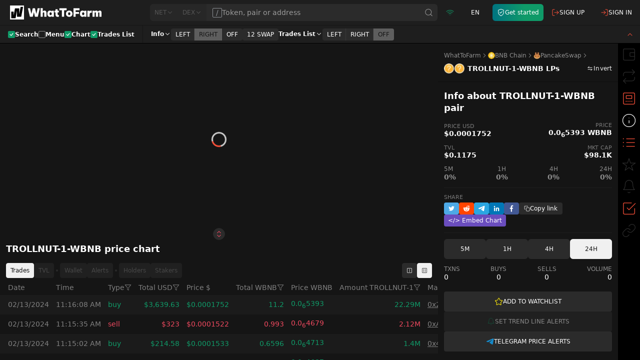

--- FILE ---
content_type: text/html; charset=utf-8
request_url: https://whattofarm.io/pairs/bnb-chain-pancakeswap-trollnut--wbnb-created-2024-02-13
body_size: 44147
content:
<!DOCTYPE html><html lang="en"><head><meta charSet="utf-8"/><meta name="viewport" content="initial-scale=1, width=device-width" class="jsx-647646321"/><meta name="twitter:card" content="summary"/><meta name="twitter:site" content="@what_to_farm"/><meta name="twitter:creator" content="@what_to_farm"/><meta property="og:type" content="website"/><meta property="og:site_name" content="WhatToFarm"/><script type="application/ld+json">{"@context":"https://schema.org","@type":"Organization","logo":"https://whattofarm.io/img/whattofarm-logo.png","legalName":"“Blockchain Data” LLC","name":"WhatToFarm","url":"https://whattofarm.io","address":{"@type":"PostalAddress","streetAddress":"30, 10 Microdistrict, Bishkek","addressLocality":"Bishkek","postalCode":"720023","addressCountry":"Kyrgyz Republic"},"contactPoint":[{"@type":"ContactPoint","contactType":"customer service","email":"info@whattofarm.io","areaServed":"US","availableLanguage":["English"]}]}</script><title>Get live TROLLNUT-1/WBNB trading pair on PancakeSwap | WhatToFarm</title><meta name="robots" content="index,follow"/><meta name="description" content="$0.0001752 TROLLNUT-1/WBNB current price is up 0% in the last 24-hour with trading volume of $0.00. Explore liquidity pool with $0.12 TVL, exchange rates, real-time price chart. Pair contract: 0xAfa48BDE2f8b07E306f4228E47101E17b73e07Cf"/><link rel="alternate" hrefLang="en" href="https://whattofarm.io/pairs/bnb-chain-pancakeswap-trollnut--wbnb-created-2024-02-13"/><link rel="alternate" hrefLang="da" href="https://whattofarm.io/da/pairs/bnb-chain-pancakeswap-trollnut--wbnb-created-2024-02-13"/><link rel="alternate" hrefLang="de" href="https://whattofarm.io/de/pairs/bnb-chain-pancakeswap-trollnut--wbnb-created-2024-02-13"/><link rel="alternate" hrefLang="el" href="https://whattofarm.io/el/pairs/bnb-chain-pancakeswap-trollnut--wbnb-created-2024-02-13"/><link rel="alternate" hrefLang="es" href="https://whattofarm.io/es/pairs/bnb-chain-pancakeswap-trollnut--wbnb-created-2024-02-13"/><link rel="alternate" hrefLang="fil" href="https://whattofarm.io/fil/pairs/bnb-chain-pancakeswap-trollnut--wbnb-created-2024-02-13"/><link rel="alternate" hrefLang="fr" href="https://whattofarm.io/fr/pairs/bnb-chain-pancakeswap-trollnut--wbnb-created-2024-02-13"/><link rel="alternate" hrefLang="hi" href="https://whattofarm.io/hi/pairs/bnb-chain-pancakeswap-trollnut--wbnb-created-2024-02-13"/><link rel="alternate" hrefLang="id" href="https://whattofarm.io/id/pairs/bnb-chain-pancakeswap-trollnut--wbnb-created-2024-02-13"/><link rel="alternate" hrefLang="it" href="https://whattofarm.io/it/pairs/bnb-chain-pancakeswap-trollnut--wbnb-created-2024-02-13"/><link rel="alternate" hrefLang="ja" href="https://whattofarm.io/ja/pairs/bnb-chain-pancakeswap-trollnut--wbnb-created-2024-02-13"/><link rel="alternate" hrefLang="ko" href="https://whattofarm.io/ko/pairs/bnb-chain-pancakeswap-trollnut--wbnb-created-2024-02-13"/><link rel="alternate" hrefLang="ky" href="https://whattofarm.io/ky/pairs/bnb-chain-pancakeswap-trollnut--wbnb-created-2024-02-13"/><link rel="alternate" hrefLang="nl" href="https://whattofarm.io/nl/pairs/bnb-chain-pancakeswap-trollnut--wbnb-created-2024-02-13"/><link rel="alternate" hrefLang="pl" href="https://whattofarm.io/pl/pairs/bnb-chain-pancakeswap-trollnut--wbnb-created-2024-02-13"/><link rel="alternate" hrefLang="pt" href="https://whattofarm.io/pt/pairs/bnb-chain-pancakeswap-trollnut--wbnb-created-2024-02-13"/><link rel="alternate" hrefLang="ro" href="https://whattofarm.io/ro/pairs/bnb-chain-pancakeswap-trollnut--wbnb-created-2024-02-13"/><link rel="alternate" hrefLang="ru" href="https://whattofarm.io/ru/pairs/bnb-chain-pancakeswap-trollnut--wbnb-created-2024-02-13"/><link rel="alternate" hrefLang="sv" href="https://whattofarm.io/sv/pairs/bnb-chain-pancakeswap-trollnut--wbnb-created-2024-02-13"/><link rel="alternate" hrefLang="tr" href="https://whattofarm.io/tr/pairs/bnb-chain-pancakeswap-trollnut--wbnb-created-2024-02-13"/><link rel="alternate" hrefLang="uk" href="https://whattofarm.io/uk/pairs/bnb-chain-pancakeswap-trollnut--wbnb-created-2024-02-13"/><link rel="alternate" hrefLang="vi" href="https://whattofarm.io/vi/pairs/bnb-chain-pancakeswap-trollnut--wbnb-created-2024-02-13"/><link rel="alternate" hrefLang="zh" href="https://whattofarm.io/zh/pairs/bnb-chain-pancakeswap-trollnut--wbnb-created-2024-02-13"/><link rel="alternate" hrefLang="zh-TW" href="https://whattofarm.io/zh-TW/pairs/bnb-chain-pancakeswap-trollnut--wbnb-created-2024-02-13"/><meta property="og:title" content="Get live TROLLNUT-1/WBNB trading pair on PancakeSwap | WhatToFarm"/><meta property="og:description" content="$0.0001752 TROLLNUT-1/WBNB current price is up 0% in the last 24-hour with trading volume of $0.00. Explore liquidity pool with $0.12 TVL, exchange rates, real-time price chart. Pair contract: 0xAfa48BDE2f8b07E306f4228E47101E17b73e07Cf"/><meta property="og:url" content="https://whattofarm.io/pairs/bnb-chain-pancakeswap-trollnut--wbnb-created-2024-02-13"/><meta property="og:image" content="https://whattofarm.io/assets/dex/pairs/200/trollnut-1-wbnb-trading-pair.webp"/><meta property="og:image:alt" content="TROLLNUT-1-WBNB trading pair"/><meta property="og:image:type" content="image/webp"/><meta property="og:image:width" content="410"/><meta property="og:image:height" content="200"/><link rel="canonical" href="https://whattofarm.io/pairs/bnb-chain-pancakeswap-trollnut--wbnb-created-2024-02-13"/><script type="application/ld+json">{"@context":"https://schema.org","@type":"BreadcrumbList","name":"Pair breadcrumbs","itemListElement":[{"@type":"ListItem","position":1,"item":{"@id":"https://whattofarm.io/","name":"WhatToFarm"}},{"@type":"ListItem","position":2,"item":{"@id":"https://whattofarm.io/blockchain/bnb-chain","name":"BNB Chain"}},{"@type":"ListItem","position":3,"item":{"@id":"https://whattofarm.io/exchanges/pancakeswap","name":"PancakeSwap"}},{"@type":"ListItem","position":4,"item":{"@id":"https://whattofarm.io/pairs/bnb-chain-pancakeswap-trollnut--wbnb-created-2024-02-13","name":"TROLLNUT-1-WBNB LPs"}}]}</script><script type="application/ld+json">{"@context":"https://schema.org","@type":"FAQPage","mainEntity":[{"@type":"Question","name":"What is the liquidity of TROLLNUT-1/WBNB now?","acceptedAnswer":{"@type":"Answer","text":"The current liquidity of TROLLNUT-1/WBNB with the contract address 0xAfa48BDE2f8b07E306f4228E47101E17b73e07Cf is $0.12."}},{"@type":"Question","name":"How many transactions are there in the TROLLNUT-1/WBNB pool in the last 24 hours?","acceptedAnswer":{"@type":"Answer","text":"The total transactions of TROLLNUT-1/WBNB is 0 in the last 24 hours, 0 of which are buy transactions, and 0 are sales transactions."}},{"@type":"Question","name":"What is the trading volume in the TROLLNUT-1/WBNB pool in the last 24 hours?","acceptedAnswer":{"@type":"Answer","text":"TROLLNUT-1/WBNB pool has a trading volume of $0.00 in the last 24 hours."}},{"@type":"Question","name":"What is the exchange rate of 1 TROLLNUT-1 to WBNB?","acceptedAnswer":{"@type":"Answer","text":"The exchange rate of 1 TROLLNUT-1 to WBNB is 0.0000005393, captured at 2:07 PM UTC."}},{"@type":"Question","name":"How much is 1 TROLLNUT-1 in dollars?","acceptedAnswer":{"@type":"Answer","text":"The price of converting 1 TROLLNUT-1 to USD is $0.0001752 today."}}]}</script><link rel="preload" as="image" imageSrcSet="/_next/image?url=https%3A%2F%2Fwhattofarm.io%2Fassets%2Fdex%2Fnetworks%2F200%2Fbnb-chain-logo.webp&amp;w=16&amp;q=75 1x, /_next/image?url=https%3A%2F%2Fwhattofarm.io%2Fassets%2Fdex%2Fnetworks%2F200%2Fbnb-chain-logo.webp&amp;w=32&amp;q=75 2x" fetchpriority="high"/><link rel="preload" as="image" imageSrcSet="/_next/image?url=https%3A%2F%2Fwhattofarm.io%2Fassets%2Fdex%2Fdexes%2F200%2Fpancakeswap-logo.webp&amp;w=16&amp;q=75 1x, /_next/image?url=https%3A%2F%2Fwhattofarm.io%2Fassets%2Fdex%2Fdexes%2F200%2Fpancakeswap-logo.webp&amp;w=32&amp;q=75 2x" fetchpriority="high"/><link rel="preload" as="image" imageSrcSet="/_next/image?url=https%3A%2F%2Fwhattofarm.io%2Fassets%2Fdex%2Fpairs%2F200%2Ftrollnut-1-wbnb-trading-pair.webp&amp;w=48&amp;q=75 1x, /_next/image?url=https%3A%2F%2Fwhattofarm.io%2Fassets%2Fdex%2Fpairs%2F200%2Ftrollnut-1-wbnb-trading-pair.webp&amp;w=96&amp;q=75 2x" fetchpriority="high"/><meta name="next-head-count" content="49"/><link rel="apple-touch-icon" sizes="180x180" href="/icons/apple-touch-icon.png"/><link rel="icon" type="image/png" sizes="32x32" href="/icons/favicon-32x32.png"/><link rel="icon" type="image/png" sizes="16x16" href="/icons/favicon-16x16.png"/><link rel="manifest" crossorigin="use-credentials" href="/icons/site.webmanifest"/><link rel="mask-icon" href="/icons/safari-pinned-tab.svg" color="#1e1e1e"/><link rel="shortcut icon" href="/icons/favicon.ico"/><link href="/opensearch.xml" rel="search" title="WhatToFarm Search" type="application/opensearchdescription+xml"/><link rel="preconnect" href="https://s.whattofarm.io"/><link rel="dns-prefetch" href="https://s.whattofarm.io"/><meta name="msapplication-TileColor" content="#1e1e1e"/><meta name="msapplication-config" content="/icons/browserconfig.xml"/><meta name="theme-color" content="#1e1e1e"/><meta name="emotion-insertion-point" content=""/><style data-emotion="wtf-global 0"></style><style data-emotion="wtf-global uyp731">html,body{height:100%;height:100dvh;box-sizing:border-box;text-rendering:optimizeLegibility!important;-webkit-font-smoothing:antialiased;}@media screen and (min-width: 1280px){html,body{height:100%;}}body{margin:0;padding:0;background-color:#1e1e1e;font-family:var(--font-inter);-webkit-text-size-adjust:none;}body.body-hidden{overflow:hidden;}@media screen and (max-width: 1279px){body.body-backdrop{overflow:hidden;}}#__next{display:-webkit-box;display:-webkit-flex;display:-ms-flexbox;display:flex;-webkit-flex-direction:column;-ms-flex-direction:column;flex-direction:column;width:100%;height:100%;}*,*:before,*:after{box-sizing:border-box;}*{scrollbar-width:thin;scrollbar-color:#b3b3b3 transparent;}*::-webkit-scrollbar{width:4px;height:4px;}*::-webkit-scrollbar-track{background:none;}*::-webkit-scrollbar-thumb{background-color:#b3b3b3;border-radius:2px;}form,fieldset{margin:0;padding:0;border:0;}input,select,textarea,button{margin:0;font-family:var(--font-inter);outline:none;text-align:left;}input,textarea,select{-webkit-appearance:none;border-radius:0;box-shadow:none;border:1px solid #e0e0e0;background:#fff;margin:0;padding:12px 25px 13px 25px;width:100%;display:block;}input::-webkit-input-placeholder,textarea::-webkit-input-placeholder{opacity:1;color:#9c9c9c;}input::-moz-placeholder,textarea::-moz-placeholder{opacity:1;color:#9c9c9c;}input:-ms-input-placeholder,textarea:-ms-input-placeholder{opacity:1;color:#9c9c9c;}input:focus::-webkit-input-placeholder,textarea:focus::-webkit-input-placeholder{opacity:0.5!important;}input:focus::-moz-placeholder,textarea:focus::-moz-placeholder{opacity:0.5!important;}input:focus:-ms-input-placeholder,textarea:focus:-ms-input-placeholder{opacity:0.5!important;}input::-ms-clear{display:none;}input[type='search']::-webkit-search-decoration,input[type='search']::-webkit-search-cancel-button,input[type='search']::-webkit-search-results-button,input[type='search']::-webkit-search-results-decoration{display:none;}button::-moz-focus-inner{border:0;}textarea{resize:none;}[placeholder]{text-overflow:ellipsis;}header,nav,section,article,aside,footer,menu,time,figure,figcaption,main{display:block;}img,svg,picture{border:0;vertical-align:top;}a{color:#FF523A;-webkit-text-decoration:underline;text-decoration:underline;outline:none;cursor:pointer;}a:hover{-webkit-text-decoration:none;text-decoration:none;}button:disabled{cursor:not-allowed;opacity:0.5;}button:disabled:hover{cursor:not-allowed;opacity:0.5;}button:focus-visible{outline:auto;}button{border:none;background-color:transparent;cursor:pointer;}</style><style data-emotion="wtf-global animation-b7n1on">@-webkit-keyframes animation-b7n1on{0%{-webkit-transform:rotate(0deg);-moz-transform:rotate(0deg);-ms-transform:rotate(0deg);transform:rotate(0deg);}100%{-webkit-transform:rotate(360deg);-moz-transform:rotate(360deg);-ms-transform:rotate(360deg);transform:rotate(360deg);}}@keyframes animation-b7n1on{0%{-webkit-transform:rotate(0deg);-moz-transform:rotate(0deg);-ms-transform:rotate(0deg);transform:rotate(0deg);}100%{-webkit-transform:rotate(360deg);-moz-transform:rotate(360deg);-ms-transform:rotate(360deg);transform:rotate(360deg);}}</style><style data-emotion="wtf 1615012 139pa12 13ypz16 kk8v1x 1jfg7v0 1hk41jd wrbxkh r5wmtp 79elbk 1f5tzpz 1bckmbg 199vfet 1jke4yk 1s2115f tc0hpl 1ts2vze 1sugx9f vm3jec qwzyyb h9hlck nvyuev 1jp8vvh 1nmplq3 19sk4h4 1upmot1 1obpzz5 11untsp yezjs7 shjt2g tkurwl wuehmw dfvuxj 16mhwi3 11bfbdq 1154jop br2j2m 150826l 9mrylr 10ezdg3 1q4qeqf 1jghs1d aq7jqy oe0phw wwxfp 1raykkt ekktgh b9layy u0jd3i cpvvy4 16hklpe 1l54o3q 19j7u1a 1sm7rhg 10gsegw 1lkuivy 1uo8v3l 1jpf1rf 1njo1hv 24auy9 lrww6w 8pe5bc 7l9cwa 1z08f1v r0mrg7 q0zig9 p0vxj 506mm5 1j4yn9m 981gsa hrdye 1k8a92d cgh649 139h7qh arj03u 109l0jm 12h5t5y k008qs hx3jop 1stdggh 1ii7y18 1xdcz5l rth6rk rbmtie cnquxr rxz66p vnv511 4xtsub sqd62f ttc189 yi3mkw 1nglcrt l5seam 1lkg8u 1bxdxl7 1glpzn3 8e2p4o rtdwcm itgyaa 1917rbp 1tyhgik 11extzp p90ggt 5lghnq oiwm7j 1108n9j 14utd0q 1h79cos e52jpg m2upzs 1eay4km 1tlu1vf wfuuhq 1671jyj 12bzxud n2rme5 r5so7j 101ls57 17w9xo7 12k0z89 1b6h25o g304op 1r9k89a 1vmj6cl 1ybolu1 1t1y86j 6rflqp c6k9ta sj1qmd 1xo3chu 16mkq82 1w2p2dt z3tzi1 wnxsoz 1y43a0o 1ln5e79 98n0na rkdjob 1jux5lo 1q53a3g krzymb 1z0hn06 1scranf">.wtf-1615012{position:fixed;top:0;bottom:0;left:0;right:0;display:none;background-color:rgba(30, 30, 30, 0.7);}@media screen and (min-width: 768px){.wtf-1615012{display:none;}}@media screen and (min-width: 1280px){.wtf-1615012{display:none;}}.wtf-139pa12{position:fixed;top:0;width:100%;padding:0;background-color:#1e1e1e;z-index:20;box-shadow:0 5px 30px rgba(0, 0, 0, 0.15),0 0 50px rgba(0, 0, 0, 0.3);}@media screen and (max-width: 767px){.wtf-139pa12 .e1lqu9ql2,.wtf-139pa12 .e1lqu9ql3{box-shadow:none;}}@media screen and (min-width: 768px){.wtf-139pa12{box-shadow:0 5px 30px rgba(0, 0, 0, 0.15),0 0 50px rgba(0, 0, 0, 0.3);}}@media screen and (min-width: 1280px){.wtf-139pa12.head-hide{display:none;}}.wtf-139pa12 .evq5g190{height:100%;padding:6px 8px;}@media screen and (max-width: 767px){.wtf-139pa12 .evq5g190{-webkit-flex:0;-ms-flex:0;flex:0;}}@media screen and (min-width: 768px){.wtf-139pa12 .evq5g190{width:195px;padding:8px;}}@media screen and (min-width: 1280px){.wtf-139pa12 .evq5g190{width:195px;padding:8px 0px;margin-right:85px;}}@media screen and (max-width: 767px){.wtf-139pa12 .evq5g192{display:none;}}@media screen and (max-width: 1279px){.wtf-139pa12.head-search-focused .evq5g190{width:auto;}.wtf-139pa12.head-search-focused .evq5g192,.wtf-139pa12.head-search-focused .ebzemiw1{display:none;}}.wtf-139pa12.main-layout{left:0;right:0;}.wtf-139pa12.page-pairs{position:static;-webkit-flex:none;-ms-flex:none;flex:none;box-shadow:none;}@media screen and (min-width: 1280px){.wtf-139pa12.page-pairs{padding:0;padding-left:20px;}}.wtf-139pa12.page-pairs .e1lqu9ql4{padding:0;max-width:none;}.wtf-139pa12.simple-layout{background-color:#000000;left:0;right:0;}@media screen and (min-width: 1280px){.wtf-139pa12.simple-layout .e1lqu9ql4{padding:0 128px;}}.wtf-13ypz16{display:-webkit-box;display:-webkit-flex;display:-ms-flexbox;display:flex;-webkit-box-flex-wrap:wrap;-webkit-flex-wrap:wrap;-ms-flex-wrap:wrap;flex-wrap:wrap;max-width:2560px;margin:0 auto;}@media screen and (min-width: 768px){.wtf-13ypz16{-webkit-box-flex-wrap:nowrap;-webkit-flex-wrap:nowrap;-ms-flex-wrap:nowrap;flex-wrap:nowrap;}}@media screen and (min-width: 1280px){.wtf-13ypz16{padding:0 63px;}}.wtf-kk8v1x{display:-webkit-box;display:-webkit-flex;display:-ms-flexbox;display:flex;-webkit-align-items:center;-webkit-box-align:center;-ms-flex-align:center;align-items:center;width:100%;height:40px;}@media screen and (min-width: 768px){.wtf-kk8v1x{height:44px;}}@media screen and (min-width: 1280px){.wtf-kk8v1x{height:50px;}}.wtf-1jfg7v0{-webkit-text-decoration:none;text-decoration:none;transition-property:color;transition-duration:0.2s;transition-timing-function:cubic-bezier(0.645,0.045,0.355,1);color:#FFFFFF;display:-webkit-box;display:-webkit-flex;display:-ms-flexbox;display:flex;-webkit-align-items:center;-webkit-box-align:center;-ms-flex-align:center;align-items:center;font-size:24px;}@media (pointer:fine){.wtf-1jfg7v0:hover{color:#FF523A;}}@media screen and (min-width: 1280px){.wtf-1jfg7v0{font-size:28px;}}.wtf-1jfg7v0 >span{font-size:0;opacity:0;}.wtf-1hk41jd{margin-left:7px;}.wtf-wrbxkh{display:-webkit-box;display:-webkit-flex;display:-ms-flexbox;display:flex;-webkit-flex:1;-ms-flex:1;flex:1;height:100%;-webkit-align-items:center;-webkit-box-align:center;-ms-flex-align:center;align-items:center;}@media screen and (max-width: 767px){.wtf-wrbxkh.head-search__menu-open{display:none;}.wtf-wrbxkh .emzue67{width:100vw;}}@media screen and (min-width: 1280px){.wtf-wrbxkh{height:34px;}}.wtf-wrbxkh .emzue60{width:100%;height:100%;}.wtf-wrbxkh .emzue61{-webkit-flex:1;-ms-flex:1;flex:1;height:100%;}@media screen and (min-width: 1280px){.wtf-wrbxkh .emzue62{border-top-right-radius:6px;border-bottom-right-radius:6px;}}.wtf-r5wmtp{display:-webkit-box;display:-webkit-flex;display:-ms-flexbox;display:flex;height:100%;}@media screen and (min-width: 1280px){.wtf-r5wmtp >div:first-of-type .popover-filter-control{border-top-left-radius:6px;border-bottom-left-radius:6px;}}.wtf-r5wmtp .popover-filter-control{border-radius:0;height:100%;}.wtf-r5wmtp .popover-filter-control.Mui-active{border-color:#F0F0F0;color:#151515;background-color:#F0F0F0;}@media screen and (max-width: 767px){.wtf-r5wmtp .eeiurd42{width:100vw;border-radius:0;}.wtf-r5wmtp [data-popper-placement^="bottom"] .eeiurd42,.wtf-r5wmtp [data-popper-placement^="top"] .eeiurd42,.wtf-r5wmtp [data-popper-placement^="left"] .eeiurd42,.wtf-r5wmtp [data-popper-placement^="right"] .eeiurd42{margin:0;}}.wtf-79elbk{position:relative;}.wtf-1f5tzpz{-webkit-flex:0 0 auto;-ms-flex:0 0 auto;flex:0 0 auto;max-width:100%;-webkit-appearance:none;-webkit-text-decoration:none;text-decoration:none;font-weight:500;font-size:12px;line-height:14px;border-style:solid;border-width:1px;letter-spacing:normal;display:-webkit-box;display:-webkit-flex;display:-ms-flexbox;display:flex;-webkit-align-items:center;-webkit-box-align:center;-ms-flex-align:center;align-items:center;-webkit-box-pack:center;-ms-flex-pack:center;-webkit-justify-content:center;justify-content:center;gap:0 4px;min-height:30px;padding:0px 8px;border-radius:4px;transition-property:border,background,color,opacity;transition-duration:0.2s;transition-timing-function:cubic-bezier(0.645, 0.045, 0.355, 1);-webkit-user-select:none;-moz-user-select:none;-ms-user-select:none;user-select:none;cursor:pointer;border-color:#FF523A;color:#FFFFFF;background-color:#FF523A;}.wtf-1f5tzpz.Mui-disabled{cursor:not-allowed;pointer-events:none;opacity:0.5;}@media (pointer:fine){.wtf-1f5tzpz:hover{background-color:#FD978B;border-color:#FD978B;}}.wtf-1f5tzpz.Mui-active{background-color:#C73B29;border-color:#C73B29;}.wtf-1f5tzpz.Mui-disabled{background-color:#313131;border-color:#313131;color:#8F8F8F;}.wtf-1bckmbg{display:-webkit-inline-box;display:-webkit-inline-flex;display:-ms-inline-flexbox;display:inline-flex;font-size:14px;}.wtf-1bckmbg svg{display:inline-block;position:relative;vertical-align:middle;-webkit-user-select:none;-moz-user-select:none;-ms-user-select:none;user-select:none;}.wtf-199vfet{position:relative;display:-webkit-box;display:-webkit-flex;display:-ms-flexbox;display:flex;}.wtf-1jke4yk{position:relative;width:100%;}.wtf-1s2115f{font-size:14px;line-height:17px;font-style:normal;min-height:40px;height:30px;width:100%;margin:0;padding:0 12px;display:-webkit-box;display:-webkit-flex;display:-ms-flexbox;display:flex;-webkit-align-items:center;-webkit-box-align:center;-ms-flex-align:center;align-items:center;-webkit-box-pack:center;-ms-flex-pack:center;-webkit-justify-content:center;justify-content:center;outline:none;text-align:left;border-radius:4px;-webkit-appearance:none;box-shadow:none;background-color:#2B2B2B;color:#FFFFFF;gap:7px;position:relative;height:100%;min-height:0;font-weight:normal;background-color:#2B2B2B;border:0;border-radius:0;padding:0 40px 0 12px;width:100%;color:#FFFFFF;overflow:hidden;}.wtf-1s2115f.Mui-error{border-color:#EE495F;}.wtf-1s2115f.Mui-error .eh2vq3x0,.wtf-1s2115f.Mui-error .eh2vq3x1{border-color:#EE495F;}.wtf-tc0hpl{display:none;-webkit-align-items:center;-webkit-box-align:center;-ms-flex-align:center;align-items:center;-webkit-box-pack:center;-ms-flex-pack:center;-webkit-justify-content:center;justify-content:center;border-radius:2px;width:20px;border:1px solid;color:#8d9095;}@media screen and (min-width: 1280px){.wtf-tc0hpl{display:-webkit-inline-box;display:-webkit-inline-flex;display:-ms-inline-flexbox;display:inline-flex;}}.wtf-1ts2vze{min-height:100%;padding:11px 0;color:inherit;outline:none;text-align:left;-webkit-appearance:none;box-shadow:none;background:none;margin:0;width:100%;display:block;height:100%;border:none;font-weight:500;font-size:14px;line-height:16px;}.wtf-1sugx9f{position:absolute;top:0;right:0;display:-webkit-box;display:-webkit-flex;display:-ms-flexbox;display:flex;height:100%;font-size:18px;-webkit-transition:-webkit-transform .2s cubic-bezier(.645,.045,.355,1);transition:transform .2s cubic-bezier(.645,.045,.355,1);-webkit-transform:translateX(50%);-moz-transform:translateX(50%);-ms-transform:translateX(50%);transform:translateX(50%);}.wtf-1sugx9f.active{-webkit-transform:translateX(0);-moz-transform:translateX(0);-ms-transform:translateX(0);transform:translateX(0);}.wtf-1sugx9f.active .emzue64{opacity:1;}.wtf-vm3jec{display:-webkit-box;display:-webkit-flex;display:-ms-flexbox;display:flex;-webkit-align-items:center;-webkit-box-align:center;-ms-flex-align:center;align-items:center;-webkit-box-pack:center;-ms-flex-pack:center;-webkit-justify-content:center;justify-content:center;border:0;outline:none;height:100%;padding:0 8px;text-align:center;font-size:inherit;color:#8F8F8F;background:none;cursor:pointer;-webkit-user-select:none;-moz-user-select:none;-ms-user-select:none;user-select:none;-webkit-appearance:none;-webkit-transition:color .2s cubic-bezier(.645,.045,.355,1);transition:color .2s cubic-bezier(.645,.045,.355,1);}@media (pointer:fine){.wtf-vm3jec:hover{color:#FFFFFF;}}.wtf-qwzyyb{display:-webkit-inline-box;display:-webkit-inline-flex;display:-ms-inline-flexbox;display:inline-flex;}.wtf-qwzyyb svg{display:inline-block;position:relative;vertical-align:middle;-webkit-user-select:none;-moz-user-select:none;-ms-user-select:none;user-select:none;}.wtf-h9hlck{display:-webkit-box;display:-webkit-flex;display:-ms-flexbox;display:flex;-webkit-align-items:center;-webkit-box-align:center;-ms-flex-align:center;align-items:center;-webkit-box-pack:center;-ms-flex-pack:center;-webkit-justify-content:center;justify-content:center;padding:0 8px;height:100%;border-left:1px solid #1e1e1e;cursor:pointer;-webkit-user-select:none;-moz-user-select:none;-ms-user-select:none;user-select:none;font-size:inherit;color:#FF523A;opacity:0;-webkit-transition:opacity .2s cubic-bezier(.645,.045,.355,1);transition:opacity .2s cubic-bezier(.645,.045,.355,1);}.wtf-nvyuev{display:-webkit-box;display:-webkit-flex;display:-ms-flexbox;display:flex;-webkit-align-items:center;-webkit-box-align:center;-ms-flex-align:center;align-items:center;height:100%;-webkit-flex:1;-ms-flex:1;flex:1;-webkit-flex:0 1 auto;-ms-flex:0 1 auto;flex:0 1 auto;max-width:120px;}@media screen and (min-width: 768px){.wtf-nvyuev{-webkit-flex:0 1 auto;-ms-flex:0 1 auto;flex:0 1 auto;}}@media screen and (min-width: 768px){.wtf-nvyuev{max-width:none;-webkit-flex:0 1 auto;-ms-flex:0 1 auto;flex:0 1 auto;box-shadow:none;}}.wtf-1jp8vvh{display:-webkit-box;display:-webkit-flex;display:-ms-flexbox;display:flex;-webkit-align-items:center;-webkit-box-align:center;-ms-flex-align:center;align-items:center;height:100%;-webkit-flex:1;-ms-flex:1;flex:1;display:none;}@media screen and (min-width: 768px){.wtf-1jp8vvh{-webkit-flex:0 1 auto;-ms-flex:0 1 auto;flex:0 1 auto;}}@media screen and (min-width: 768px){.wtf-1jp8vvh{display:-webkit-box;display:-webkit-flex;display:-ms-flexbox;display:flex;}}.wtf-1nmplq3{display:-webkit-box;display:-webkit-flex;display:-ms-flexbox;display:flex;-webkit-align-items:center;-webkit-box-align:center;-ms-flex-align:center;align-items:center;-webkit-box-pack:center;-ms-flex-pack:center;-webkit-justify-content:center;justify-content:center;height:100%;min-width:40px;}.wtf-1nmplq3 >*{height:100%;}@media screen and (max-width: 767px){.wtf-1nmplq3{-webkit-flex:1;-ms-flex:1;flex:1;}}@media screen and (min-width: 768px){.wtf-1nmplq3{min-width:50px;}}@media screen and (min-width: 1280px){.wtf-1nmplq3{box-shadow:none;}}.wtf-19sk4h4{position:relative;}.wtf-1upmot1{display:-webkit-box;display:-webkit-flex;display:-ms-flexbox;display:flex;-webkit-align-items:center;-webkit-box-align:center;-ms-flex-align:center;align-items:center;-webkit-box-pack:center;-ms-flex-pack:center;-webkit-justify-content:center;justify-content:center;width:100%;height:100%;-webkit-user-select:none;-moz-user-select:none;-ms-user-select:none;user-select:none;font-weight:normal;font-size:12px;color:#109A68;}.wtf-1obpzz5{display:-webkit-inline-box;display:-webkit-inline-flex;display:-ms-inline-flexbox;display:inline-flex;font-size:16px;}.wtf-1obpzz5 svg{display:inline-block;position:relative;vertical-align:middle;-webkit-user-select:none;-moz-user-select:none;-ms-user-select:none;user-select:none;}.wtf-11untsp{display:-webkit-box;display:-webkit-flex;display:-ms-flexbox;display:flex;-webkit-align-items:center;-webkit-box-align:center;-ms-flex-align:center;align-items:center;-webkit-box-pack:center;-ms-flex-pack:center;-webkit-justify-content:center;justify-content:center;height:100%;min-width:40px;}.wtf-11untsp >*{height:100%;}@media screen and (max-width: 767px){.wtf-11untsp{-webkit-flex:1;-ms-flex:1;flex:1;}}@media screen and (min-width: 768px){.wtf-11untsp{min-width:50px;}}.wtf-yezjs7{position:relative;display:-webkit-box;display:-webkit-flex;display:-ms-flexbox;display:flex;}.wtf-shjt2g{width:100%;height:100%;-webkit-user-select:none;-moz-user-select:none;-ms-user-select:none;user-select:none;font-weight:400;font-size:12px;text-transform:uppercase;color:#FFFFFF;text-align:center;}.wtf-tkurwl{display:-webkit-box;display:-webkit-flex;display:-ms-flexbox;display:flex;-webkit-align-items:center;-webkit-box-align:center;-ms-flex-align:center;align-items:center;-webkit-box-pack:center;-ms-flex-pack:center;-webkit-justify-content:center;justify-content:center;height:100%;min-width:40px;}.wtf-tkurwl >*{height:100%;}@media screen and (max-width: 767px){.wtf-tkurwl{-webkit-flex:1;-ms-flex:1;flex:1;}}@media screen and (min-width: 768px){.wtf-tkurwl{min-width:50px;}}@media screen and (min-width: 1280px){.wtf-tkurwl{display:none;}}.wtf-wuehmw{position:relative;display:-webkit-box;display:-webkit-flex;display:-ms-flexbox;display:flex;width:100%;-webkit-align-items:center;-webkit-box-align:center;-ms-flex-align:center;align-items:center;-webkit-box-pack:center;-ms-flex-pack:center;-webkit-justify-content:center;justify-content:center;-webkit-user-select:none;-moz-user-select:none;-ms-user-select:none;user-select:none;background-color:#FF523A;z-index:1;}@media (pointer:fine){.wtf-wuehmw:hover{background-color:#FD978B;}}.wtf-dfvuxj{position:relative;-webkit-flex:0 0 auto;-ms-flex:0 0 auto;flex:0 0 auto;}.wtf-dfvuxj:before,.wtf-dfvuxj:after{content:'';display:block;position:absolute;top:0;left:0;}.wtf-dfvuxj,.wtf-dfvuxj:before,.wtf-dfvuxj:after{width:16px;height:2px;border-radius:1px;background-color:#FFFFFF;-webkit-backface-visibility:hidden;backface-visibility:hidden;}.wtf-dfvuxj:before{-webkit-transform:translate3d(0,-5px,0);-moz-transform:translate3d(0,-5px,0);-ms-transform:translate3d(0,-5px,0);transform:translate3d(0,-5px,0);}.wtf-dfvuxj:after{-webkit-transform:translate3d(0,5px,0);-moz-transform:translate3d(0,5px,0);-ms-transform:translate3d(0,5px,0);transform:translate3d(0,5px,0);}.wtf-16mhwi3{display:-webkit-box;display:-webkit-flex;display:-ms-flexbox;display:flex;-webkit-align-items:center;-webkit-box-align:center;-ms-flex-align:center;align-items:center;width:100%;height:40px;width:100%;}@media screen and (min-width: 768px){.wtf-16mhwi3{height:44px;}}@media screen and (min-width: 1280px){.wtf-16mhwi3{height:50px;}}@media screen and (max-width: 1279px){.wtf-16mhwi3{display:none;}}@media screen and (min-width: 768px){.wtf-16mhwi3{position:absolute;right:0;-webkit-flex:0;-ms-flex:0;flex:0;width:300px;padding-right:50px;background-color:#1e1e1e;}.wtf-16mhwi3 .e1lqu9ql0{width:100%;}}@media screen and (min-width: 1280px){.wtf-16mhwi3{position:static;padding-right:0;width:auto;background-color:transparent;}}.wtf-11bfbdq{display:-webkit-box;display:-webkit-flex;display:-ms-flexbox;display:flex;-webkit-align-items:center;-webkit-box-align:center;-ms-flex-align:center;align-items:center;height:100%;-webkit-flex:1;-ms-flex:1;flex:1;}@media screen and (min-width: 768px){.wtf-11bfbdq{-webkit-flex:0 1 auto;-ms-flex:0 1 auto;flex:0 1 auto;}}.wtf-1154jop{display:-webkit-box;display:-webkit-flex;display:-ms-flexbox;display:flex;-webkit-align-items:center;-webkit-box-align:center;-ms-flex-align:center;align-items:center;-webkit-box-pack:center;-ms-flex-pack:center;-webkit-justify-content:center;justify-content:center;height:100%;min-width:40px;width:100%;}.wtf-1154jop >*{height:100%;}@media screen and (max-width: 767px){.wtf-1154jop{-webkit-flex:1;-ms-flex:1;flex:1;}}@media screen and (min-width: 768px){.wtf-1154jop{min-width:50px;}}.wtf-br2j2m{-webkit-text-decoration:none;text-decoration:none;transition-property:color;transition-duration:0.2s;transition-timing-function:cubic-bezier(0.645,0.045,0.355,1);color:#FFFFFF;display:-webkit-box;display:-webkit-flex;display:-ms-flexbox;display:flex;-webkit-align-items:center;-webkit-box-align:center;-ms-flex-align:center;align-items:center;gap:0 6px;border-radius:6px;padding:4px 9px;min-height:34px;height:auto;font-size:12px;font-weight:500;line-height:16px;white-space:nowrap;background:linear-gradient(268.25deg, #0F9A68 37.21%, #007580 97.01%);color:#FFFFFF;margin-left:10px;}@media (pointer:fine){.wtf-br2j2m:hover{color:#FF523A;}}@media (pointer: fine){.wtf-br2j2m:hover{color:#FFFFFF;}}.wtf-br2j2m .eixu2xt0{font-size:16px;}.wtf-br2j2m .e1cs5o4w1{display:none;}@media screen and (min-width: 1280px){.wtf-br2j2m .e1cs5o4w1{display:block;}}.wtf-150826l{display:-webkit-box;display:-webkit-flex;display:-ms-flexbox;display:flex;-webkit-flex-direction:column;-ms-flex-direction:column;flex-direction:column;}.wtf-150826l span{font-size:10px;font-weight:400;line-height:12px;}.wtf-9mrylr{display:-webkit-box;display:-webkit-flex;display:-ms-flexbox;display:flex;-webkit-align-items:center;-webkit-box-align:center;-ms-flex-align:center;align-items:center;gap:4px;width:100%;padding:0 16px;line-height:14px;font-size:12px;font-weight:500;text-transform:uppercase;color:#FFFFFF;-webkit-user-select:none;-moz-user-select:none;-ms-user-select:none;user-select:none;white-space:nowrap;}@media (pointer: fine){.wtf-9mrylr:hover:not(.Mui-disabled) .eu752dc0{color:#FD978B;}}.wtf-9mrylr.Mui-disabled{cursor:not-allowed;opacity:.5;}.wtf-10ezdg3{display:-webkit-inline-box;display:-webkit-inline-flex;display:-ms-inline-flexbox;display:inline-flex;font-size:16px;color:#FF523A;}.wtf-10ezdg3 svg{display:inline-block;position:relative;vertical-align:middle;-webkit-user-select:none;-moz-user-select:none;-ms-user-select:none;user-select:none;}@media screen and (min-width: 768px){.wtf-1q4qeqf.show-mobile{display:none;}}.wtf-1jghs1d{display:-webkit-box;display:-webkit-flex;display:-ms-flexbox;display:flex;-webkit-align-items:center;-webkit-box-align:center;-ms-flex-align:center;align-items:center;-webkit-box-pack:center;-ms-flex-pack:center;-webkit-justify-content:center;justify-content:center;height:100%;min-width:40px;max-width:120px;}.wtf-1jghs1d >*{height:100%;}@media screen and (max-width: 767px){.wtf-1jghs1d{-webkit-flex:1;-ms-flex:1;flex:1;}}@media screen and (min-width: 768px){.wtf-1jghs1d{min-width:50px;}}@media screen and (min-width: 768px){.wtf-1jghs1d{max-width:none;-webkit-flex:0 0 auto;-ms-flex:0 0 auto;flex:0 0 auto;}}.wtf-aq7jqy{position:relative;display:-webkit-box;display:-webkit-flex;display:-ms-flexbox;display:flex;padding-right:40px;min-height:36px;border-top:1px solid #151515;font-weight:600;font-size:12px;line-height:1.28em;-webkit-user-select:none;-moz-user-select:none;-ms-user-select:none;user-select:none;color:#FFFFFF;background-color:#1e1e1e;}@media screen and (max-width: 1279px){.wtf-aq7jqy{display:none;}}.wtf-aq7jqy .egwvlpd0{font-size:14px;line-height:16px;}.wtf-aq7jqy.chart-settings-collapsed{min-height:16px;}.wtf-aq7jqy.chart-settings-collapsed >div{display:none;}.wtf-aq7jqy.chart-settings-collapsed .efqk0ds12{left:0;width:100%;}.wtf-oe0phw{display:-webkit-box;display:-webkit-flex;display:-ms-flexbox;display:flex;-webkit-align-items:center;-webkit-box-align:center;-ms-flex-align:center;align-items:center;padding:0 16px;gap:0 16px;}.wtf-oe0phw:not(:last-of-type){border-right:1px solid #151515;}.wtf-wwxfp{position:relative;display:-webkit-inline-box;display:-webkit-inline-flex;display:-ms-inline-flexbox;display:inline-flex;cursor:pointer;font-size:16px;gap:0 0.4em;color:#FFFFFF;}.wtf-wwxfp.focusVisible{outline:auto;}.wtf-wwxfp.disabled{cursor:not-allowed;color:#8F8F8F;}.wtf-1raykkt{cursor:inherit;position:absolute;opacity:0;width:100%;height:100%;top:0px;left:0px;margin:0px;padding:0px;z-index:1;}.wtf-ekktgh{display:-webkit-inline-box;display:-webkit-inline-flex;display:-ms-inline-flexbox;display:inline-flex;-webkit-box-pack:center;-ms-flex-pack:center;-webkit-justify-content:center;justify-content:center;-webkit-align-items:center;-webkit-box-align:center;-ms-flex-align:center;align-items:center;width:1em;height:1em;border:1px solid #8F8F8F;border-radius:2px;}.wtf-ekktgh.checked{background-color:#109A68;border-color:#109A68;}.wtf-ekktgh.disabled{background-color:#2B2B2B;border-color:#2B2B2B;}.wtf-b9layy{-webkit-flex:1;-ms-flex:1;flex:1;font-size:0.875em;line-height:1.143em;}.wtf-u0jd3i{display:-webkit-box;display:-webkit-flex;display:-ms-flexbox;display:flex;-webkit-align-items:center;-webkit-box-align:center;-ms-flex-align:center;align-items:center;padding:0 16px;gap:0 12px;}.wtf-u0jd3i:not(:last-of-type){border-right:1px solid #151515;}.wtf-cpvvy4{display:-webkit-box;display:-webkit-flex;display:-ms-flexbox;display:flex;-webkit-align-items:center;-webkit-box-align:center;-ms-flex-align:center;align-items:center;gap:0 8px;}.wtf-16hklpe{position:relative;}.wtf-16hklpe .eeiurd41{min-width:100%;}.wtf-1l54o3q{display:-webkit-box;display:-webkit-flex;display:-ms-flexbox;display:flex;margin:0;padding:0;font-weight:inherit;font-size:inherit;line-height:inherit;color:inherit;}.wtf-19j7u1a{display:-webkit-box;display:-webkit-flex;display:-ms-flexbox;display:flex;-webkit-align-items:center;-webkit-box-align:center;-ms-flex-align:center;align-items:center;border-radius:4px;overflow:hidden;}.wtf-19j7u1a .efqk0ds9:not(:last-of-type){border-right-color:rgba(143, 143, 143, 0.15);}.wtf-1sm7rhg{display:-webkit-box;display:-webkit-flex;display:-ms-flexbox;display:flex;-webkit-align-items:center;-webkit-box-align:center;-ms-flex-align:center;align-items:center;padding:0 8px;min-height:24px;font-weight:500;font-size:12px;line-height:14px;text-transform:uppercase;border-left:1px solid transparent;border-right:1px solid transparent;background-color:#2B2B2B;color:#FFFFFF;}@media (pointer: fine){.wtf-1sm7rhg:hover{background-color:rgba(143, 143, 143, 0.5);color:#FFFFFF;}}.wtf-1sm7rhg.Mui-active{background-color:rgba(240, 240, 240, 0.3);color:#151515;}.wtf-10gsegw{display:-webkit-box;display:-webkit-flex;display:-ms-flexbox;display:flex;-webkit-align-items:center;-webkit-box-align:center;-ms-flex-align:center;align-items:center;padding:0 8px;min-height:24px;font-weight:500;font-size:12px;line-height:14px;text-transform:uppercase;border-left:1px solid transparent;border-right:1px solid transparent;background-color:#2B2B2B;color:#FFFFFF;border-radius:4px;-webkit-text-decoration:none;text-decoration:none;}@media (pointer: fine){.wtf-10gsegw:hover{background-color:rgba(143, 143, 143, 0.5);color:#FFFFFF;}}.wtf-10gsegw.Mui-active{background-color:rgba(240, 240, 240, 0.3);color:#151515;}.wtf-1lkuivy{position:absolute;top:0;right:0;display:-webkit-box;display:-webkit-flex;display:-ms-flexbox;display:flex;-webkit-align-items:center;-webkit-box-align:center;-ms-flex-align:center;align-items:center;-webkit-box-pack:center;-ms-flex-pack:center;-webkit-justify-content:center;justify-content:center;width:40px;height:100%;font-size:16px;color:#FF523A;}@media (pointer: fine){.wtf-1lkuivy:hover{color:#FD978B;}}.wtf-1uo8v3l{height:100%;width:100%;padding-top:40px;}@media screen and (min-width: 768px){.wtf-1uo8v3l{padding-top:44px;}}@media screen and (min-width: 1280px){.wtf-1uo8v3l{padding-top:50px;}}.wtf-1uo8v3l.main-layout{max-width:2560px;margin:0 auto;}.wtf-1uo8v3l.page-pairs{display:-webkit-box;display:-webkit-flex;display:-ms-flexbox;display:flex;padding-top:0;overflow:hidden;}.wtf-1uo8v3l.page-pairs .es8o2r00{display:-webkit-box;display:-webkit-flex;display:-ms-flexbox;display:flex;gap:0 4px;height:100%;overflow:hidden;background-color:#000000;}@media screen and (max-width: 767px){.wtf-1uo8v3l.page-pairs .es8o2r00{position:relative;}}@media screen and (max-width: 1279px){.wtf-1uo8v3l.page-pairs .es8o2r00{gap:normal;}}@media screen and (min-width: 1280px){.wtf-1uo8v3l.page-pairs .es8o2r00{padding-left:0;}}@media screen and (min-width: 1280px){.wtf-1uo8v3l.page-pairs{gap:0 4px;padding-top:1px;height:auto;-webkit-flex:1 1 auto;-ms-flex:1 1 auto;flex:1 1 auto;overflow:hidden;background-color:#000000;}.wtf-1uo8v3l.page-pairs .e7ch19v6{position:-webkit-sticky;position:sticky;top:0;margin:0;border-radius:0;padding-left:20px;background-color:#151515;}.wtf-1uo8v3l.page-pairs .e7ch19v6.sidebar-collapsed{padding-left:0;}.wtf-1uo8v3l.page-pairs .e7ch19v6.sidebar-collapsed .e7ch19v4{padding-bottom:0;}.wtf-1uo8v3l.page-pairs .e7ch19v4{padding-bottom:20px;background-color:#151515;}.wtf-1uo8v3l.page-pairs .e7ch19v4 a{background-color:#2B2B2B;}@media (pointer: fine){.wtf-1uo8v3l.page-pairs .e7ch19v4 a:hover{border-color:rgba(143, 143, 143, 0.5);}}}.wtf-1jpf1rf{position:fixed;top:0;bottom:0;width:100%;margin-top:10px;overflow-y:auto;overflow-x:hidden;-webkit-flex:none;-ms-flex:none;flex:none;z-index:17;}@media screen and (max-width: 1279px){.wtf-1jpf1rf{position:fixed;right:0;display:none;margin-top:44px;background:#1e1e1e;z-index:20;}.wtf-1jpf1rf.sidebar-mobile-open{display:block;}}@media screen and (max-width: 767px){.wtf-1jpf1rf{right:auto;margin-top:80px;z-index:19;}}@media screen and (min-width: 768px){.wtf-1jpf1rf{width:300px;box-shadow:-50px 0 50px -50px rgba(0, 0, 0, 0.4);}.wtf-1jpf1rf:before{content:'';position:fixed;display:block;width:100%;height:30px;background:linear-gradient(180deg, #000000 0%, transparent 100%);opacity:0.2;z-index:-1;}}@media screen and (min-width: 1280px){.wtf-1jpf1rf{top:50px;width:265px;padding-right:15px;padding-top:10px;margin-right:15px;margin-left:63px;margin-bottom:40px;box-shadow:none;}.wtf-1jpf1rf:before{display:none;}.wtf-1jpf1rf.sidebar-hide{display:none;}.wtf-1jpf1rf.sidebar-only-devices{display:none;}}.wtf-1jpf1rf .ej2146k0{margin-bottom:10px;}@media screen and (min-width: 1280px){.wtf-1jpf1rf.sidebar-collapsed{width:60px;padding-right:0;background-color:rgba(21, 21, 21, 0.3);border-radius:6px;}.wtf-1jpf1rf.sidebar-collapsed .e7ch19v1{display:none;}.wtf-1jpf1rf.sidebar-collapsed .eg6g2qr2.nav-main-list-item-pseudo{display:none;}.wtf-1jpf1rf.sidebar-collapsed .eg6g2qr2:not(:last-of-type){border-bottom-color:transparent;}.wtf-1jpf1rf.sidebar-collapsed .eg6g2qr5{display:none;}.wtf-1jpf1rf.sidebar-collapsed .eg6g2qr0{display:-webkit-box;display:-webkit-flex;display:-ms-flexbox;display:flex;width:100%;-webkit-box-pack:center;-ms-flex-pack:center;-webkit-justify-content:center;justify-content:center;padding-left:12px;}.wtf-1jpf1rf.sidebar-collapsed .eg6g2qr0:before{right:8px;}.wtf-1jpf1rf.sidebar-collapsed .e7ch19v4{display:-webkit-box;display:-webkit-flex;display:-ms-flexbox;display:flex;bottom:20px;margin-bottom:20px;background:none;-webkit-box-pack:center;-ms-flex-pack:center;-webkit-justify-content:center;justify-content:center;}.wtf-1jpf1rf.sidebar-collapsed .e7ch19v4 .ew9j5tn0{-webkit-box-pack:center;-ms-flex-pack:center;-webkit-justify-content:center;justify-content:center;background:#1e1e1e;width:40px;height:40px;border-radius:50%;}.wtf-1jpf1rf.sidebar-collapsed .e7ch19v5{display:none;}.wtf-1jpf1rf.sidebar-collapsed .ej2146k0{display:none;}.wtf-1jpf1rf.sidebar-collapsed .e1hm33lt0{display:none;}}.wtf-1njo1hv{position:absolute;top:10px;right:15px;display:none;width:40px;height:40px;margin:0 auto 10px;font-size:16px;border-radius:50%;-webkit-align-items:center;-webkit-box-align:center;-ms-flex-align:center;align-items:center;-webkit-box-pack:center;-ms-flex-pack:center;-webkit-justify-content:center;justify-content:center;background-color:#2B2B2B;color:#FFFFFF;z-index:1;}.wtf-1njo1hv .eixu2xt0{-webkit-transform:rotateY(180deg);-moz-transform:rotateY(180deg);-ms-transform:rotateY(180deg);transform:rotateY(180deg);}@media screen and (min-width: 1280px){.wtf-1njo1hv{display:-webkit-box;display:-webkit-flex;display:-ms-flexbox;display:flex;}}@media screen and (min-width: 1280px){.wtf-1njo1hv.collapsed{position:-webkit-sticky;position:sticky;top:0;right:auto;background-color:#1e1e1e;z-index:1;}.wtf-1njo1hv.collapsed .eixu2xt0{-webkit-transform:rotateY(0);-moz-transform:rotateY(0);-ms-transform:rotateY(0);transform:rotateY(0);}}@media screen and (max-width: 1279px){.wtf-24auy9{padding:24px 24px 0;}}@media screen and (max-width: 767px){.wtf-24auy9{padding:16px 20px 0;}}.wtf-lrww6w{position:relative;display:-webkit-box;display:-webkit-flex;display:-ms-flexbox;display:flex;-webkit-align-items:center;-webkit-box-align:center;-ms-flex-align:center;align-items:center;min-height:24px;padding-left:32px;margin-top:0;margin-bottom:5px;}@media screen and (min-width: 1280px){.wtf-lrww6w{padding-right:45px;}}.wtf-lrww6w img{position:absolute;left:0;top:0;border-radius:50%;}.wtf-lrww6w .e7ch19v0{text-overflow:ellipsis;overflow:hidden;}.wtf-8pe5bc{margin:0;font-weight:600;font-size:14px;line-height:20px;text-transform:uppercase;color:#CFCFCF;}.wtf-7l9cwa{margin:0;padding:0;list-style:none;}.wtf-1z08f1v{font-weight:600;font-size:14px;line-height:18px;}.wtf-1z08f1v:not(:last-of-type){border-bottom:1px solid #151515;}.wtf-r0mrg7{-webkit-text-decoration:none;text-decoration:none;transition-property:color;transition-duration:0.2s;transition-timing-function:cubic-bezier(0.645,0.045,0.355,1);color:#FFFFFF;position:relative;display:-webkit-inline-box;display:-webkit-inline-flex;display:-ms-inline-flexbox;display:inline-flex;-webkit-align-items:center;-webkit-box-align:center;-ms-flex-align:center;align-items:center;padding:10px 0;padding-right:12px;-webkit-text-decoration:none;text-decoration:none;-webkit-user-select:none;-moz-user-select:none;-ms-user-select:none;user-select:none;gap:0 12px;color:#FFFFFF;}@media (pointer:fine){.wtf-r0mrg7:hover{color:#FF523A;}}.wtf-r0mrg7.nav-item-active:before{content:'';position:absolute;top:50%;right:0;width:4px;height:4px;border-radius:50%;background-color:#968BFC;-webkit-transform:translateY(-50%);-moz-transform:translateY(-50%);-ms-transform:translateY(-50%);transform:translateY(-50%);}.wtf-q0zig9{display:-webkit-inline-box;display:-webkit-inline-flex;display:-ms-inline-flexbox;display:inline-flex;font-size:20px;color:#FF523A;}.wtf-q0zig9 svg{display:inline-block;position:relative;vertical-align:middle;-webkit-user-select:none;-moz-user-select:none;-ms-user-select:none;user-select:none;}.wtf-p0vxj{position:relative;display:-webkit-inline-box;display:-webkit-inline-flex;display:-ms-inline-flexbox;display:inline-flex;-webkit-align-items:center;-webkit-box-align:center;-ms-flex-align:center;align-items:center;padding:10px 0;padding-right:12px;-webkit-text-decoration:none;text-decoration:none;-webkit-user-select:none;-moz-user-select:none;-ms-user-select:none;user-select:none;gap:0 12px;color:#FFFFFF;opacity:0.3;pointer-events:none;cursor:default;}.wtf-p0vxj.nav-item-active:before{content:'';position:absolute;top:50%;right:0;width:4px;height:4px;border-radius:50%;background-color:#968BFC;-webkit-transform:translateY(-50%);-moz-transform:translateY(-50%);-ms-transform:translateY(-50%);transform:translateY(-50%);}.wtf-506mm5{margin-top:20px;}.wtf-1j4yn9m{display:-webkit-box;display:-webkit-flex;display:-ms-flexbox;display:flex;-webkit-align-items:center;-webkit-box-align:center;-ms-flex-align:center;align-items:center;gap:0 4px;width:100%;margin-top:0;margin-bottom:13px;font-weight:600;font-size:14px;line-height:20px;text-transform:uppercase;color:#CFCFCF;}.wtf-981gsa{background-color:rgba(21, 21, 21, 0.3);border-radius:6px;font-weight:500;font-size:12px;line-height:16px;color:#8F8F8F;}.wtf-981gsa table{border-collapse:collapse;width:100%;margin:0;padding:0;border:0;outline:none;}.wtf-981gsa tr:first-of-type th,.wtf-981gsa tr:first-of-type td{border-top-width:0;}.wtf-981gsa th,.wtf-981gsa td{text-align:right;vertical-align:middle;border-style:solid;border-color:#1e1e1e;border-width:1px 0 0 0;padding:10px;}.wtf-981gsa th{text-align:left;}.wtf-981gsa a{color:inherit;-webkit-text-decoration:underline;text-decoration:underline;}.wtf-hrdye{-webkit-text-decoration:none;text-decoration:none;transition-property:color;transition-duration:0.2s;transition-timing-function:cubic-bezier(0.645,0.045,0.355,1);color:#FFFFFF;}@media (pointer:fine){.wtf-hrdye:hover{color:#FF523A;}}.wtf-1k8a92d{position:-webkit-sticky;position:sticky;bottom:0;padding-top:20px;background-color:#1e1e1e;z-index:1;}@media screen and (max-width: 1279px){.wtf-1k8a92d{padding-bottom:24px;}}@media screen and (max-width: 767px){.wtf-1k8a92d{padding-bottom:16px;}}.wtf-1k8a92d .ew9j5tn0{display:-webkit-box;display:-webkit-flex;display:-ms-flexbox;display:flex;-webkit-align-items:center;-webkit-box-align:center;-ms-flex-align:center;align-items:center;-webkit-box-pack:justify;-webkit-justify-content:space-between;justify-content:space-between;padding:10px;border:1px solid transparent;border-radius:6px;background-color:rgba(21, 21, 21, 0.3);font-weight:500;font-size:12px;line-height:14px;text-transform:uppercase;-webkit-text-decoration:none;text-decoration:none;transition-property:border-color;color:#FFFFFF;}@media screen and (min-width: 1280px){@media (pointer: fine){.wtf-1k8a92d .ew9j5tn0:hover{color:#FFFFFF;border-color:#2B2B2B;}}}.wtf-1k8a92d .ew9j5tn0 .eixu2xt0{font-size:16px;color:#8F8F8F;}.wtf-cgh649{width:100%;min-height:100%;-webkit-overflow-scrolling:touch;}@media screen and (min-width: 1280px){.wtf-cgh649{padding-left:343px;}.sidebar-collapsed+.wtf-cgh649{padding-left:138px;}}.wtf-139h7qh{display:-webkit-box;display:-webkit-flex;display:-ms-flexbox;display:flex;-webkit-flex:none;-ms-flex:none;flex:none;max-width:100%;height:100%;color:white;}.wtf-139h7qh.panel-left{-webkit-flex-direction:row-reverse;-ms-flex-direction:row-reverse;flex-direction:row-reverse;}@media screen and (max-width: 1279px){.wtf-139h7qh.panel-not-main{display:none;}}@media screen and (max-width: 767px){.wtf-139h7qh{position:absolute;top:0;bottom:40px;width:100%;height:auto;z-index:1;}}.wtf-arj03u{display:-webkit-box;display:-webkit-flex;display:-ms-flexbox;display:flex;-webkit-flex-direction:column;-ms-flex-direction:column;flex-direction:column;width:100%;height:100%;max-width:360px;overflow-y:auto;background-color:#151515;}.wtf-arj03u.MuiTabPanel-hidden{display:none;}@media screen and (max-width: 767px){.wtf-arj03u{max-width:100%;}}.wtf-109l0jm{position:-webkit-sticky;position:sticky;top:0;display:-webkit-box;display:-webkit-flex;display:-ms-flexbox;display:flex;-webkit-align-items:center;-webkit-box-align:center;-ms-flex-align:center;align-items:center;-webkit-box-flex-wrap:wrap;-webkit-flex-wrap:wrap;-ms-flex-wrap:wrap;flex-wrap:wrap;gap:4px;width:100%;margin:0;padding:16px 12px;font-weight:500;font-size:12px;line-height:16px;background-color:#151515;border-bottom:1px solid rgba(0, 0, 0, 0.4);z-index:1;}.wtf-12h5t5y{display:-webkit-box;display:-webkit-flex;display:-ms-flexbox;display:flex;-webkit-align-items:center;-webkit-box-align:center;-ms-flex-align:center;align-items:center;gap:0 4px;}.wtf-12h5t5y .ew9j5tn0{display:-webkit-inline-box;display:-webkit-inline-flex;display:-ms-inline-flexbox;display:inline-flex;-webkit-align-items:center;-webkit-box-align:center;-ms-flex-align:center;align-items:center;gap:0 4px;color:#8F8F8F;}@media (pointer: fine){.wtf-12h5t5y .ew9j5tn0:hover{color:#FFFFFF;}}.wtf-12h5t5y img{border-radius:50%;}.wtf-12h5t5y .eixu2xt0{font-size:14px;}.wtf-12h5t5y.breadcrumb-item-active{width:100%;gap:0 6px;margin-top:8px;font-size:14px;font-style:normal;font-weight:600;line-height:18px;color:#FFFFFF;}.wtf-12h5t5y.breadcrumb-item-active img{border-radius:0;}.wtf-12h5t5y.breadcrumb-item-active .ew9j5tn2{display:-webkit-inline-box;display:-webkit-inline-flex;display:-ms-inline-flexbox;display:inline-flex;-webkit-align-items:center;-webkit-box-align:center;-ms-flex-align:center;align-items:center;}.wtf-12h5t5y.breadcrumb-item-active .ew9j5tn2 img{margin-right:2px;}.wtf-12h5t5y.breadcrumb-item-active .ew9j5tn2 img:last-of-type{margin-right:6px;}.wtf-k008qs{display:-webkit-box;display:-webkit-flex;display:-ms-flexbox;display:flex;}.wtf-hx3jop{display:-webkit-inline-box;display:-webkit-inline-flex;display:-ms-inline-flexbox;display:inline-flex;color:#8F8F8F;}.wtf-hx3jop svg{display:inline-block;position:relative;vertical-align:middle;-webkit-user-select:none;-moz-user-select:none;-ms-user-select:none;user-select:none;}.wtf-1stdggh{display:-webkit-inline-box;display:-webkit-inline-flex;display:-ms-inline-flexbox;display:inline-flex;-webkit-align-items:center;-webkit-box-align:center;-ms-flex-align:center;align-items:center;gap:0 2px;margin-left:auto;padding:0;font-size:12px;font-style:normal;font-weight:500;line-height:16px;letter-spacing:0.12px;color:#F0F0F0;}@media (pointer: fine){.wtf-1stdggh:hover{color:rgba(255, 82, 58, 0.7);}}.wtf-1stdggh.Mui-active{color:#FF523A;}.wtf-1ii7y18{display:-webkit-inline-box;display:-webkit-inline-flex;display:-ms-inline-flexbox;display:inline-flex;font-size:12px;}.wtf-1ii7y18 svg{display:inline-block;position:relative;vertical-align:middle;-webkit-user-select:none;-moz-user-select:none;-ms-user-select:none;user-select:none;}.wtf-1xdcz5l{padding:16px 12px;}.wtf-1xdcz5l h2{margin-top:0;margin-bottom:0.88em;font-size:18px;line-height:1.35em;color:#FFFFFF;}.wtf-rth6rk{padding-bottom:12px;margin-bottom:12px;border-bottom:1px solid rgba(43, 43, 43, 0.5);}.wtf-rbmtie{display:-webkit-box;display:-webkit-flex;display:-ms-flexbox;display:flex;-webkit-box-pack:justify;-webkit-justify-content:space-between;justify-content:space-between;-webkit-align-items:center;-webkit-box-align:center;-ms-flex-align:center;align-items:center;width:100%;padding-bottom:12px;}.wtf-cnquxr{text-transform:uppercase;font-size:11px;font-weight:400;color:#7a7a7a;}.wtf-cnquxr:last-of-type{text-align:right;}.wtf-cnquxr >div{font-size:14px;font-weight:600;color:#FFFFFF;}.wtf-rxz66p{display:-webkit-box;display:-webkit-flex;display:-ms-flexbox;display:flex;-webkit-box-pack:justify;-webkit-justify-content:space-between;justify-content:space-between;gap:8px;color:#FFFFFF;}.wtf-vnv511{text-align:center;}.wtf-vnv511:first-of-type{text-align:left;}.wtf-vnv511:last-of-type{text-align:right;}.wtf-4xtsub{text-transform:uppercase;font-weight:400;font-size:12px;line-height:16px;color:#8F8F8F;}.wtf-sqd62f{color:#8F8F8F;font-weight:600;font-size:14px;line-height:17px;}.wtf-sqd62f.wtf-trend-down{color:#EE495F;}.wtf-sqd62f.wtf-trend-up{color:#109A68;}.wtf-ttc189{margin-bottom:4px;text-transform:uppercase;font-size:11px;font-weight:400;color:#7a7a7a;}.wtf-yi3mkw{display:-webkit-box;display:-webkit-flex;display:-ms-flexbox;display:flex;-webkit-box-flex-wrap:wrap;-webkit-flex-wrap:wrap;-ms-flex-wrap:wrap;flex-wrap:wrap;gap:4px;}.wtf-1nglcrt{display:-webkit-inline-box;display:-webkit-inline-flex;display:-ms-inline-flexbox;display:inline-flex;-webkit-align-items:center;-webkit-box-align:center;-ms-flex-align:center;align-items:center;-webkit-box-pack:center;-ms-flex-pack:center;-webkit-justify-content:center;justify-content:center;padding:5px 8px;min-height:24px;border-radius:4px;font-size:14px;color:#FFFFFF;background-color:#4DA9E6;}@media (pointer:fine){.wtf-1nglcrt:hover{background-color:hsl(203.89999999999998, 75.4%, 48.2%);}}.wtf-1nglcrt.Mui-active{background-color:hsl(203.89999999999998, 75.4%, 29.5%);}.wtf-l5seam{display:-webkit-inline-box;display:-webkit-inline-flex;display:-ms-inline-flexbox;display:inline-flex;-webkit-align-items:center;-webkit-box-align:center;-ms-flex-align:center;align-items:center;-webkit-box-pack:center;-ms-flex-pack:center;-webkit-justify-content:center;justify-content:center;padding:5px 8px;min-height:24px;border-radius:4px;font-size:14px;color:#FFFFFF;background-color:#FF4500;}@media (pointer:fine){.wtf-l5seam:hover{background-color:hsl(16.19999999999999, 100%, 40%);}}.wtf-l5seam.Mui-active{background-color:hsl(16.19999999999999, 100%, 24.5%);}.wtf-1lkg8u{display:-webkit-inline-box;display:-webkit-inline-flex;display:-ms-inline-flexbox;display:inline-flex;-webkit-align-items:center;-webkit-box-align:center;-ms-flex-align:center;align-items:center;-webkit-box-pack:center;-ms-flex-pack:center;-webkit-justify-content:center;justify-content:center;padding:5px 8px;min-height:24px;border-radius:4px;font-size:14px;color:#FFFFFF;background-color:#2BA6E1;}@media (pointer:fine){.wtf-1lkg8u:hover{background-color:hsl(199.5, 75.2%, 42%);}}.wtf-1lkg8u.Mui-active{background-color:hsl(199.5, 75.2%, 25.7%);}.wtf-1bxdxl7{display:-webkit-inline-box;display:-webkit-inline-flex;display:-ms-inline-flexbox;display:inline-flex;-webkit-align-items:center;-webkit-box-align:center;-ms-flex-align:center;align-items:center;-webkit-box-pack:center;-ms-flex-pack:center;-webkit-justify-content:center;justify-content:center;padding:5px 8px;min-height:24px;border-radius:4px;font-size:14px;color:#FFFFFF;background-color:#0077B7;}@media (pointer:fine){.wtf-1bxdxl7:hover{background-color:hsl(201, 100%, 28.7%);}}.wtf-1bxdxl7.Mui-active{background-color:hsl(201, 100%, 17.6%);}.wtf-1glpzn3{display:-webkit-inline-box;display:-webkit-inline-flex;display:-ms-inline-flexbox;display:inline-flex;-webkit-align-items:center;-webkit-box-align:center;-ms-flex-align:center;align-items:center;-webkit-box-pack:center;-ms-flex-pack:center;-webkit-justify-content:center;justify-content:center;padding:5px 8px;min-height:24px;border-radius:4px;font-size:14px;color:#FFFFFF;background-color:#425894;}@media (pointer:fine){.wtf-1glpzn3:hover{background-color:hsl(223.89999999999998, 38.3%, 33.6%);}}.wtf-1glpzn3.Mui-active{background-color:hsl(223.89999999999998, 38.3%, 20.6%);}.wtf-8e2p4o{-webkit-flex:0 0 auto;-ms-flex:0 0 auto;flex:0 0 auto;max-width:100%;-webkit-appearance:none;-webkit-text-decoration:none;text-decoration:none;font-weight:500;font-size:12px;line-height:14px;border-style:solid;border-width:2px;letter-spacing:normal;display:-webkit-box;display:-webkit-flex;display:-ms-flexbox;display:flex;-webkit-align-items:center;-webkit-box-align:center;-ms-flex-align:center;align-items:center;-webkit-box-pack:center;-ms-flex-pack:center;-webkit-justify-content:center;justify-content:center;gap:0 4px;min-height:40px;padding:0px 8px;border-radius:4px;transition-property:border,background,color,opacity;transition-duration:0.2s;transition-timing-function:cubic-bezier(0.645, 0.045, 0.355, 1);-webkit-user-select:none;-moz-user-select:none;-ms-user-select:none;user-select:none;cursor:pointer;border-color:#2B2B2B;color:#FFFFFF;background-color:#2B2B2B;min-height:0;padding:2px 8px;border-radius:4px;font-size:12px;}.wtf-8e2p4o.Mui-disabled{cursor:not-allowed;pointer-events:none;opacity:0.5;}@media (pointer:fine){.wtf-8e2p4o:hover{background-color:#8F8F8F;border-color:#8F8F8F;}}.wtf-8e2p4o.Mui-active{background-color:#151515;border-color:#151515;}.wtf-rtdwcm{display:-webkit-inline-box;display:-webkit-inline-flex;display:-ms-inline-flexbox;display:inline-flex;-webkit-align-items:center;-webkit-box-align:center;-ms-flex-align:center;align-items:center;-webkit-box-pack:center;-ms-flex-pack:center;-webkit-justify-content:center;justify-content:center;padding:5px 8px;border-radius:4px;font-size:12px;color:#FFFFFF;background-color:#6A4DBE;}@media (pointer:fine){.wtf-rtdwcm:hover{background-color:hsl(255.39999999999998, 46.5%, 41.9%);}}.wtf-rtdwcm.Mui-active{background-color:hsl(255.39999999999998, 46.5%, 25.7%);}.wtf-itgyaa{padding-bottom:20px;}.wtf-1917rbp{display:-webkit-box;display:-webkit-flex;display:-ms-flexbox;display:flex;-webkit-align-items:center;-webkit-box-align:center;-ms-flex-align:center;align-items:center;gap:0 2px;padding-bottom:12px;}.wtf-1tyhgik{-webkit-flex:0 0 auto;-ms-flex:0 0 auto;flex:0 0 auto;max-width:100%;-webkit-appearance:none;-webkit-text-decoration:none;text-decoration:none;font-weight:500;font-size:12px;line-height:14px;border-style:solid;border-width:2px;letter-spacing:normal;display:-webkit-box;display:-webkit-flex;display:-ms-flexbox;display:flex;-webkit-align-items:center;-webkit-box-align:center;-ms-flex-align:center;align-items:center;-webkit-box-pack:center;-ms-flex-pack:center;-webkit-justify-content:center;justify-content:center;gap:0 4px;min-height:40px;padding:0px 8px;border-radius:4px;transition-property:border,background,color,opacity;transition-duration:0.2s;transition-timing-function:cubic-bezier(0.645, 0.045, 0.355, 1);-webkit-user-select:none;-moz-user-select:none;-ms-user-select:none;user-select:none;cursor:pointer;border-color:#2B2B2B;color:#FFFFFF;background-color:#2B2B2B;-webkit-flex:1;-ms-flex:1;flex:1;border-radius:6px;font-weight:400;text-transform:uppercase;}.wtf-1tyhgik.Mui-disabled{cursor:not-allowed;pointer-events:none;opacity:0.5;}@media (pointer:fine){.wtf-1tyhgik:hover{background-color:#8F8F8F;border-color:#8F8F8F;}}.wtf-1tyhgik.Mui-active{background-color:#151515;border-color:#151515;}.wtf-1tyhgik.Mui-active{background-color:#F0F0F0;border-color:#F0F0F0;color:#151515;}.wtf-11extzp{font-weight:500;font-size:14px;line-height:17px;}.wtf-p90ggt{display:-webkit-box;display:-webkit-flex;display:-ms-flexbox;display:flex;-webkit-flex-direction:column;-ms-flex-direction:column;flex-direction:column;gap:4px 0;-webkit-flex:0 0 auto;-ms-flex:0 0 auto;flex:0 0 auto;width:100%;padding-bottom:10px;}.wtf-5lghnq{position:relative;width:100%;}.wtf-oiwm7j{-webkit-flex:0 0 auto;-ms-flex:0 0 auto;flex:0 0 auto;max-width:100%;-webkit-appearance:none;-webkit-text-decoration:none;text-decoration:none;font-weight:500;font-size:12px;line-height:14px;border-style:solid;border-width:2px;letter-spacing:normal;display:-webkit-box;display:-webkit-flex;display:-ms-flexbox;display:flex;-webkit-align-items:center;-webkit-box-align:center;-ms-flex-align:center;align-items:center;-webkit-box-pack:center;-ms-flex-pack:center;-webkit-justify-content:center;justify-content:center;gap:0 4px;min-height:40px;padding:0px 8px;border-radius:4px;transition-property:border,background,color,opacity;transition-duration:0.2s;transition-timing-function:cubic-bezier(0.645, 0.045, 0.355, 1);-webkit-user-select:none;-moz-user-select:none;-ms-user-select:none;user-select:none;cursor:pointer;border-color:#2B2B2B;color:#FFFFFF;background-color:#2B2B2B;width:100%;text-transform:uppercase;}.wtf-oiwm7j.Mui-disabled{cursor:not-allowed;pointer-events:none;opacity:0.5;}@media (pointer:fine){.wtf-oiwm7j:hover{background-color:#8F8F8F;border-color:#8F8F8F;}}.wtf-oiwm7j.Mui-active{background-color:#151515;border-color:#151515;}.wtf-oiwm7j .eixu2xt0{font-size:16px;color:#FBE709;}.wtf-1108n9j{-webkit-flex:0 0 auto;-ms-flex:0 0 auto;flex:0 0 auto;max-width:100%;-webkit-appearance:none;-webkit-text-decoration:none;text-decoration:none;font-weight:500;font-size:12px;line-height:14px;border-style:solid;border-width:2px;letter-spacing:normal;display:-webkit-box;display:-webkit-flex;display:-ms-flexbox;display:flex;-webkit-align-items:center;-webkit-box-align:center;-ms-flex-align:center;align-items:center;-webkit-box-pack:center;-ms-flex-pack:center;-webkit-justify-content:center;justify-content:center;gap:0 4px;min-height:40px;padding:0px 8px;border-radius:4px;transition-property:border,background,color,opacity;transition-duration:0.2s;transition-timing-function:cubic-bezier(0.645, 0.045, 0.355, 1);-webkit-user-select:none;-moz-user-select:none;-ms-user-select:none;user-select:none;cursor:pointer;border-color:#2B2B2B;color:#FFFFFF;background-color:#2B2B2B;width:100%;text-transform:uppercase;font-size:12px;line-height:16px;}.wtf-1108n9j.Mui-disabled{cursor:not-allowed;pointer-events:none;opacity:0.5;}@media (pointer:fine){.wtf-1108n9j:hover{background-color:#8F8F8F;border-color:#8F8F8F;}}.wtf-1108n9j.Mui-active{background-color:#151515;border-color:#151515;}@media (pointer: fine){.wtf-1108n9j:hover{color:#FFFFFF;}}.wtf-1108n9j .eixu2xt0{font-size:16px;}.wtf-14utd0q{display:-webkit-inline-box;display:-webkit-inline-flex;display:-ms-inline-flexbox;display:inline-flex;color:#109A68;}.wtf-14utd0q svg{display:inline-block;position:relative;vertical-align:middle;-webkit-user-select:none;-moz-user-select:none;-ms-user-select:none;user-select:none;}.wtf-1h79cos{padding-bottom:20px;font-size:12px;line-height:16px;}.wtf-1h79cos dt,.wtf-1h79cos dd{display:inline;}.wtf-1h79cos dt{color:#FFFFFF;}.wtf-1h79cos dd{margin:0;}.wtf-e52jpg{display:-webkit-box;display:-webkit-flex;display:-ms-flexbox;display:flex;-webkit-align-items:center;-webkit-box-align:center;-ms-flex-align:center;align-items:center;gap:0 4px;min-height:37px;padding:6px 0;}.wtf-e52jpg:not(:last-of-type){border-bottom:1px solid #2B2B2B;}.wtf-m2upzs{-webkit-flex:1 1;-ms-flex:1 1;flex:1 1;white-space:nowrap;overflow:hidden;text-overflow:ellipsis;}.wtf-1eay4km{display:-webkit-box;display:-webkit-flex;display:-ms-flexbox;display:flex;gap:0 4px;}.wtf-1tlu1vf{-webkit-flex:0 0 auto;-ms-flex:0 0 auto;flex:0 0 auto;max-width:100%;-webkit-appearance:none;-webkit-text-decoration:none;text-decoration:none;font-weight:500;font-size:12px;line-height:14px;border-style:solid;border-width:2px;letter-spacing:normal;display:-webkit-box;display:-webkit-flex;display:-ms-flexbox;display:flex;-webkit-align-items:center;-webkit-box-align:center;-ms-flex-align:center;align-items:center;-webkit-box-pack:center;-ms-flex-pack:center;-webkit-justify-content:center;justify-content:center;gap:0 4px;min-height:40px;padding:0px 8px;border-radius:4px;transition-property:border,background,color,opacity;transition-duration:0.2s;transition-timing-function:cubic-bezier(0.645, 0.045, 0.355, 1);-webkit-user-select:none;-moz-user-select:none;-ms-user-select:none;user-select:none;cursor:pointer;border-color:#2B2B2B;color:#FFFFFF;background-color:#2B2B2B;padding:0 6px;min-height:inherit;height:24px;}.wtf-1tlu1vf.Mui-disabled{cursor:not-allowed;pointer-events:none;opacity:0.5;}@media (pointer:fine){.wtf-1tlu1vf:hover{background-color:#8F8F8F;border-color:#8F8F8F;}}.wtf-1tlu1vf.Mui-active{background-color:#151515;border-color:#151515;}.wtf-wfuuhq{font-weight:500;font-size:12px;line-height:16px;color:#8F8F8F;}.wtf-wfuuhq:not(:last-of-type){margin-bottom:16px;}.wtf-wfuuhq h2{margin-top:0;margin-bottom:0.88em;font-size:18px;line-height:1.35em;color:#FFFFFF;}.wtf-wfuuhq p:not([class]),.wtf-wfuuhq li:not([class]),.wtf-wfuuhq ol:not([class]),.wtf-wfuuhq ul:not([class]){margin:8px 0;}.wtf-1671jyj{margin:0;padding:0;list-style:none;border-top:1px solid #2B2B2B;border-bottom:1px solid #2B2B2B;}.wtf-12bzxud{display:-webkit-box;display:-webkit-flex;display:-ms-flexbox;display:flex;gap:0 6px;width:100%;padding:16px 0;font-size:14px;font-weight:600;-webkit-user-select:none;-moz-user-select:none;-ms-user-select:none;user-select:none;cursor:pointer;color:#8F8F8F;}.wtf-12bzxud:not(:first-of-type){border-top:1px solid #2B2B2B;}.wtf-n2rme5{-webkit-flex:1;-ms-flex:1;flex:1;margin:0;font-size:14px;font-weight:600;color:#CFCFCF;}.wtf-r5so7j{margin:0;overflow:hidden;height:0;opacity:0;}.wtf-101ls57{margin:0;word-wrap:break-word;padding-bottom:16px;font-weight:400;font-size:12px;color:#8F8F8F;}.wtf-17w9xo7{-webkit-flex:none;-ms-flex:none;flex:none;width:44px;height:100%;background-color:#000000;overflow-y:auto;}@media screen and (max-width: 767px){.wtf-17w9xo7{display:none;}}.wtf-12k0z89{position:relative;display:-webkit-inline-box;display:-webkit-inline-flex;display:-ms-inline-flexbox;display:inline-flex;-webkit-box-pack:center;-ms-flex-pack:center;-webkit-justify-content:center;justify-content:center;width:100%;padding:7px 0;margin:0;color:#FF523A;}@media (pointer: fine){.wtf-12k0z89:hover{color:#FFFFFF;}}.wtf-12k0z89.Mui-selected{color:#FFFFFF;}.wtf-12k0z89.Mui-disabled{color:#2B2B2B;opacity:1;}@media (pointer: fine){.wtf-12k0z89.Mui-disabled:hover{opacity:1;}}.wtf-12k0z89 .eixu2xt0{font-size:30px;}.wtf-1b6h25o{display:-webkit-box;display:-webkit-flex;display:-ms-flexbox;display:flex;-webkit-flex-direction:column;-ms-flex-direction:column;flex-direction:column;height:100%;overflow:hidden;-webkit-flex:1;-ms-flex:1;flex:1;}@media screen and (max-width: 767px){.wtf-1b6h25o{padding-bottom:40px;position:relative;}.wtf-1b6h25o.chart-mobile-active{z-index:5;}}@media screen and (min-width: 1280px){.wtf-1b6h25o{gap:4px 0;}}.wtf-g304op{position:relative;-webkit-flex:1;-ms-flex:1;flex:1;width:100%;}.wtf-g304op:nth-of-type(2){-webkit-flex:none;-ms-flex:none;flex:none;}@media screen and (max-width: 767px){.wtf-g304op.pairs-measure-item-visible-tablet{display:none;}}@media screen and (max-width: 1279px){.wtf-g304op.pairs-measure-item-visible-desktop{display:none;}}.wtf-1r9k89a{position:relative;-webkit-flex:1 1 0%;-ms-flex:1 1 0%;flex:1 1 0%;display:-webkit-box;display:-webkit-flex;display:-ms-flexbox;display:flex;width:100%;height:100%;-webkit-align-items:center;-webkit-box-align:center;-ms-flex-align:center;align-items:center;-webkit-box-pack:center;-ms-flex-pack:center;-webkit-justify-content:center;justify-content:center;border-radius:0;background-color:#151515;}.wtf-1vmj6cl{width:30px;height:30px;border:3px solid #CFCFCF;border-bottom-color:#FF523A;border-radius:50%;display:inline-block;box-sizing:border-box;-webkit-animation:animation-b7n1on 1s linear infinite;animation:animation-b7n1on 1s linear infinite;}.wtf-1ybolu1{position:absolute;top:-2px;left:0;right:0;height:24px;touch-action:none;-webkit-user-select:none;-moz-user-select:none;-ms-user-select:none;user-select:none;font-size:16px;color:#EE495F;cursor:ns-resize;-webkit-transform:translateY(-50%);-moz-transform:translateY(-50%);-ms-transform:translateY(-50%);transform:translateY(-50%);z-index:1;}@media (pointer: fine){.wtf-1ybolu1:hover{color:#EFE0E0;}}.wtf-1ybolu1 .eixu2xt0{position:absolute;top:0;left:50%;width:24px;height:24px;border-radius:50%;background-color:#2B2B2B;border:1px solid #2B2B2B;display:-webkit-box;display:-webkit-flex;display:-ms-flexbox;display:flex;-webkit-align-items:center;-webkit-box-align:center;-ms-flex-align:center;align-items:center;-webkit-box-pack:center;-ms-flex-pack:center;-webkit-justify-content:center;justify-content:center;transition-property:color;transition-duration:0.2s;transition-timing-function:cubic-bezier(0.645, 0.045, 0.355, 1);-webkit-transform:translateX(-50%);-moz-transform:translateX(-50%);-ms-transform:translateX(-50%);transform:translateX(-50%);z-index:-1;pointer-events:none;}.wtf-1t1y86j{position:absolute;top:0;bottom:0;left:0;right:0;display:-webkit-box;display:-webkit-flex;display:-ms-flexbox;display:flex;-webkit-flex-direction:column;-ms-flex-direction:column;flex-direction:column;background-color:#151515;}.wtf-6rflqp{padding:16px 12px 4px;}.wtf-6rflqp h2{margin-top:0;margin-bottom:0.88em;font-size:18px;line-height:1.35em;color:#FFFFFF;}.wtf-c6k9ta{display:-webkit-box;display:-webkit-flex;display:-ms-flexbox;display:flex;width:100%;}.wtf-c6k9ta .emxr5o91{margin-left:auto;}.wtf-sj1qmd{display:-webkit-box;display:-webkit-flex;display:-ms-flexbox;display:flex;-webkit-align-items:center;-webkit-box-align:center;-ms-flex-align:center;align-items:center;gap:0 4px;}.wtf-sj1qmd:not(:last-of-type):after{content:'';margin:0 4px;width:4px;height:4px;border-radius:50%;background-color:#2B2B2B;}.wtf-1xo3chu{-webkit-flex:0 0 auto;-ms-flex:0 0 auto;flex:0 0 auto;max-width:100%;-webkit-appearance:none;-webkit-text-decoration:none;text-decoration:none;font-weight:500;font-size:12px;line-height:14px;border-style:solid;border-width:1px;letter-spacing:normal;display:-webkit-box;display:-webkit-flex;display:-ms-flexbox;display:flex;-webkit-align-items:center;-webkit-box-align:center;-ms-flex-align:center;align-items:center;-webkit-box-pack:center;-ms-flex-pack:center;-webkit-justify-content:center;justify-content:center;gap:0 4px;min-height:30px;padding:0px 8px;border-radius:4px;transition-property:border,background,color,opacity;transition-duration:0.2s;transition-timing-function:cubic-bezier(0.645, 0.045, 0.355, 1);-webkit-user-select:none;-moz-user-select:none;-ms-user-select:none;user-select:none;cursor:pointer;border-color:#2B2B2B;color:#FFFFFF;background-color:#2B2B2B;}.wtf-1xo3chu.Mui-disabled{cursor:not-allowed;pointer-events:none;opacity:0.5;}@media (pointer:fine){.wtf-1xo3chu:hover{background-color:#8F8F8F;border-color:#8F8F8F;}}.wtf-1xo3chu.Mui-active{background-color:#151515;border-color:#151515;}.wtf-1xo3chu.Mui-active{background-color:#F0F0F0;border-color:#F0F0F0;color:#151515;}.wtf-1xo3chu.Mui-disabled{color:#7a7a7a;}.wtf-16mkq82{width:100%;border-collapse:separate;white-space:nowrap;font-size:14px;font-weight:400;-webkit-user-select:none;-moz-user-select:none;-ms-user-select:none;user-select:none;color:#8F8F8F;border-spacing:0px;}.wtf-1w2p2dt.odd td,.wtf-1w2p2dt.odd th{background-color:rgba(43, 43, 43, 0.3);}.wtf-1w2p2dt.sell td:not(.default),.wtf-1w2p2dt.sell th:not(.default){color:#EE495F;}.wtf-1w2p2dt.buy td:not(.default),.wtf-1w2p2dt.rem td:not(.default),.wtf-1w2p2dt.buy th:not(.default),.wtf-1w2p2dt.rem th:not(.default){color:#109A68;}.wtf-z3tzi1{text-align:left;padding:7px;font-size:14px;font-weight:500;background-color:#151515;color:#808080;}.wtf-z3tzi1:first-of-type{padding-left:16px;}.wtf-z3tzi1:last-of-type{padding-right:16px;}.wtf-z3tzi1.new-orders{text-align:center;}.wtf-wnxsoz{display:-webkit-inline-box;display:-webkit-inline-flex;display:-ms-inline-flexbox;display:inline-flex;-webkit-align-items:center;-webkit-box-align:center;-ms-flex-align:center;align-items:center;gap:0 4px;margin:0;padding:0;font-weight:inherit;font-size:inherit;color:inherit;}@media (pointer: fine){.wtf-wnxsoz:hover{color:rgba(255, 82, 58, 0.7);}}.wtf-wnxsoz.Mui-active{color:#FF523A;}.wtf-1y43a0o{position:relative;}.wtf-1y43a0o .eeiurd42{overflow:visible;min-width:260px;}.wtf-1ln5e79{display:-webkit-inline-box;display:-webkit-inline-flex;display:-ms-inline-flexbox;display:inline-flex;-webkit-align-items:center;-webkit-box-align:center;-ms-flex-align:center;align-items:center;gap:0 4px;padding:0;font-weight:inherit;font-size:inherit;color:inherit;}@media (pointer: fine){.wtf-1ln5e79:hover{color:rgba(255, 82, 58, 0.7);}}.wtf-1ln5e79.Mui-active{color:#FF523A;}.wtf-98n0na{text-align:left;padding:7px;color:#808080;}.wtf-98n0na:first-of-type{padding-left:16px;}.wtf-98n0na:last-of-type{padding-right:16px;}.wtf-98n0na a{color:inherit;}.wtf-rkdjob{display:-webkit-box;display:-webkit-flex;display:-ms-flexbox;display:flex;-webkit-align-items:center;-webkit-box-align:center;-ms-flex-align:center;align-items:center;-webkit-box-pack:justify;-webkit-justify-content:space-between;justify-content:space-between;gap:0 6px;}.wtf-1jux5lo{-webkit-text-decoration:none;text-decoration:none;transition-property:color;transition-duration:0.2s;transition-timing-function:cubic-bezier(0.645,0.045,0.355,1);color:#FFFFFF;color:inherit;-webkit-text-decoration:underline;text-decoration:underline;}@media (pointer:fine){.wtf-1jux5lo:hover{color:#FF523A;}}.wtf-1jux5lo:hover{color:inherit;}.wtf-1q53a3g{display:-webkit-inline-box;display:-webkit-inline-flex;display:-ms-inline-flexbox;display:inline-flex;-webkit-box-pack:center;-ms-flex-pack:center;-webkit-justify-content:center;justify-content:center;-webkit-align-items:center;-webkit-box-align:center;-ms-flex-align:center;align-items:center;width:2.1878em;height:1.5625em;padding:0;font-weight:400;font-size:1.1429em;border-radius:6px;color:#FF523A;background-color:#2B2B2B;}@media (pointer: fine){.wtf-1q53a3g:hover{background-color:#8F8F8F;}}.wtf-1q53a3g.Mui-active{color:#151515;background-color:#FFFFFF;}@media (pointer: fine){.wtf-1q53a3g.Mui-active:hover{background-color:#8F8F8F;}}.wtf-krzymb{position:absolute;bottom:0;left:0;display:-webkit-box;display:-webkit-flex;display:-ms-flexbox;display:flex;gap:0 1px;width:100%;height:40px;background-color:#1e1e1e;z-index:600;}@media screen and (min-width: 768px){.wtf-krzymb{display:none;}}.wtf-krzymb.sidebar-menu-opened{z-index:1;}.wtf-1z0hn06{-webkit-flex:1;-ms-flex:1;flex:1;height:100%;padding:0;text-align:center;font-weight:500;font-size:12px;line-height:14px;text-transform:uppercase;color:#8F8F8F;background:linear-gradient(180deg, #404040 0%, rgba(64, 64, 64, 0.00) 100%);}.wtf-1z0hn06.Mui-active{color:#FFFFFF;background:#0D0D0D;}.wtf-1z0hn06:last-of-type{width:40px;-webkit-flex:none;-ms-flex:none;flex:none;font-size:16px;}.wtf-1scranf{position:fixed;bottom:30px;left:30px;right:30px;z-index:1350;display:-webkit-box;display:-webkit-flex;display:-ms-flexbox;display:flex;-webkit-flex-direction:column;-ms-flex-direction:column;flex-direction:column;-webkit-align-items:flex-end;-webkit-box-align:flex-end;-ms-flex-align:flex-end;align-items:flex-end;pointer-events:none;-webkit-user-select:none;-moz-user-select:none;-ms-user-select:none;user-select:none;gap:6px 0;margin:0 auto;}@media screen and (max-width: 767px){.wtf-1scranf{-webkit-align-items:center;-webkit-box-align:center;-ms-flex-align:center;align-items:center;}}</style><link rel="preload" href="https://s.whattofarm.io/_next/static/media/26a46d62cd723877-s.p.woff2" as="font" type="font/woff2" crossorigin="anonymous" data-next-font="size-adjust"/><link rel="preload" href="https://s.whattofarm.io/_next/static/media/a34f9d1faa5f3315-s.p.woff2" as="font" type="font/woff2" crossorigin="anonymous" data-next-font="size-adjust"/><link rel="preload" href="https://s.whattofarm.io/_next/static/media/4bb7c4805b03088f-s.p.woff2" as="font" type="font/woff2" crossorigin="anonymous" data-next-font="size-adjust"/><link rel="preload" href="https://s.whattofarm.io/_next/static/media/4a55e3a359b42768-s.p.woff2" as="font" type="font/woff2" crossorigin="anonymous" data-next-font="size-adjust"/><link rel="preload" href="https://s.whattofarm.io/_next/static/media/92175257bfd72001-s.p.woff2" as="font" type="font/woff2" crossorigin="anonymous" data-next-font="size-adjust"/><link rel="preload" href="https://s.whattofarm.io/_next/static/media/4793016a15c76b9d-s.p.woff2" as="font" type="font/woff2" crossorigin="anonymous" data-next-font="size-adjust"/><link rel="preload" href="https://s.whattofarm.io/_next/static/media/02e6cd6094e59f92-s.p.woff2" as="font" type="font/woff2" crossorigin="anonymous" data-next-font="size-adjust"/><link rel="preload" href="https://s.whattofarm.io/_next/static/media/3e88b169e3058764-s.p.woff2" as="font" type="font/woff2" crossorigin="anonymous" data-next-font="size-adjust"/><link rel="preload" href="https://s.whattofarm.io/_next/static/media/187cdb6b8976f9ee-s.p.woff2" as="font" type="font/woff2" crossorigin="anonymous" data-next-font="size-adjust"/><link rel="preload" href="https://s.whattofarm.io/_next/static/css/9c6cdff6374d7eeb.css" as="style"/><link rel="stylesheet" href="https://s.whattofarm.io/_next/static/css/9c6cdff6374d7eeb.css" data-n-g=""/><noscript data-n-css=""></noscript><script defer="" nomodule="" src="https://s.whattofarm.io/_next/static/chunks/polyfills-78c92fac7aa8fdd8.js"></script><script defer="" src="https://s.whattofarm.io/_next/static/chunks/8537.b2702d62cef5099d.js"></script><script defer="" src="https://s.whattofarm.io/_next/static/chunks/2820.8eb239437e8bcb1a.js"></script><script src="https://s.whattofarm.io/_next/static/chunks/webpack-b12e1d5c76bd8bc7.js" defer=""></script><script src="https://s.whattofarm.io/_next/static/chunks/framework-b0ec748c7a4c483a.js" defer=""></script><script src="https://s.whattofarm.io/_next/static/chunks/main-443f52ae44e8ef5e.js" defer=""></script><script src="https://s.whattofarm.io/_next/static/chunks/pages/_app-4152b6a5edf4258d.js" defer=""></script><script src="https://s.whattofarm.io/_next/static/chunks/1835-d7b4a433297859a3.js" defer=""></script><script src="https://s.whattofarm.io/_next/static/chunks/7683-30de4601e43b2956.js" defer=""></script><script src="https://s.whattofarm.io/_next/static/chunks/5472-b974cd4eb69a3579.js" defer=""></script><script src="https://s.whattofarm.io/_next/static/chunks/5612-d66fb1119a7c115c.js" defer=""></script><script src="https://s.whattofarm.io/_next/static/chunks/9625-199b89d4584a6205.js" defer=""></script><script src="https://s.whattofarm.io/_next/static/chunks/2567-65b9669baf82cdc9.js" defer=""></script><script src="https://s.whattofarm.io/_next/static/chunks/58-f352048ed3ad065e.js" defer=""></script><script src="https://s.whattofarm.io/_next/static/chunks/pages/pairs/%5Bslug%5D-d466a8d833abd851.js" defer=""></script><script src="https://s.whattofarm.io/_next/static/xr34vqy-S_f2dbP7JGEVk/_buildManifest.js" defer=""></script><script src="https://s.whattofarm.io/_next/static/xr34vqy-S_f2dbP7JGEVk/_ssgManifest.js" defer=""></script><style id="__jsx-647646321">:root{--font-inter:'__Inter_777307', '__Inter_Fallback_777307', -apple-system, Open Sans, system-ui, sans-serif;--font-graphik-lcg:'__graphikLCG_03ebb0', '__graphikLCG_Fallback_03ebb0';--font-ibm-plex:'__IBM_Plex_Serif_b62559', '__IBM_Plex_Serif_Fallback_b62559'}</style></head><body><div id="__next"><header class="page-pairs wtf-139pa12 e1lqu9ql5"><div class="wtf-13ypz16 e1lqu9ql4"><div class="wtf-kk8v1x e1lqu9ql2"><a title="WhatToFarm" class="evq5g190 wtf-1jfg7v0 ew9j5tn0" href="/"><span>WhatToFarm</span><svg width="1em" height="1em" viewBox="0 0 28 28" fill="none" xmlns="http://www.w3.org/2000/svg" class="wtf-0 evq5g191"><path d="M0.09375 0H28.0937V28H0.09375V0Z" fill="white"></path><path d="M21.2631 2.70968H26.1179L22.4486 22.4677L13.9244 22.4677V10.5087L11.1583 25.4032L2.57762 25.4032V12.25H7.20665V20.5397L9.97278 5.64516H18.5534V17.3002L21.2631 2.70968Z" fill="black"></path></svg><svg width="5.32em" height="0.64em" viewBox="0 0 149 18" fill="none" xmlns="http://www.w3.org/2000/svg" class="wtf-1hk41jd evq5g192"><path d="M4.44753 17.4677L0.433594 0.590896H4.76682L7.41237 11.9257L10.1491 0.590896H14.6876L17.4244 11.9257L20.0699 0.590896H24.4032L20.3892 17.4677H14.6192L12.4298 8.20825L10.2176 17.4677H4.44753Z" fill="white"></path><path d="M25.9955 17.4677V0.134766H30.3287V7.09073H30.4428C30.61 6.81706 30.8229 6.53578 31.0814 6.2469C31.355 5.94281 31.7123 5.68434 32.1533 5.47148C32.5942 5.25862 33.1491 5.15219 33.8181 5.15219C34.8064 5.15219 35.5818 5.38025 36.1444 5.83638C36.7222 6.2773 37.1327 6.83986 37.3759 7.52406C37.6192 8.19304 37.7408 8.86964 37.7408 9.55383V17.4677H33.4076V10.4205C33.4076 9.97955 33.2936 9.57664 33.0655 9.21173C32.8375 8.83163 32.4421 8.64157 31.8796 8.64157C31.2866 8.64157 30.8761 8.83163 30.648 9.21173C30.4352 9.59184 30.3287 9.99476 30.3287 10.4205V17.4677H25.9955Z" fill="white"></path><path d="M44.6565 5.15219C45.2495 5.15219 45.7589 5.23581 46.1846 5.40306C46.6103 5.5551 46.9524 5.72995 47.2109 5.9276C47.4845 6.12526 47.6822 6.30771 47.8038 6.47496C47.9407 6.627 48.0091 6.70302 48.0091 6.70302H48.1915V5.38025H52.5248V17.4677H48.1915V16.1449H48.0091C48.0091 16.1449 47.9407 16.2285 47.8038 16.3958C47.6822 16.5478 47.4845 16.7227 47.2109 16.9203C46.9524 17.118 46.6103 17.3004 46.1846 17.4677C45.7589 17.6197 45.2495 17.6957 44.6565 17.6957C43.7747 17.6957 43.0069 17.5209 42.3531 17.1712C41.7145 16.8063 41.1748 16.3273 40.7338 15.7344C40.3081 15.1262 39.9888 14.4496 39.776 13.7046C39.5631 12.9596 39.4567 12.1994 39.4567 11.424C39.4567 10.6485 39.5631 9.88832 39.776 9.14331C39.9888 8.3983 40.3081 7.72931 40.7338 7.13635C41.1748 6.52817 41.7145 6.04924 42.3531 5.69954C43.0069 5.33464 43.7747 5.15219 44.6565 5.15219ZM46.0934 8.59596C45.5916 8.59596 45.1735 8.7404 44.839 9.02928C44.5045 9.30296 44.2536 9.66026 44.0864 10.1012C43.9191 10.5269 43.8355 10.9678 43.8355 11.424C43.8355 11.8801 43.9191 12.3286 44.0864 12.7695C44.2536 13.1953 44.5045 13.5526 44.839 13.8414C45.1735 14.1151 45.5916 14.252 46.0934 14.252C46.5951 14.252 47.0132 14.1151 47.3477 13.8414C47.6822 13.5526 47.9331 13.1953 48.1003 12.7695C48.2676 12.3286 48.3512 11.8801 48.3512 11.424C48.3512 10.9678 48.2676 10.5269 48.1003 10.1012C47.9331 9.66026 47.6822 9.30296 47.3477 9.02928C47.0132 8.7404 46.5951 8.59596 46.0934 8.59596Z" fill="white"></path><path d="M60.5291 17.6957C59.6169 17.6957 58.8719 17.5817 58.2941 17.3536C57.7163 17.1104 57.2678 16.8063 56.9485 16.4414C56.6292 16.0613 56.4012 15.6584 56.2643 15.2326C56.1275 14.8069 56.0439 14.4116 56.0134 14.0467C55.983 13.6666 55.9678 13.3549 55.9678 13.1116V8.80122H54.0065V5.38025H55.9678V2.41541H60.3011V5.38025H62.6501V8.80122H60.3011V12.6697C60.3011 13.0955 60.4151 13.4452 60.6432 13.7188C60.8712 13.9773 61.2893 14.1065 61.8975 14.1065C62.1408 14.1065 62.5969 14.0683 62.7642 14.0379V17.4677C62.7642 17.4677 62.5361 17.5057 62.08 17.5817C61.639 17.6577 61.1221 17.6957 60.5291 17.6957Z" fill="white"></path><path d="M68.7408 17.4677V4.37677H63.6321V0.590896H78.2283V4.37677H73.1196V17.4677H68.7408Z" fill="white"></path><path d="M83.503 17.6957C82.1194 17.6957 80.9335 17.4069 79.9452 16.8291C78.9569 16.2513 78.2043 15.4911 77.6874 14.5484C77.1704 13.5906 76.9119 12.5491 76.9119 11.424C76.9119 10.2988 77.1704 9.26495 77.6874 8.32228C78.2043 7.36441 78.9569 6.59659 79.9452 6.01883C80.9335 5.44107 82.1194 5.15219 83.503 5.15219C84.9018 5.15219 86.0877 5.44107 87.0608 6.01883C88.0491 6.59659 88.8017 7.36441 89.3187 8.32228C89.8356 9.26495 90.0941 10.2988 90.0941 11.424C90.0941 12.5491 89.8356 13.5906 89.3187 14.5484C88.8017 15.4911 88.0491 16.2513 87.0608 16.8291C86.0877 17.4069 84.9018 17.6957 83.503 17.6957ZM83.503 14.2292C84.2024 14.2292 84.7498 13.9631 85.1451 13.4309C85.5556 12.8836 85.7608 12.2146 85.7608 11.424C85.7608 10.6333 85.5556 9.97195 85.1451 9.4398C84.7498 8.89244 84.2024 8.61877 83.503 8.61877C82.8036 8.61877 82.2486 8.89244 81.8381 9.4398C81.4428 9.97195 81.2452 10.6333 81.2452 11.424C81.2452 12.2146 81.4428 12.8836 81.8381 13.4309C82.2486 13.9631 82.8036 14.2292 83.503 14.2292Z" fill="white"></path><path d="M92.0372 17.4677V0.590896H104.262V4.37677H96.4161V8.0258H103.235V11.652H96.4161V17.4677H92.0372Z" fill="white"></path><path d="M110.164 5.15219C110.757 5.15219 111.266 5.23581 111.692 5.40306C112.117 5.5551 112.46 5.72995 112.718 5.9276C112.992 6.12526 113.189 6.30771 113.311 6.47496C113.448 6.627 113.516 6.70302 113.516 6.70302H113.699V5.38025H118.032V17.4677H113.699V16.1449H113.516C113.516 16.1449 113.448 16.2285 113.311 16.3958C113.189 16.5478 112.992 16.7227 112.718 16.9203C112.46 17.118 112.117 17.3004 111.692 17.4677C111.266 17.6197 110.757 17.6957 110.164 17.6957C109.282 17.6957 108.514 17.5209 107.86 17.1712C107.222 16.8063 106.682 16.3273 106.241 15.7344C105.815 15.1262 105.496 14.4496 105.283 13.7046C105.07 12.9596 104.964 12.1994 104.964 11.424C104.964 10.6485 105.07 9.88832 105.283 9.14331C105.496 8.3983 105.815 7.72931 106.241 7.13635C106.682 6.52817 107.222 6.04924 107.86 5.69954C108.514 5.33464 109.282 5.15219 110.164 5.15219ZM111.601 8.59596C111.099 8.59596 110.681 8.7404 110.346 9.02928C110.012 9.30296 109.761 9.66026 109.594 10.1012C109.426 10.5269 109.343 10.9678 109.343 11.424C109.343 11.8801 109.426 12.3286 109.594 12.7695C109.761 13.1953 110.012 13.5526 110.346 13.8414C110.681 14.1151 111.099 14.252 111.601 14.252C112.102 14.252 112.52 14.1151 112.855 13.8414C113.189 13.5526 113.44 13.1953 113.608 12.7695C113.775 12.3286 113.858 11.8801 113.858 11.424C113.858 10.9678 113.775 10.5269 113.608 10.1012C113.44 9.66026 113.189 9.30296 112.855 9.02928C112.52 8.7404 112.102 8.59596 111.601 8.59596Z" fill="white"></path><path d="M120.084 17.4677V5.38025H124.371V7.29599H124.508C124.63 6.9615 124.805 6.6346 125.033 6.31531C125.261 5.98082 125.588 5.70714 126.014 5.49428C126.439 5.26622 127.002 5.15219 127.701 5.15219C128.066 5.15219 128.34 5.18259 128.522 5.24341C128.72 5.28902 128.819 5.31183 128.819 5.31183V9.59944C128.819 9.59944 128.712 9.57664 128.499 9.53102C128.302 9.47021 127.998 9.4398 127.587 9.4398C126.492 9.4398 125.687 9.72868 125.17 10.3064C124.668 10.8842 124.417 11.8193 124.417 13.1116V17.4677H120.084Z" fill="white"></path><path d="M130.19 17.4677V5.38025H134.523V6.9539H134.66C134.964 6.43695 135.382 6.01123 135.914 5.67673C136.447 5.32703 137.115 5.15219 137.921 5.15219C138.834 5.15219 139.548 5.36505 140.065 5.79077C140.582 6.20128 140.955 6.68782 141.183 7.25038H141.251C141.434 6.9615 141.684 6.65741 142.004 6.33812C142.323 6.00363 142.726 5.72235 143.212 5.49428C143.699 5.26622 144.277 5.15219 144.946 5.15219C145.767 5.15219 146.428 5.33464 146.93 5.69954C147.432 6.06444 147.797 6.52057 148.025 7.06793C148.268 7.60008 148.389 8.13983 148.389 8.68719V17.4677H144.056V10.0784C144.056 9.68307 143.95 9.34857 143.737 9.07489C143.524 8.78601 143.19 8.64157 142.733 8.64157C142.293 8.64157 141.966 8.78601 141.753 9.07489C141.555 9.34857 141.456 9.68307 141.456 10.0784V17.4677H137.123V10.0784C137.123 9.68307 137.017 9.34857 136.804 9.07489C136.591 8.78601 136.256 8.64157 135.8 8.64157C135.359 8.64157 135.033 8.78601 134.82 9.07489C134.622 9.34857 134.523 9.68307 134.523 10.0784V17.4677H130.19Z" fill="white"></path></svg></a><div class=" wtf-wrbxkh ebzemiw0"><div class="wtf-r5wmtp ebzemiw1"><div class="wtf-79elbk eeiurd40"><button class="MuiButton-root Mui-disabled popover-filter-control wtf-1f5tzpz e11om7wy1" aria-label="net-filter">NET<span class="wtf-1bckmbg eixu2xt0"><svg xmlns="http://www.w3.org/2000/svg" width="1em" height="1em" fill="none" viewBox="0 0 24 24"><path fill="currentColor" fill-rule="evenodd" d="M5.47 8.47a.75.75 0 0 1 1.06 0L12 13.94l5.47-5.47a.75.75 0 1 1 1.06 1.06l-6 6a.75.75 0 0 1-1.06 0l-6-6a.75.75 0 0 1 0-1.06Z" clip-rule="evenodd"></path></svg></span></button></div><div class=" wtf-79elbk eeiurd40"><button class="MuiButton-root Mui-disabled popover-filter-control wtf-1f5tzpz e11om7wy1" aria-label="dex-filter">DEX<span class="wtf-1bckmbg eixu2xt0"><svg xmlns="http://www.w3.org/2000/svg" width="1em" height="1em" fill="none" viewBox="0 0 24 24"><path fill="currentColor" fill-rule="evenodd" d="M5.47 8.47a.75.75 0 0 1 1.06 0L12 13.94l5.47-5.47a.75.75 0 1 1 1.06 1.06l-6 6a.75.75 0 0 1-1.06 0l-6-6a.75.75 0 0 1 0-1.06Z" clip-rule="evenodd"></path></svg></span></button></div></div><div class="wtf-0 emzue60"><div tabindex="-1" data-testid="sentinelStart"></div><form class="wtf-199vfet emzue61" method="GET" action="/search"><div class="wtf-1jke4yk eh2vq3x3"><div spellcheck="false" class="MuiInput-root MuiInput-adornedStart MuiInput-adornedEnd emzue62 wtf-1s2115f eh2vq3x5"><div class="wtf-tc0hpl emzue68">/</div><input autoComplete="off" name="search" placeholder="Token, pair or address" type="text" class="MuiInput-input wtf-1ts2vze eh2vq3x6" value=""/><div class=" wtf-1sugx9f emzue65"><button type="submit" aria-label="Search Button" class="MuiButton-root wtf-vm3jec emzue63"><span class="wtf-qwzyyb eixu2xt0"><svg xmlns="http://www.w3.org/2000/svg" width="1em" height="1em" fill="none" viewBox="0 0 24 24"><path fill="currentColor" fill-rule="evenodd" d="M11 3.75a7.25 7.25 0 1 0 0 14.5 7.25 7.25 0 0 0 0-14.5ZM2.25 11a8.75 8.75 0 1 1 17.5 0 8.75 8.75 0 0 1-17.5 0Z" clip-rule="evenodd"></path><path fill="currentColor" fill-rule="evenodd" d="M16.12 16.12a.75.75 0 0 1 1.06 0l4.35 4.35a.75.75 0 1 1-1.06 1.06l-4.35-4.35a.75.75 0 0 1 0-1.06Z" clip-rule="evenodd"></path></svg></span></button><button aria-label="Search Clear" class="MuiButton-root wtf-h9hlck emzue64"><span class="wtf-qwzyyb eixu2xt0"><svg xmlns="http://www.w3.org/2000/svg" width="1em" height="1em" fill="none" viewBox="0 0 24 24"><path fill="currentColor" fill-rule="evenodd" d="M3.47 3.47a.75.75 0 0 1 1.06 0L12 10.94l7.47-7.47a.75.75 0 1 1 1.06 1.06L13.06 12l7.47 7.47a.75.75 0 1 1-1.06 1.06L12 13.06l-7.47 7.47a.75.75 0 0 1-1.06-1.06L10.94 12 3.47 4.53a.75.75 0 0 1 0-1.06Z" clip-rule="evenodd"></path></svg></span></button></div></div></div></form><div tabindex="-1" data-testid="sentinelEnd"></div></div></div><div class="wtf-nvyuev e1lqu9ql0"><div class="wtf-1jp8vvh e1lqu9ql0"><div class="wtf-1nmplq3 e1lqu9ql1"><div class="egz2iss0 wtf-19sk4h4 eeiurd40"><button aria-label="Node status popup" class="MuiButton-root wtf-1upmot1 egz2iss1"><span class="wtf-1obpzz5 eixu2xt0"><svg xmlns="http://www.w3.org/2000/svg" width="1em" height="1em" fill="none" viewBox="0 0 24 24"><path fill="currentColor" fill-rule="evenodd" d="M12.04 10.752c-2.397 0-4.718.84-6.56 2.374a.75.75 0 0 1-.96-1.152 11.75 11.75 0 0 1 15.04 0 .75.75 0 1 1-.96 1.152 10.25 10.25 0 0 0-6.56-2.374Z" clip-rule="evenodd"></path><path fill="currentColor" fill-rule="evenodd" d="M12 5.753a15.25 15.25 0 0 0-10.084 3.81.75.75 0 0 1-.992-1.126 16.75 16.75 0 0 1 22.152 0 .75.75 0 0 1-.992 1.126A15.25 15.25 0 0 0 12 5.753ZM12.005 15.751a5.25 5.25 0 0 0-3.04.97.75.75 0 1 1-.87-1.222 6.75 6.75 0 0 1 7.82 0 .75.75 0 0 1-.87 1.222 5.25 5.25 0 0 0-3.04-.97ZM11.25 20a.75.75 0 0 1 .75-.75h.01a.75.75 0 0 1 0 1.5H12a.75.75 0 0 1-.75-.75Z" clip-rule="evenodd"></path></svg></span></button></div></div><div class="wtf-11untsp e1lqu9ql1"><div class="e1stsdv50 wtf-yezjs7 eeiurd40"><button class="MuiButton-root wtf-shjt2g e1stsdv51">en</button></div></div></div><div class="wtf-tkurwl e1lqu9ql1"><div class="wtf-1615012 e1vxysy62"></div><button type="button" aria-label="Mobile Menu" class="MuiButton-root wtf-wuehmw e1vxysy60"><div class="wtf-dfvuxj e1vxysy61"></div></button></div></div></div><div class="wtf-16mhwi3 e1lqu9ql3"><div class="wtf-11bfbdq e1lqu9ql0"><div class="wtf-1154jop e1lqu9ql1"><a class="e1cs5o4w0 wtf-br2j2m ew9j5tn0" data-wtf-a="get-started:header" href="/pricing"><span class="wtf-qwzyyb eixu2xt0"><svg xmlns="http://www.w3.org/2000/svg" width="1em" height="1em" fill="none" viewBox="0 0 24 24"><path fill="currentColor" fill-rule="evenodd" d="M12.263 1.298a.75.75 0 0 0-.526 0l-8 3A.75.75 0 0 0 3.25 5v7c0 3.335 2.211 6.025 4.256 7.814a22.426 22.426 0 0 0 4.056 2.804l.073.038.02.01.007.003.002.002a.75.75 0 0 0 .671 0L12 22c.335.67.336.67.337.67h.001l.006-.004.02-.01.074-.038.269-.145a22.428 22.428 0 0 0 3.787-2.658c2.045-1.79 4.256-4.48 4.256-7.815V5a.75.75 0 0 0-.487-.702l-8-3ZM12 22l-.336.67L12 22Zm.852-1.355c-.35.22-.644.39-.852.504a20.949 20.949 0 0 1-3.506-2.464C6.539 16.976 4.75 14.666 4.75 12V5.52L12 2.8l7.25 2.719V12c0 2.665-1.789 4.975-3.744 6.686a20.946 20.946 0 0 1-2.654 1.96ZM16.13 9.53a.75.75 0 0 0-1.06-1.06l-4.42 4.42-1.72-1.72a.75.75 0 0 0-1.06 1.06l2.25 2.25a.75.75 0 0 0 1.06 0l4.95-4.95Z" clip-rule="evenodd"></path></svg></span><div class="wtf-150826l e1cs5o4w1">Get started</div></a><button aria-label="Register" class="MuiButton-root wtf-9mrylr eu752dc1"><span class="eu752dc0 wtf-10ezdg3 eixu2xt0"><svg xmlns="http://www.w3.org/2000/svg" width="1em" height="1em" fill="none" viewBox="0 0 24 24"><path fill="currentColor" fill-rule="evenodd" d="M5 3.75A1.25 1.25 0 0 0 3.75 5v14A1.25 1.25 0 0 0 5 20.25h4a.75.75 0 0 1 0 1.5H5A2.75 2.75 0 0 1 2.25 19V5A2.75 2.75 0 0 1 5 2.25h4a.75.75 0 0 1 0 1.5H5ZM15.47 6.47a.75.75 0 0 1 1.06 0l5 5a.75.75 0 0 1 0 1.06l-5 5a.75.75 0 1 1-1.06-1.06L19.94 12l-4.47-4.47a.75.75 0 0 1 0-1.06Z" clip-rule="evenodd"></path><path fill="currentColor" fill-rule="evenodd" d="M8.25 12a.75.75 0 0 1 .75-.75h12a.75.75 0 0 1 0 1.5H9a.75.75 0 0 1-.75-.75Z" clip-rule="evenodd"></path></svg></span><span class="wtf-1q4qeqf eu752dc3">Sign up</span></button></div><div class="wtf-1jghs1d e1lqu9ql1"><button aria-label="Sign in" class="MuiButton-root wtf-9mrylr eu752dc1"><span class="eu752dc0 wtf-10ezdg3 eixu2xt0"><svg xmlns="http://www.w3.org/2000/svg" width="1em" height="1em" fill="none" viewBox="0 0 24 24"><path fill="currentColor" fill-rule="evenodd" d="M14.25 3a.75.75 0 0 1 .75-.75h4A2.75 2.75 0 0 1 21.75 5v14A2.75 2.75 0 0 1 19 21.75h-4a.75.75 0 0 1 0-1.5h4A1.25 1.25 0 0 0 20.25 19V5A1.25 1.25 0 0 0 19 3.75h-4a.75.75 0 0 1-.75-.75Z" clip-rule="evenodd"></path><path fill="currentColor" fill-rule="evenodd" d="M9.47 6.47a.75.75 0 0 1 1.06 0l5 5a.75.75 0 0 1 0 1.06l-5 5a.75.75 0 1 1-1.06-1.06L13.94 12 9.47 7.53a.75.75 0 0 1 0-1.06Z" clip-rule="evenodd"></path><path fill="currentColor" fill-rule="evenodd" d="M2.25 12a.75.75 0 0 1 .75-.75h12a.75.75 0 0 1 0 1.5H3a.75.75 0 0 1-.75-.75Z" clip-rule="evenodd"></path></svg></span><span class="wtf-1q4qeqf eu752dc3">Sign in</span></button></div></div></div></div></header><div class=" wtf-aq7jqy efqk0ds13"><div class="wtf-oe0phw efqk0ds3"><label class="checked wtf-wwxfp egwvlpd0"><input type="checkbox" class="wtf-1raykkt egwvlpd1" checked=""/><span class="checked wtf-ekktgh egwvlpd2"><span class="wtf-qwzyyb eixu2xt0"><svg xmlns="http://www.w3.org/2000/svg" width="1em" height="1em" fill="none" viewBox="0 0 16 16"><path fill="currentColor" d="M10.74 5.027a.736.736 0 0 1 1.052 1.03l-3.918 4.9a.736.736 0 0 1-1.06.02L4.216 8.378a.736.736 0 1 1 1.041-1.041l2.055 2.055 3.41-4.343a.234.234 0 0 1 .02-.023h-.001Z"></path></svg></span></span><span class="wtf-b9layy egwvlpd3">Search</span></label><label class=" wtf-wwxfp egwvlpd0"><input type="checkbox" class="wtf-1raykkt egwvlpd1"/><span class=" wtf-ekktgh egwvlpd2"></span><span class="wtf-b9layy egwvlpd3">Menu</span></label><label class="checked wtf-wwxfp egwvlpd0"><input type="checkbox" class="wtf-1raykkt egwvlpd1" checked=""/><span class="checked wtf-ekktgh egwvlpd2"><span class="wtf-qwzyyb eixu2xt0"><svg xmlns="http://www.w3.org/2000/svg" width="1em" height="1em" fill="none" viewBox="0 0 16 16"><path fill="currentColor" d="M10.74 5.027a.736.736 0 0 1 1.052 1.03l-3.918 4.9a.736.736 0 0 1-1.06.02L4.216 8.378a.736.736 0 1 1 1.041-1.041l2.055 2.055 3.41-4.343a.234.234 0 0 1 .02-.023h-.001Z"></path></svg></span></span><span class="wtf-b9layy egwvlpd3">Chart</span></label><label class="checked wtf-wwxfp egwvlpd0"><input type="checkbox" class="wtf-1raykkt egwvlpd1" checked=""/><span class="checked wtf-ekktgh egwvlpd2"><span class="wtf-qwzyyb eixu2xt0"><svg xmlns="http://www.w3.org/2000/svg" width="1em" height="1em" fill="none" viewBox="0 0 16 16"><path fill="currentColor" d="M10.74 5.027a.736.736 0 0 1 1.052 1.03l-3.918 4.9a.736.736 0 0 1-1.06.02L4.216 8.378a.736.736 0 1 1 1.041-1.041l2.055 2.055 3.41-4.343a.234.234 0 0 1 .02-.023h-.001Z"></path></svg></span></span><span class="wtf-b9layy egwvlpd3">Trades List</span></label></div><div class="wtf-u0jd3i efqk0ds4"><div class="wtf-cpvvy4 efqk0ds5"><div class="efqk0ds6 wtf-16hklpe eeiurd40"><button aria-label="panel-switcher-0" class="MuiButton-root wtf-1l54o3q efqk0ds7">Info<span class="wtf-1bckmbg eixu2xt0"><svg xmlns="http://www.w3.org/2000/svg" width="1em" height="1em" fill="none" viewBox="0 0 24 24"><path fill="currentColor" fill-rule="evenodd" d="M5.47 8.47a.75.75 0 0 1 1.06 0L12 13.94l5.47-5.47a.75.75 0 1 1 1.06 1.06l-6 6a.75.75 0 0 1-1.06 0l-6-6a.75.75 0 0 1 0-1.06Z" clip-rule="evenodd"></path></svg></span></button></div><div class="wtf-19j7u1a efqk0ds10"><button class="MuiButton-root  wtf-1sm7rhg efqk0ds9">Left</button><button class="MuiButton-root Mui-active wtf-1sm7rhg efqk0ds9">Right</button><button class="MuiButton-root  wtf-1sm7rhg efqk0ds9">Off</button></div></div><a href="https://12swap.io/" target="_blank" rel="noreferrer noopener nofollow" aria-label="12swap Link" as="a" class="MuiButton-root wtf-10gsegw efqk0ds11">12 Swap</a><div class="wtf-cpvvy4 efqk0ds5"><div class="efqk0ds6 wtf-16hklpe eeiurd40"><button aria-label="panel-switcher-1" class="MuiButton-root wtf-1l54o3q efqk0ds7">Trades List<span class="wtf-1bckmbg eixu2xt0"><svg xmlns="http://www.w3.org/2000/svg" width="1em" height="1em" fill="none" viewBox="0 0 24 24"><path fill="currentColor" fill-rule="evenodd" d="M5.47 8.47a.75.75 0 0 1 1.06 0L12 13.94l5.47-5.47a.75.75 0 1 1 1.06 1.06l-6 6a.75.75 0 0 1-1.06 0l-6-6a.75.75 0 0 1 0-1.06Z" clip-rule="evenodd"></path></svg></span></button></div><div class="wtf-19j7u1a efqk0ds10"><button class="MuiButton-root  wtf-1sm7rhg efqk0ds9">Left</button><button class="MuiButton-root  wtf-1sm7rhg efqk0ds9">Right</button><button class="MuiButton-root Mui-active wtf-1sm7rhg efqk0ds9">Off</button></div></div></div><button aria-label="Collapse chart settings" class="MuiButton-root wtf-1lkuivy efqk0ds12"><span class="wtf-qwzyyb eixu2xt0"><svg xmlns="http://www.w3.org/2000/svg" width="1em" height="1em" fill="none" viewBox="0 0 24 24"><path fill="currentColor" fill-rule="evenodd" d="M18.53 15.53a.75.75 0 0 1-1.06 0L12 10.06l-5.47 5.47a.75.75 0 0 1-1.06-1.06l6-6a.75.75 0 0 1 1.06 0l6 6a.75.75 0 0 1 0 1.06Z" clip-rule="evenodd"></path></svg></span></button></div><main class="page-pairs wtf-1uo8v3l es8o2r01"><aside class="sidebar-hide wtf-1jpf1rf e7ch19v6"><button class="MuiButton-root  wtf-1njo1hv e7ch19v2" aria-label="Collapse Sidebar"><span class="wtf-qwzyyb eixu2xt0"><svg xmlns="http://www.w3.org/2000/svg" width="1em" height="1em" fill="none" viewBox="0 0 24 24"><path fill="currentColor" fill-rule="evenodd" d="M1.25 12a.75.75 0 0 1 .75-.75h14a.75.75 0 0 1 0 1.5H2a.75.75 0 0 1-.75-.75Z" clip-rule="evenodd"></path><path fill="currentColor" fill-rule="evenodd" d="M9.97 5.97a.75.75 0 0 1 1.06 0l5.5 5.5a.75.75 0 0 1 0 1.06l-5.5 5.5a.75.75 0 1 1-1.06-1.06L14.94 12 9.97 7.03a.75.75 0 0 1 0-1.06ZM21 19.75a.75.75 0 0 1-.75-.75V5a.75.75 0 0 1 1.5 0v14a.75.75 0 0 1-.75.75Z" clip-rule="evenodd"></path></svg></span></button><div class="wtf-24auy9 e7ch19v3"><div class="wtf-lrww6w e7ch19v1"><h1 class="wtf-8pe5bc e7ch19v0">TROLLNUT-1 - WBNB pair on PancakeSwap 0xAfa48BDE2f8b07E306f4228E47101E17b73e07Cf</h1></div><nav class="wtf-0 eg6g2qr4"><ul class="wtf-7l9cwa eg6g2qr1"><li class=" wtf-1z08f1v eg6g2qr2"><a class=" eg6g2qr0 wtf-r0mrg7 ew9j5tn0" title="DEX Scanner" href="/"><span class="eg6g2qr3 wtf-q0zig9 eixu2xt0"><svg xmlns="http://www.w3.org/2000/svg" width="1em" height="1em" fill="none" viewBox="0 0 20 20"><path stroke="currentColor" stroke-linecap="round" stroke-linejoin="round" d="M3 8.087C1.5 6 2.127 3.92 2.264 2.608c.094-.741.425-1.148 1.52-.608C4.877 2.54 6.463 3.604 7 4.5m9.735 3.587c1.783-1.41 1.075-4.576.87-5.879-.132-.735-.484-1.124-1.548-.528-1.065.596-2.57 1.762-3.057 2.684"></path><path stroke="currentColor" stroke-linecap="round" stroke-linejoin="round" d="M2.21 13.965C.822 9.442 4.921 4.432 9.703 4.03c4.781-.4 9.149 4.943 8 9.53-.92 3.672-5.25 4.074-7.643 4.205-2.393.132-6.743-.183-7.852-3.801Z"></path><path stroke="currentColor" stroke-linecap="round" stroke-linejoin="round" d="M5.599 9.494c.732-.247 1.873-.106 2.4.506M14.372 9.37c-.745-.208-1.877-.008-2.372.63M10 13c.006.227-.012.545 0 1m0 0c.015.568-1.16 1.281-2.152.34M10 14c.018.682 1.564 1.097 2.057.401"></path><path stroke="currentColor" d="M11 12c0 .146-.045.238-.14.31-.114.088-.364.19-.86.19s-.746-.102-.86-.19C9.044 12.238 9 12.146 9 12s.045-.238.14-.31c.114-.088.364-.19.86-.19s.746.102.86.19c.095.072.14.164.14.31Z"></path></svg></span><span class="wtf-0 eg6g2qr5">DEX Scanner</span></a></li><li class=" wtf-1z08f1v eg6g2qr2"><a class=" eg6g2qr0 wtf-r0mrg7 ew9j5tn0" title="NEW Trading Pairs" href="/new-trading-pairs"><span class="eg6g2qr3 wtf-q0zig9 eixu2xt0"><svg xmlns="http://www.w3.org/2000/svg" width="1em" height="1em" fill="none" viewBox="0 0 20 20"><path stroke="currentColor" stroke-linecap="round" stroke-linejoin="round" d="M3 8.087C1.5 6 2.127 3.92 2.264 2.608c.094-.741.425-1.148 1.52-.608C4.877 2.54 6.463 3.604 7 4.5m9.735 3.587c1.783-1.41 1.075-4.576.87-5.879-.132-.735-.484-1.124-1.548-.528-1.065.596-2.57 1.762-3.057 2.684"></path><path stroke="currentColor" stroke-linecap="round" stroke-linejoin="round" d="M2.21 13.965C.822 9.442 4.921 4.432 9.703 4.03c4.781-.4 9.149 4.943 8 9.53-.92 3.672-5.25 4.074-7.643 4.205-2.393.132-6.743-.183-7.852-3.801Z"></path><path stroke="currentColor" stroke-linecap="round" stroke-linejoin="round" d="M5.599 9.494c.732-.247 1.873-.106 2.4.506M14.372 9.37c-.745-.208-1.877-.008-2.372.63M10 13c.006.227-.012.545 0 1m0 0c.015.568-1.16 1.281-2.152.34M10 14c.018.682 1.564 1.097 2.057.401"></path><path stroke="currentColor" d="M11 12c0 .146-.045.238-.14.31-.114.088-.364.19-.86.19s-.746-.102-.86-.19C9.044 12.238 9 12.146 9 12s.045-.238.14-.31c.114-.088.364-.19.86-.19s.746.102.86.19c.095.072.14.164.14.31Z"></path></svg></span><span class="wtf-0 eg6g2qr5">NEW Trading Pairs</span></a></li><li class=" wtf-1z08f1v eg6g2qr2"><a class=" eg6g2qr0 wtf-r0mrg7 ew9j5tn0" title="Tokens" href="/tokens"><span class="eg6g2qr3 wtf-q0zig9 eixu2xt0"><svg xmlns="http://www.w3.org/2000/svg" width="1em" height="1em" fill="none" viewBox="0 0 20 20"><path stroke="currentColor" stroke-linecap="round" stroke-linejoin="round" d="M6 18H2v-4m0-8V2h4m8 0h4v4m0 8v4h-4M15 13.967H5L10 4.8l5 9.167Z"></path></svg></span><span class="wtf-0 eg6g2qr5">Tokens</span></a></li><li class=" wtf-1z08f1v eg6g2qr2"><a class=" eg6g2qr0 wtf-r0mrg7 ew9j5tn0" title="Yield Farms" href="/yield-farms"><span class="eg6g2qr3 wtf-q0zig9 eixu2xt0"><svg xmlns="http://www.w3.org/2000/svg" width="1em" height="1em" fill="none" viewBox="0 0 20 20"><path fill="currentColor" fill-rule="evenodd" d="M1.915 1.507a.5.5 0 0 1 .514.236C3.134 2.918 3.88 3.54 4.612 3.935c.565.304 1.113.472 1.686.648.2.061.402.123.61.193.782.26 1.577.611 2.229 1.407.34.416.629.938.863 1.603.234-.665.523-1.187.863-1.603.652-.796 1.446-1.146 2.229-1.407.207-.07.41-.132.61-.193.573-.176 1.12-.344 1.686-.648.731-.394 1.478-1.017 2.183-2.192a.5.5 0 0 1 .92.159c.518 2.596.14 4.485-.747 5.868-.879 1.371-2.212 2.173-3.464 2.692-.616.255-.992.608-1.193 1.01-.201.404-.254.915-.109 1.539.294 1.268 1.383 2.891 3.351 4.613a.5.5 0 0 1-.33.876H6.087a.5.5 0 0 1-.5-.5c0-1.82.421-3.329.744-4.484.09-.322.172-.616.236-.883.152-.639.183-1.06.082-1.37-.087-.268-.308-.544-.928-.801-1.252-.52-2.585-1.32-3.465-2.692C1.37 6.387.991 4.498 1.51 1.902a.5.5 0 0 1 .405-.395Zm.397 1.801c-.16 1.752.197 3.004.785 3.922.724 1.129 1.846 1.827 3.006 2.308.785.325 1.288.777 1.496 1.415.195.597.095 1.26-.06 1.912-.076.316-.167.644-.263.99-.287 1.029-.615 2.207-.679 3.645h8.135c-1.487-1.485-2.424-2.954-2.728-4.263-.184-.793-.14-1.553.188-2.211.33-.66.916-1.16 1.705-1.488 1.16-.48 2.282-1.18 3.005-2.308.589-.918.945-2.17.786-3.922a6.113 6.113 0 0 1-1.826 1.507c-.66.356-1.34.564-1.934.746-.182.056-.357.109-.52.163-.717.24-1.298.514-1.771 1.093-.482.588-.899 1.549-1.142 3.254a.5.5 0 0 1-.99 0c-.244-1.705-.66-2.666-1.142-3.254-.473-.579-1.054-.853-1.771-1.093-.164-.054-.338-.107-.52-.163-.595-.182-1.274-.39-1.934-.746a6.113 6.113 0 0 1-1.826-1.507Z" clip-rule="evenodd"></path></svg></span><span class="wtf-0 eg6g2qr5">Yield Farms</span></a></li><li class="nav-main-list-item-pseudo wtf-1z08f1v eg6g2qr2"><span class=" eg6g2qr0 wtf-p0vxj ew9j5tn2" title="NFT Scanner (Soon)"><span class="eg6g2qr3 wtf-q0zig9 eixu2xt0"><svg xmlns="http://www.w3.org/2000/svg" width="1em" height="1em" fill="none" viewBox="0 0 20 20"><path fill="currentColor" fill-rule="evenodd" d="M1.5 12a.5.5 0 0 1 .5-.5h6a.5.5 0 0 1 .5.5v6a.5.5 0 0 1-.5.5H2a.5.5 0 0 1-.5-.5v-6Zm1 .5v5h5v-5h-5ZM11.5 12a.5.5 0 0 1 .5-.5h6a.5.5 0 0 1 .5.5v6a.5.5 0 0 1-.5.5h-6a.5.5 0 0 1-.5-.5v-6Zm1 .5v5h5v-5h-5ZM1.5 2a.5.5 0 0 1 .5-.5h6a.5.5 0 0 1 .5.5v6a.5.5 0 0 1-.5.5H2a.5.5 0 0 1-.5-.5V2Zm1 .5v5h5v-5h-5ZM11.5 2a.5.5 0 0 1 .5-.5h6a.5.5 0 0 1 .5.5v6a.5.5 0 0 1-.5.5h-6a.5.5 0 0 1-.5-.5V2Zm1 .5v5h5v-5h-5Z" clip-rule="evenodd"></path><path fill="currentColor" fill-rule="evenodd" d="M10 4.5a5.5 5.5 0 1 0 0 11 5.5 5.5 0 0 0 0-11ZM3.5 10a6.5 6.5 0 1 1 13 0 6.5 6.5 0 0 1-13 0Z" clip-rule="evenodd"></path></svg></span><span class="wtf-0 eg6g2qr5">NFT Scanner (Soon)</span></span></li><li class=" wtf-1z08f1v eg6g2qr2"><a class=" eg6g2qr0 wtf-r0mrg7 ew9j5tn0" title="Watchlists" href="/watchlist"><span class="eg6g2qr3 wtf-q0zig9 eixu2xt0"><svg xmlns="http://www.w3.org/2000/svg" width="1em" height="1em" fill="none" viewBox="0 0 24 24"><path fill="currentColor" fill-rule="evenodd" d="M11.999 1.9a.5.5 0 0 1 .475.343l2.281 6.902H22.2a.5.5 0 0 1 .286.91l-6.08 4.242 2.369 6.888a.5.5 0 0 1-.763.57l-6.012-4.284-6.012 4.284a.5.5 0 0 1-.763-.57l2.364-6.888-6.075-4.242a.5.5 0 0 1 .286-.91h7.443l2.282-6.902A.5.5 0 0 1 12 1.9Zm0 2.093-1.92 5.809a.5.5 0 0 1-.475.343H3.388l5.081 3.548a.5.5 0 0 1 .187.572l-1.98 5.771 5.033-3.586a.5.5 0 0 1 .58 0l5.032 3.585-1.984-5.77a.5.5 0 0 1 .187-.572l5.085-3.548h-6.215a.5.5 0 0 1-.475-.343L12 3.992Z" clip-rule="evenodd"></path></svg></span><span class="wtf-0 eg6g2qr5">Watchlists</span></a></li><li class=" wtf-1z08f1v eg6g2qr2"><a class=" eg6g2qr0 wtf-r0mrg7 ew9j5tn0" title="Charts" href="/pairs/bnb-chain-pancakeswap-cake-wbnb-created-2021-04-23"><span class="eg6g2qr3 wtf-q0zig9 eixu2xt0"><svg xmlns="http://www.w3.org/2000/svg" width="1em" height="1em" fill="none" viewBox="0 0 20 20"><path fill="currentColor" fill-rule="evenodd" d="M3.333 12.833a.5.5 0 0 1 .5.5V17.5a.5.5 0 1 1-1 0v-4.167a.5.5 0 0 1 .5-.5ZM3.333 2a.5.5 0 0 1 .5.5v5.833a.5.5 0 1 1-1 0V2.5a.5.5 0 0 1 .5-.5ZM10 9.5a.5.5 0 0 1 .5.5v7.5a.5.5 0 0 1-1 0V10a.5.5 0 0 1 .5-.5ZM10 2a.5.5 0 0 1 .5.5V5a.5.5 0 0 1-1 0V2.5A.5.5 0 0 1 10 2ZM16.666 14.5a.5.5 0 0 1 .5.5v2.5a.5.5 0 0 1-1 0V15a.5.5 0 0 1 .5-.5ZM16.666 2a.5.5 0 0 1 .5.5V10a.5.5 0 0 1-1 0V2.5a.5.5 0 0 1 .5-.5Z" clip-rule="evenodd"></path></svg></span><span class="wtf-0 eg6g2qr5">Charts</span></a></li><li class="nav-main-list-item-pseudo wtf-1z08f1v eg6g2qr2"><span class=" eg6g2qr0 wtf-p0vxj ew9j5tn2" title="Pro Account (Soon)"><span class="eg6g2qr3 wtf-q0zig9 eixu2xt0"><svg xmlns="http://www.w3.org/2000/svg" width="1em" height="1em" fill="none" viewBox="0 0 20 20"><path fill="currentColor" fill-rule="evenodd" d="M1.5 2a.5.5 0 0 1 .5-.5h4a.5.5 0 0 1 0 1H2.5V6a.5.5 0 0 1-1 0V2Zm12 0a.5.5 0 0 1 .5-.5h4a.5.5 0 0 1 .5.5v4a.5.5 0 0 1-1 0V2.5H14a.5.5 0 0 1-.5-.5ZM2 13.5a.5.5 0 0 1 .5.5v3.5H6a.5.5 0 0 1 0 1H2a.5.5 0 0 1-.5-.5v-4a.5.5 0 0 1 .5-.5Zm16 0a.5.5 0 0 1 .5.5v4a.5.5 0 0 1-.5.5h-4a.5.5 0 0 1 0-1h3.5V14a.5.5 0 0 1 .5-.5ZM10.002 5.8a1.667 1.667 0 1 0 0 3.335 1.667 1.667 0 0 0 0-3.335ZM7.333 7.468a2.667 2.667 0 1 1 5.335 0 2.667 2.667 0 0 1-5.335 0ZM5.948 11.58c.5-.5 1.179-.781 1.886-.781h4.335a2.668 2.668 0 0 1 2.667 2.667v1.084a.5.5 0 0 1-1 0v-1.084A1.668 1.668 0 0 0 12.17 11.8H7.834a1.668 1.668 0 0 0-1.667 1.667v1.084a.5.5 0 0 1-1 0v-1.084c0-.707.28-1.385.78-1.886Z" clip-rule="evenodd"></path></svg></span><span class="wtf-0 eg6g2qr5">Pro Account (Soon)</span></span></li><li class=" wtf-1z08f1v eg6g2qr2"><a class=" eg6g2qr0 wtf-r0mrg7 ew9j5tn1" title="Price Alert Bot" href="https://t.me/whattofarmbot" target="_blank" rel="noreferrer noopener nofollow"><span class="eg6g2qr3 wtf-q0zig9 eixu2xt0"><svg xmlns="http://www.w3.org/2000/svg" width="1em" height="1em" fill="none" viewBox="0 0 20 20"><path fill="currentColor" fill-rule="evenodd" d="M10 2.167a7.833 7.833 0 1 0 0 15.666 7.833 7.833 0 0 0 0-15.666ZM1.167 10a8.833 8.833 0 1 1 17.666 0 8.833 8.833 0 0 1-17.666 0Z" clip-rule="evenodd"></path><path fill="currentColor" fill-rule="evenodd" d="M10 8.833a1.167 1.167 0 1 0 0 2.334 1.167 1.167 0 0 0 0-2.334ZM7.833 10a2.167 2.167 0 1 1 4.334 0 2.167 2.167 0 0 1-4.334 0Z" clip-rule="evenodd"></path></svg></span><span class="wtf-0 eg6g2qr5">Price Alert Bot</span></a></li><li class="nav-main-list-item-pseudo wtf-1z08f1v eg6g2qr2"><span class=" eg6g2qr0 wtf-p0vxj ew9j5tn2" title="Alerts (Soon)"><span class="eg6g2qr3 wtf-q0zig9 eixu2xt0"><svg xmlns="http://www.w3.org/2000/svg" width="1em" height="1em" fill="none" viewBox="0 0 20 20"><path fill="currentColor" fill-rule="evenodd" d="M1.5 2a.5.5 0 0 1 .5-.5h4a.5.5 0 0 1 0 1H2.5V6a.5.5 0 0 1-1 0V2Zm12 0a.5.5 0 0 1 .5-.5h4a.5.5 0 0 1 .5.5v4a.5.5 0 0 1-1 0V2.5H14a.5.5 0 0 1-.5-.5ZM2 13.5a.5.5 0 0 1 .5.5v3.5H6a.5.5 0 0 1 0 1H2a.5.5 0 0 1-.5-.5v-4a.5.5 0 0 1 .5-.5Zm16 0a.5.5 0 0 1 .5.5v4a.5.5 0 0 1-.5.5h-4a.5.5 0 0 1 0-1h3.5V14a.5.5 0 0 1 .5-.5Z" clip-rule="evenodd"></path><path fill="currentColor" d="M7.5 9c.4-2.4 1.833-3 2.5-3 .333 0 1.2.2 2 1 1 1 .5 2 .5 3.5 0 1.2.667 2.5 1 3h-7l.5-1c0-.167.1-1.1.5-3.5Z" opacity="0.5"></path><path fill="currentColor" fill-rule="evenodd" d="M6.208 14.086a.542.542 0 0 1-.509-.727l.025-.057.626-1.252c.237-.474.372-.992.396-1.52l.004-.176V8.668a3.252 3.252 0 0 1 2.71-3.206v-.587a.542.542 0 1 1 1.083 0v.587a3.252 3.252 0 0 1 2.706 3.072l.003.134v1.686c0 .53.11 1.053.325 1.536l.075.16.626 1.252a.542.542 0 0 1-.422.78l-.063.004h-2.708a1.084 1.084 0 0 1-2.168 0H6.21ZM10.002 6.5c-1.16 0-2.108.912-2.165 2.059l-.002.108v1.685c0 .694-.148 1.38-.434 2.01l-.081.171-.234.468h5.832l-.234-.468c-.31-.62-.485-1.3-.511-1.992l-.004-.189V8.668c0-1.197-.97-2.167-2.167-2.167Z" clip-rule="evenodd"></path></svg></span><span class="wtf-0 eg6g2qr5">Alerts (Soon)</span></span></li></ul></nav><!--$--><section itemscope="" itemType="https://schema.org/Table" class="wtf-506mm5 e1hm33lt0"><h2 itemProp="about" class="wtf-1j4yn9m e1hm33lt1"><span class="wtf-1obpzz5 eixu2xt0"><svg xmlns="http://www.w3.org/2000/svg" width="1em" height="1em" fill="none" viewBox="0 0 24 24"><path fill="currentColor" fill-rule="evenodd" d="M12 9.25a.75.75 0 0 1 .75.75v10a.75.75 0 0 1-1.5 0V10a.75.75 0 0 1 .75-.75ZM18 3.25a.75.75 0 0 1 .75.75v16a.75.75 0 0 1-1.5 0V4a.75.75 0 0 1 .75-.75ZM6 15.25a.75.75 0 0 1 .75.75v4a.75.75 0 0 1-1.5 0v-4a.75.75 0 0 1 .75-.75Z" clip-rule="evenodd"></path></svg></span>Statistics</h2><div class="wtf-981gsa e1hm33lt2"><table><tbody><tr><th scope="row" itemProp="name"><a itemProp="url" class="wtf-hrdye ew9j5tn0" href="/blockchain">Blockchains</a></th><td itemProp="description">24</td></tr><tr><th scope="row" itemProp="name"><a itemProp="url" class="wtf-hrdye ew9j5tn0" href="/exchanges">DEXes</a></th><td itemProp="description">825</td></tr><tr><th scope="row" itemProp="name">Pools</th><td itemProp="description">7,690,056</td></tr><tr><th scope="row" itemProp="name">Tokens</th><td itemProp="description">6,262,736</td></tr><tr><th scope="row" itemProp="name">Farms</th><td itemProp="description">5,377</td></tr><tr><th scope="row" itemProp="name">NFTs</th><td itemProp="description">Soon<!-- -->...</td></tr></tbody></table></div></section><!--/$--><div class="wtf-1k8a92d e7ch19v4"><a class="wtf-hrdye ew9j5tn0" href="/sitemap"><span class="wtf-0 e7ch19v5">Sitemap</span><span class="wtf-qwzyyb eixu2xt0"><svg xmlns="http://www.w3.org/2000/svg" width="1em" height="1em" fill="none" viewBox="0 0 24 24"><path fill="currentColor" fill-rule="evenodd" d="M18 15.75a2.25 2.25 0 1 0 0 4.5 2.25 2.25 0 0 0 0-4.5ZM14.25 18a3.75 3.75 0 1 1 7.5 0 3.75 3.75 0 0 1-7.5 0ZM6 3.75a2.25 2.25 0 1 0 0 4.5 2.25 2.25 0 0 0 0-4.5ZM2.25 6a3.75 3.75 0 1 1 7.5 0 3.75 3.75 0 0 1-7.5 0Z" clip-rule="evenodd"></path><path fill="currentColor" fill-rule="evenodd" d="M12.25 6a.75.75 0 0 1 .75-.75h3A2.75 2.75 0 0 1 18.75 8v7a.75.75 0 0 1-1.5 0V8A1.25 1.25 0 0 0 16 6.75h-3a.75.75 0 0 1-.75-.75ZM6 8.25a.75.75 0 0 1 .75.75v12a.75.75 0 0 1-1.5 0V9A.75.75 0 0 1 6 8.25Z" clip-rule="evenodd"></path></svg></span></a></div></div></aside><div class="wtf-cgh649 es8o2r00"><div class="MuiTabs-root MuiTabs-vertical  wtf-139h7qh elf9eot0" style="order:5"><div hidden="" id=":R22pfatb6:" role="tabpanel" class="MuiTabPanel-root MuiTabPanel-hidden wtf-arj03u elf9eot2"></div><div hidden="" id=":R24pfatb6:" role="tabpanel" class="MuiTabPanel-root MuiTabPanel-hidden wtf-arj03u elf9eot2"></div><div hidden="" id=":R26pfatb6:" role="tabpanel" class="MuiTabPanel-root MuiTabPanel-hidden wtf-arj03u elf9eot2"></div><div id=":R28pfatb6:" role="tabpanel" class="MuiTabPanel-root wtf-arj03u elf9eot2"><ul class="wtf-109l0jm e1n0vfl40"><li class=" wtf-12h5t5y e1n0vfl41"><a class="wtf-hrdye ew9j5tn0" href="/"><div class="wtf-k008qs efh02lm0"></div>WhatToFarm</a><span class="wtf-hx3jop eixu2xt0"><svg xmlns="http://www.w3.org/2000/svg" width="1em" height="1em" fill="none" viewBox="0 0 24 24"><path fill="currentColor" fill-rule="evenodd" d="M8.47 18.53a.75.75 0 0 1 0-1.06L13.94 12 8.47 6.53a.75.75 0 0 1 1.06-1.06l6 6a.75.75 0 0 1 0 1.06l-6 6a.75.75 0 0 1-1.06 0Z" clip-rule="evenodd"></path></svg></span></li><li class=" wtf-12h5t5y e1n0vfl41"><a class="wtf-hrdye ew9j5tn0" href="/blockchain/bnb-chain"><div class="wtf-k008qs efh02lm0"><img alt="Image of the BNB Chain Blockchain logo" fetchpriority="high" width="14" height="14" decoding="async" data-nimg="1" style="color:transparent" srcSet="/_next/image?url=https%3A%2F%2Fwhattofarm.io%2Fassets%2Fdex%2Fnetworks%2F200%2Fbnb-chain-logo.webp&amp;w=16&amp;q=75 1x, /_next/image?url=https%3A%2F%2Fwhattofarm.io%2Fassets%2Fdex%2Fnetworks%2F200%2Fbnb-chain-logo.webp&amp;w=32&amp;q=75 2x" src="/_next/image?url=https%3A%2F%2Fwhattofarm.io%2Fassets%2Fdex%2Fnetworks%2F200%2Fbnb-chain-logo.webp&amp;w=32&amp;q=75"/></div>BNB Chain</a><span class="wtf-hx3jop eixu2xt0"><svg xmlns="http://www.w3.org/2000/svg" width="1em" height="1em" fill="none" viewBox="0 0 24 24"><path fill="currentColor" fill-rule="evenodd" d="M8.47 18.53a.75.75 0 0 1 0-1.06L13.94 12 8.47 6.53a.75.75 0 0 1 1.06-1.06l6 6a.75.75 0 0 1 0 1.06l-6 6a.75.75 0 0 1-1.06 0Z" clip-rule="evenodd"></path></svg></span></li><li class=" wtf-12h5t5y e1n0vfl41"><a class="wtf-hrdye ew9j5tn0" href="/exchanges/pancakeswap"><div class="wtf-k008qs efh02lm0"><img alt="Image of the logo of the decentralized PancakeSwap exchange" fetchpriority="high" width="14" height="14" decoding="async" data-nimg="1" style="color:transparent" srcSet="/_next/image?url=https%3A%2F%2Fwhattofarm.io%2Fassets%2Fdex%2Fdexes%2F200%2Fpancakeswap-logo.webp&amp;w=16&amp;q=75 1x, /_next/image?url=https%3A%2F%2Fwhattofarm.io%2Fassets%2Fdex%2Fdexes%2F200%2Fpancakeswap-logo.webp&amp;w=32&amp;q=75 2x" src="/_next/image?url=https%3A%2F%2Fwhattofarm.io%2Fassets%2Fdex%2Fdexes%2F200%2Fpancakeswap-logo.webp&amp;w=32&amp;q=75"/></div>PancakeSwap</a><span class="wtf-hx3jop eixu2xt0"><svg xmlns="http://www.w3.org/2000/svg" width="1em" height="1em" fill="none" viewBox="0 0 24 24"><path fill="currentColor" fill-rule="evenodd" d="M8.47 18.53a.75.75 0 0 1 0-1.06L13.94 12 8.47 6.53a.75.75 0 0 1 1.06-1.06l6 6a.75.75 0 0 1 0 1.06l-6 6a.75.75 0 0 1-1.06 0Z" clip-rule="evenodd"></path></svg></span></li><li class="breadcrumb-item-active wtf-12h5t5y e1n0vfl41"><div class="wtf-0 ew9j5tn2"><div class="wtf-k008qs efh02lm0"><img alt="TROLLNUT-1-WBNB trading pair" fetchpriority="high" width="41" height="20" decoding="async" data-nimg="1" style="color:transparent" srcSet="/_next/image?url=https%3A%2F%2Fwhattofarm.io%2Fassets%2Fdex%2Fpairs%2F200%2Ftrollnut-1-wbnb-trading-pair.webp&amp;w=48&amp;q=75 1x, /_next/image?url=https%3A%2F%2Fwhattofarm.io%2Fassets%2Fdex%2Fpairs%2F200%2Ftrollnut-1-wbnb-trading-pair.webp&amp;w=96&amp;q=75 2x" src="/_next/image?url=https%3A%2F%2Fwhattofarm.io%2Fassets%2Fdex%2Fpairs%2F200%2Ftrollnut-1-wbnb-trading-pair.webp&amp;w=96&amp;q=75"/></div>TROLLNUT-1-WBNB LPs</div><button class="MuiButton-root  wtf-1stdggh e1n0vfl42"><span class="wtf-1ii7y18 eixu2xt0"><svg xmlns="http://www.w3.org/2000/svg" width="1em" height="1em" fill="none" viewBox="0 0 24 24"><path fill="currentColor" fill-rule="evenodd" d="M4.25 15a.75.75 0 0 1 .75-.75h14a.75.75 0 0 1 0 1.5H5a.75.75 0 0 1-.75-.75Z" clip-rule="evenodd"></path><path fill="currentColor" fill-rule="evenodd" d="M19.53 14.47a.75.75 0 0 1 0 1.06l-4 4a.75.75 0 1 1-1.06-1.06l4-4a.75.75 0 0 1 1.06 0ZM19.75 9a.75.75 0 0 1-.75.75H5a.75.75 0 0 1 0-1.5h14a.75.75 0 0 1 .75.75Z" clip-rule="evenodd"></path><path fill="currentColor" fill-rule="evenodd" d="M4.47 9.53a.75.75 0 0 1 0-1.06l4-4a.75.75 0 0 1 1.06 1.06l-4 4a.75.75 0 0 1-1.06 0Z" clip-rule="evenodd"></path></svg></span>Invert</button></li></ul><section class="wtf-1xdcz5l e154puzu0"><h2>Info about TROLLNUT-1-WBNB pair</h2><div class="wtf-rth6rk e154puzu1"><div class="wtf-rbmtie e154puzu2"><div class="wtf-cnquxr e154puzu3">Price<!-- --> USD<div>$0.0001752</div></div><div class="wtf-cnquxr e154puzu3">Price<div>0.0<sub>6</sub>5393 WBNB</div></div></div><div class="wtf-rbmtie e154puzu2"><div class="wtf-cnquxr e154puzu3">TVL<div>$0.1175</div></div><div class="wtf-cnquxr e154puzu3">MKT CAP<div>$98.1K</div></div></div><div class="wtf-rxz66p e154puzu11"><div class="wtf-vnv511 e154puzu12"><div class="wtf-4xtsub e154puzu13">5m</div><div class="e154puzu14 wtf-sqd62f e1qwemck0">0%</div></div><div class="wtf-vnv511 e154puzu12"><div class="wtf-4xtsub e154puzu13">1h</div><div class="e154puzu14 wtf-sqd62f e1qwemck0">0%</div></div><div class="wtf-vnv511 e154puzu12"><div class="wtf-4xtsub e154puzu13">4h</div><div class="e154puzu14 wtf-sqd62f e1qwemck0">0%</div></div><div class="wtf-vnv511 e154puzu12"><div class="wtf-4xtsub e154puzu13">24h</div><div class="e154puzu14 wtf-sqd62f e1qwemck0">0%</div></div></div></div><div class="wtf-rth6rk e6n5vy10"><div class="wtf-ttc189 e6n5vy11">Share</div><div class="wtf-yi3mkw e6n5vy12"><button class="MuiButton-root wtf-1nglcrt exh9p310"><span class="wtf-qwzyyb eixu2xt0"><svg xmlns="http://www.w3.org/2000/svg" width="1em" height="1em" fill="none" viewBox="0 0 24 24"><path fill="currentColor" fill-rule="evenodd" d="M19.944 7.987c.013.175.013.35.013.525C19.957 13.85 15.833 20 8.294 20c-2.322 0-4.48-.663-6.294-1.813.33.038.647.05.99.05 1.916 0 3.68-.637 5.089-1.724-1.802-.038-3.313-1.2-3.833-2.8.254.037.508.062.774.062.368 0 .736-.05 1.079-.138-1.878-.375-3.287-2-3.287-3.962v-.05c.546.3 1.18.488 1.853.512a4.02 4.02 0 0 1-1.827-3.362c0-.75.203-1.438.558-2.038a11.71 11.71 0 0 0 8.452 4.225 4.495 4.495 0 0 1-.102-.924c0-2.226 1.828-4.038 4.1-4.038 1.18 0 2.245.487 2.994 1.275a8.145 8.145 0 0 0 2.602-.975 4.038 4.038 0 0 1-1.802 2.225A8.316 8.316 0 0 0 22 5.9a8.74 8.74 0 0 1-2.056 2.087Z" clip-rule="evenodd"></path></svg></span></button><button class="MuiButton-root wtf-l5seam exh9p310"><span class="wtf-qwzyyb eixu2xt0"><svg xmlns="http://www.w3.org/2000/svg" width="1em" height="1em" fill="none" viewBox="0 0 24 24"><path fill="currentColor" fill-rule="evenodd" d="M17.74 3.288a2.27 2.27 0 1 1-.274 1.428l-2.925-.6a320.455 320.455 0 0 0-1.62 3.906c1.75.123 3.367.595 4.713 1.325a2.971 2.971 0 1 1 3.7 4.43c.084.372.128.756.128 1.15 0 1.977-1.116 3.723-2.831 4.956-1.716 1.233-4.062 1.98-6.631 1.98-2.57 0-4.915-.747-6.63-1.98-1.716-1.233-2.832-2.979-2.832-4.956 0-.394.044-.778.128-1.15a2.97 2.97 0 1 1 3.7-4.43c1.419-.77 3.139-1.252 4.997-1.342.157-.4.359-.899.578-1.434A335.082 335.082 0 0 1 13.435 3a.727.727 0 0 1 .815-.428l3.49.716Zm1.975.302a.816.816 0 1 0 0 1.632.816.816 0 0 0 0-1.632Zm-.856 6.55c.831.64 1.507 1.406 1.96 2.262a1.517 1.517 0 1 0-1.96-2.262ZM3.97 9.59c.47 0 .892.213 1.17.55-.831.64-1.507 1.406-1.961 2.262a1.518 1.518 0 0 1 .791-2.813Zm3.974 7.193a.727.727 0 0 1 1.002-.227l.335.211a5.088 5.088 0 0 0 5.429 0l.334-.21a.727.727 0 0 1 .776 1.229l-.335.21a6.542 6.542 0 0 1-6.98 0l-.334-.21a.727.727 0 0 1-.227-1.003Zm.663-1.805a1.454 1.454 0 1 0 0-2.908 1.454 1.454 0 0 0 0 2.908Zm6.784 0a1.454 1.454 0 1 0 0-2.908 1.454 1.454 0 0 0 0 2.908Z" clip-rule="evenodd"></path></svg></span></button><button class="MuiButton-root wtf-1lkg8u exh9p310"><span class="wtf-qwzyyb eixu2xt0"><svg xmlns="http://www.w3.org/2000/svg" width="1em" height="1em" fill="none" viewBox="0 0 24 24"><path fill="currentColor" d="M2.482 10.716c6.77-2.978 15.53-6.61 16.74-7.112 3.172-1.315 4.145-1.063 3.66 1.85-.348 2.094-1.354 9.026-2.156 13.34-.475 2.559-1.542 2.862-3.22 1.755-.807-.533-4.88-3.226-5.764-3.858-.807-.577-1.92-1.27-.524-2.635.497-.487 3.752-3.595 6.289-6.015.332-.318-.085-.84-.469-.585a2966.523 2966.523 0 0 0-8.762 5.824c-.911.619-1.787.903-3.358.451-1.187-.34-2.347-.747-2.798-.902-1.738-.597-1.326-1.37.362-2.113Z"></path></svg></span></button><button class="MuiButton-root wtf-1bxdxl7 exh9p310"><span class="wtf-qwzyyb eixu2xt0"><svg xmlns="http://www.w3.org/2000/svg" width="1em" height="1em" fill="none" viewBox="0 0 24 24"><path fill="currentColor" d="M20.995 21H21v-6.602c0-3.23-.695-5.717-4.47-5.717-1.816 0-3.034.996-3.531 1.94h-.053V8.982h-3.58v12.017h3.728v-5.95c0-1.567.297-3.082 2.238-3.082 1.911 0 1.94 1.788 1.94 3.182V21h3.724ZM3.297 8.983h3.732V21H3.297V8.983ZM5.162 3A2.162 2.162 0 0 0 3 5.162c0 1.193.968 2.181 2.162 2.181 1.193 0 2.161-.988 2.161-2.181A2.163 2.163 0 0 0 5.161 3Z"></path></svg></span></button><button class="MuiButton-root wtf-1glpzn3 exh9p310"><span class="wtf-qwzyyb eixu2xt0"><svg xmlns="http://www.w3.org/2000/svg" width="1em" height="1em" fill="none" viewBox="0 0 24 24"><path fill="currentColor" fill-rule="evenodd" d="M15.492 4.652H17.5V1.155C17.154 1.107 15.963 1 14.575 1c-2.896 0-4.88 1.822-4.88 5.17v3.08H6.5v3.91h3.196V23h3.917v-9.84h3.066l.488-3.91h-3.555V6.556c0-1.13.305-1.904 1.88-1.904Z" clip-rule="evenodd"></path></svg></span></button><button class="MuiButton-root wtf-8e2p4o e11om7wy1" aria-label="Copy link"><span class="wtf-qwzyyb eixu2xt0"><svg xmlns="http://www.w3.org/2000/svg" width="1em" height="1em" fill="none" viewBox="0 0 24 24"><path fill="currentColor" fill-rule="evenodd" d="M11 9.75c-.69 0-1.25.56-1.25 1.25v9c0 .69.56 1.25 1.25 1.25h9c.69 0 1.25-.56 1.25-1.25v-9c0-.69-.56-1.25-1.25-1.25h-9ZM8.25 11A2.75 2.75 0 0 1 11 8.25h9A2.75 2.75 0 0 1 22.75 11v9A2.75 2.75 0 0 1 20 22.75h-9A2.75 2.75 0 0 1 8.25 20v-9Z" clip-rule="evenodd"></path><path fill="currentColor" fill-rule="evenodd" d="M4 2.75A1.25 1.25 0 0 0 2.75 4v9A1.25 1.25 0 0 0 4 14.25h1a.75.75 0 0 1 0 1.5H4A2.75 2.75 0 0 1 1.25 13V4A2.75 2.75 0 0 1 4 1.25h9A2.75 2.75 0 0 1 15.75 4v1a.75.75 0 0 1-1.5 0V4A1.25 1.25 0 0 0 13 2.75H4Z" clip-rule="evenodd"></path></svg></span>Copy link</button><button aria-label="Embed Chart Modal" class="MuiButton-root wtf-rtdwcm ezn0kva0">&lt;/&gt; Embed Chart</button></div></div><div class="wtf-itgyaa e154puzu4"><div class="wtf-1917rbp e154puzu5"><button class="MuiButton-root  e154puzu6 wtf-1tyhgik e11om7wy1">5m</button><button class="MuiButton-root  e154puzu6 wtf-1tyhgik e11om7wy1">1h</button><button class="MuiButton-root  e154puzu6 wtf-1tyhgik e11om7wy1">4h</button><button class="MuiButton-root Mui-active e154puzu6 wtf-1tyhgik e11om7wy1">24h</button></div><div class="wtf-rxz66p e154puzu7"><div class="wtf-vnv511 e154puzu8"><div class="wtf-4xtsub e154puzu9">TXNS</div><div class="wtf-11extzp e154puzu10">0</div></div><div class="wtf-vnv511 e154puzu8"><div class="wtf-4xtsub e154puzu9">Buys</div><div class="wtf-11extzp e154puzu10">0</div></div><div class="wtf-vnv511 e154puzu8"><div class="wtf-4xtsub e154puzu9">Sells</div><div class="wtf-11extzp e154puzu10">0</div></div><div class="wtf-vnv511 e154puzu8"><div class="wtf-4xtsub e154puzu9">Volume</div><div class="wtf-11extzp e154puzu10">0</div></div></div></div><div class="wtf-p90ggt e154puzu15"><div class="epvku6t0 wtf-5lghnq eeiurd40"><button aria-label="fav-menu" class="MuiButton-root MuiButton-root e12y7t0r0 wtf-oiwm7j e11om7wy1"><span class="wtf-qwzyyb eixu2xt0"><svg xmlns="http://www.w3.org/2000/svg" width="1em" height="1em" fill="none" viewBox="0 0 11 10"><path fill="currentColor" d="m5.207 7.816 2.671 1.406a.1.1 0 0 0 .083-.011c.023-.016.03-.04.023-.07L7.48 6.162l2.156-2.109c.024-.023.032-.049.024-.076-.008-.027-.027-.045-.058-.053l-2.989-.433L5.277.785c-.016-.032-.04-.047-.07-.047-.032 0-.055.015-.07.047L3.8 3.492l-2.988.433c-.032.008-.051.026-.059.053s0 .053.024.076l2.156 2.11-.516 2.976a.08.08 0 0 0 .036.07c.023.016.05.02.082.012l2.672-1.406ZM2.887 9.88a.818.818 0 0 1-.452.1.813.813 0 0 1-.422-.159.81.81 0 0 1-.28-.357.848.848 0 0 1-.054-.451l.446-2.59L.25 4.594A.76.76 0 0 1 .02 4.2a.832.832 0 0 1 .024-.457.808.808 0 0 1 .662-.557l2.602-.374L4.47.457a.758.758 0 0 1 .305-.34A.845.845 0 0 1 5.208 0c.156 0 .3.039.433.117a.763.763 0 0 1 .305.34l1.16 2.355 2.602.376a.853.853 0 0 1 .416.181.756.756 0 0 1 .252.375.865.865 0 0 1 .018.457.764.764 0 0 1-.229.393L8.29 6.422l.446 2.59a.844.844 0 0 1-.334.808.81.81 0 0 1-.422.158.88.88 0 0 1-.451-.087L5.208 8.66 2.886 9.878Z"></path></svg></span>Add to watchlist</button></div><button class="MuiButton-root Mui-disabled e154puzu16 wtf-1108n9j e11om7wy1"><span class="wtf-14utd0q eixu2xt0"><svg xmlns="http://www.w3.org/2000/svg" width="1em" height="1em" fill="none" viewBox="0 0 24 24"><path fill="currentColor" fill-rule="evenodd" d="M7.404 3.404A6.5 6.5 0 0 1 18.5 8c0 3.426.734 5.592 1.439 6.886a6.43 6.43 0 0 0 .955 1.348 3.534 3.534 0 0 0 .37.34l.015.011a.5.5 0 0 1-.28.915H3.002a.501.501 0 0 1-.28-.915l.014-.01a3.536 3.536 0 0 0 .37-.34c.254-.268.603-.701.956-1.35C4.767 13.593 5.5 11.427 5.5 8a6.5 6.5 0 0 1 1.904-4.596ZM4.196 16.5h15.608a8.044 8.044 0 0 1-.743-1.136C18.267 13.908 17.5 11.574 17.5 8a5.5 5.5 0 1 0-11 0c0 3.574-.766 5.908-1.561 7.364a8.05 8.05 0 0 1-.743 1.136Zm17.083.085c.001 0 0 0 0 0Zm-11.26 3.982a.5.5 0 0 1 .684.182 1.501 1.501 0 0 0 2.595 0 .5.5 0 0 1 .864.502 2.5 2.5 0 0 1-4.324 0 .5.5 0 0 1 .181-.684Z" clip-rule="evenodd"></path></svg></span>Set trend line alerts</button><a href="https://t.me/whattofarmbot" target="_blank" rel="noreferrer noopener nofollow" class="e154puzu16 wtf-1108n9j e11om7wy1"><span class="wtf-qwzyyb eixu2xt0"><svg xmlns="http://www.w3.org/2000/svg" width="1em" height="1em" fill="none" viewBox="0 0 24 24" style="color:#158ACA"><path fill="currentColor" d="M2.482 10.716c6.77-2.978 15.53-6.61 16.74-7.112 3.172-1.315 4.145-1.063 3.66 1.85-.348 2.094-1.354 9.026-2.156 13.34-.475 2.559-1.542 2.862-3.22 1.755-.807-.533-4.88-3.226-5.764-3.858-.807-.577-1.92-1.27-.524-2.635.497-.487 3.752-3.595 6.289-6.015.332-.318-.085-.84-.469-.585a2966.523 2966.523 0 0 0-8.762 5.824c-.911.619-1.787.903-3.358.451-1.187-.34-2.347-.747-2.798-.902-1.738-.597-1.326-1.37.362-2.113Z"></path></svg></span>Telegram price alerts</a></div><dl class="wtf-1h79cos ej6u3zs0"><div class="wtf-e52jpg ej6u3zs1"><div class="wtf-m2upzs ej6u3zs2"><dt>Pair<!-- -->: </dt><dd>0xAfa48BDE2f8b07E306f4228E47101E17b73e07Cf</dd></div><div class="wtf-1eay4km ej6u3zs3"><button aria-label="" class="MuiButton-root ej6u3zs4 wtf-1tlu1vf e11om7wy1"><span class="wtf-1obpzz5 eixu2xt0"><svg xmlns="http://www.w3.org/2000/svg" width="1em" height="1em" fill="none" viewBox="0 0 24 24"><path fill="currentColor" fill-rule="evenodd" d="M11 9.75c-.69 0-1.25.56-1.25 1.25v9c0 .69.56 1.25 1.25 1.25h9c.69 0 1.25-.56 1.25-1.25v-9c0-.69-.56-1.25-1.25-1.25h-9ZM8.25 11A2.75 2.75 0 0 1 11 8.25h9A2.75 2.75 0 0 1 22.75 11v9A2.75 2.75 0 0 1 20 22.75h-9A2.75 2.75 0 0 1 8.25 20v-9Z" clip-rule="evenodd"></path><path fill="currentColor" fill-rule="evenodd" d="M4 2.75A1.25 1.25 0 0 0 2.75 4v9A1.25 1.25 0 0 0 4 14.25h1a.75.75 0 0 1 0 1.5H4A2.75 2.75 0 0 1 1.25 13V4A2.75 2.75 0 0 1 4 1.25h9A2.75 2.75 0 0 1 15.75 4v1a.75.75 0 0 1-1.5 0V4A1.25 1.25 0 0 0 13 2.75H4Z" clip-rule="evenodd"></path></svg></span></button><a href="https://bscscan.com/address/0xAfa48BDE2f8b07E306f4228E47101E17b73e07Cf" target="_blank" rel="noreferrer noopener nofollow" class="ej6u3zs5 wtf-1tlu1vf e11om7wy1"><span class="wtf-1obpzz5 eixu2xt0"><svg xmlns="http://www.w3.org/2000/svg" width="1em" height="1em" fill="none" viewBox="0 0 24 24"><path fill="currentColor" fill-rule="evenodd" d="M12 2.25a.75.75 0 0 1 .53.22l4 4a.75.75 0 0 1-1.06 1.06L12 4.06 8.53 7.53a.75.75 0 0 1-1.06-1.06l4-4a.75.75 0 0 1 .53-.22Zm-8 8a.75.75 0 0 1 .75.75v8A1.25 1.25 0 0 0 6 20.25h12A1.25 1.25 0 0 0 19.25 19v-8a.75.75 0 0 1 1.5 0v8A2.75 2.75 0 0 1 18 21.75H6A2.75 2.75 0 0 1 3.25 19v-8a.75.75 0 0 1 .75-.75Zm8.75 5.972V7.778c0-.292-.336-.528-.75-.528s-.75.236-.75.528v8.444c0 .292.336.528.75.528s.75-.236.75-.528Z" clip-rule="evenodd"></path></svg></span></a></div></div><div class="wtf-e52jpg ej6u3zs1"><div class="wtf-m2upzs ej6u3zs2"><dt>TROLLNUT-1<!-- -->: </dt><dd>0x15FE970c2bB5555ba108B3911fe3006b52D266FD</dd></div><div class="wtf-1eay4km ej6u3zs3"><button aria-label="" class="MuiButton-root ej6u3zs4 wtf-1tlu1vf e11om7wy1"><span class="wtf-1obpzz5 eixu2xt0"><svg xmlns="http://www.w3.org/2000/svg" width="1em" height="1em" fill="none" viewBox="0 0 24 24"><path fill="currentColor" fill-rule="evenodd" d="M11 9.75c-.69 0-1.25.56-1.25 1.25v9c0 .69.56 1.25 1.25 1.25h9c.69 0 1.25-.56 1.25-1.25v-9c0-.69-.56-1.25-1.25-1.25h-9ZM8.25 11A2.75 2.75 0 0 1 11 8.25h9A2.75 2.75 0 0 1 22.75 11v9A2.75 2.75 0 0 1 20 22.75h-9A2.75 2.75 0 0 1 8.25 20v-9Z" clip-rule="evenodd"></path><path fill="currentColor" fill-rule="evenodd" d="M4 2.75A1.25 1.25 0 0 0 2.75 4v9A1.25 1.25 0 0 0 4 14.25h1a.75.75 0 0 1 0 1.5H4A2.75 2.75 0 0 1 1.25 13V4A2.75 2.75 0 0 1 4 1.25h9A2.75 2.75 0 0 1 15.75 4v1a.75.75 0 0 1-1.5 0V4A1.25 1.25 0 0 0 13 2.75H4Z" clip-rule="evenodd"></path></svg></span></button><a href="https://bscscan.com/address/0x15FE970c2bB5555ba108B3911fe3006b52D266FD" target="_blank" rel="noreferrer noopener nofollow" class="ej6u3zs5 wtf-1tlu1vf e11om7wy1"><span class="wtf-1obpzz5 eixu2xt0"><svg xmlns="http://www.w3.org/2000/svg" width="1em" height="1em" fill="none" viewBox="0 0 24 24"><path fill="currentColor" fill-rule="evenodd" d="M12 2.25a.75.75 0 0 1 .53.22l4 4a.75.75 0 0 1-1.06 1.06L12 4.06 8.53 7.53a.75.75 0 0 1-1.06-1.06l4-4a.75.75 0 0 1 .53-.22Zm-8 8a.75.75 0 0 1 .75.75v8A1.25 1.25 0 0 0 6 20.25h12A1.25 1.25 0 0 0 19.25 19v-8a.75.75 0 0 1 1.5 0v8A2.75 2.75 0 0 1 18 21.75H6A2.75 2.75 0 0 1 3.25 19v-8a.75.75 0 0 1 .75-.75Zm8.75 5.972V7.778c0-.292-.336-.528-.75-.528s-.75.236-.75.528v8.444c0 .292.336.528.75.528s.75-.236.75-.528Z" clip-rule="evenodd"></path></svg></span></a></div></div><div class="wtf-e52jpg ej6u3zs1"><div class="wtf-m2upzs ej6u3zs2"><dt>WBNB<!-- -->: </dt><dd>0xbb4CdB9CBd36B01bD1cBaEBF2De08d9173bc095c</dd></div><div class="wtf-1eay4km ej6u3zs3"><button aria-label="" class="MuiButton-root ej6u3zs4 wtf-1tlu1vf e11om7wy1"><span class="wtf-1obpzz5 eixu2xt0"><svg xmlns="http://www.w3.org/2000/svg" width="1em" height="1em" fill="none" viewBox="0 0 24 24"><path fill="currentColor" fill-rule="evenodd" d="M11 9.75c-.69 0-1.25.56-1.25 1.25v9c0 .69.56 1.25 1.25 1.25h9c.69 0 1.25-.56 1.25-1.25v-9c0-.69-.56-1.25-1.25-1.25h-9ZM8.25 11A2.75 2.75 0 0 1 11 8.25h9A2.75 2.75 0 0 1 22.75 11v9A2.75 2.75 0 0 1 20 22.75h-9A2.75 2.75 0 0 1 8.25 20v-9Z" clip-rule="evenodd"></path><path fill="currentColor" fill-rule="evenodd" d="M4 2.75A1.25 1.25 0 0 0 2.75 4v9A1.25 1.25 0 0 0 4 14.25h1a.75.75 0 0 1 0 1.5H4A2.75 2.75 0 0 1 1.25 13V4A2.75 2.75 0 0 1 4 1.25h9A2.75 2.75 0 0 1 15.75 4v1a.75.75 0 0 1-1.5 0V4A1.25 1.25 0 0 0 13 2.75H4Z" clip-rule="evenodd"></path></svg></span></button><a href="https://bscscan.com/address/0xbb4CdB9CBd36B01bD1cBaEBF2De08d9173bc095c" target="_blank" rel="noreferrer noopener nofollow" class="ej6u3zs5 wtf-1tlu1vf e11om7wy1"><span class="wtf-1obpzz5 eixu2xt0"><svg xmlns="http://www.w3.org/2000/svg" width="1em" height="1em" fill="none" viewBox="0 0 24 24"><path fill="currentColor" fill-rule="evenodd" d="M12 2.25a.75.75 0 0 1 .53.22l4 4a.75.75 0 0 1-1.06 1.06L12 4.06 8.53 7.53a.75.75 0 0 1-1.06-1.06l4-4a.75.75 0 0 1 .53-.22Zm-8 8a.75.75 0 0 1 .75.75v8A1.25 1.25 0 0 0 6 20.25h12A1.25 1.25 0 0 0 19.25 19v-8a.75.75 0 0 1 1.5 0v8A2.75 2.75 0 0 1 18 21.75H6A2.75 2.75 0 0 1 3.25 19v-8a.75.75 0 0 1 .75-.75Zm8.75 5.972V7.778c0-.292-.336-.528-.75-.528s-.75.236-.75.528v8.444c0 .292.336.528.75.528s.75-.236.75-.528Z" clip-rule="evenodd"></path></svg></span></a></div></div><div class="wtf-e52jpg ej6u3zs1"><div class="wtf-m2upzs ej6u3zs2"><dt>Pooled<!-- --> <!-- -->TROLLNUT-1<!-- -->:<!-- --> </dt><dd>294.48M</dd></div></div><div class="wtf-e52jpg ej6u3zs1"><div class="wtf-m2upzs ej6u3zs2"><dt>Pooled<!-- --> <!-- -->WBNB<!-- -->:<!-- --> </dt><dd>$158.81</dd></div></div></dl><section class="wtf-wfuuhq eh1fdbp0"><h2>TROLLNUT-1/WBNB price stats on BNB Chain</h2><p>As of December 21, 2025, the current price of TROLLNUT-1 token on DEX PancakeSwap is $0.0001752. TROLLNUT-1 price is up 0% in the last 24 hours. The trading history for the last 24 hours contains 0 trades with trading volume of $0.00. TROLLNUT-1 token contract is 0x15FE970c2bB5555ba108B3911fe3006b52D266FD with a market cap $98,143.72. The liquidity pool contract is 0xAfa48BDE2f8b07E306f4228E47101E17b73e07Cf with total value locked (TVL) of $0.12. The TROLLNUT-1/WBNB trading pair operates on BNB Chain.</p></section><section class="wtf-wfuuhq eh1fdbp0"><h2>Frequently Asked Questions</h2><dl class="wtf-1671jyj ea50inz0"><dt aria-expanded="false" aria-controls=":Rl2m8pfatb6:accordion-content-0-0" aria-disabled="false" role="button" tabindex="0" id=":Rl2m8pfatb6:accordion-header-0" class="wtf-12bzxud ea50inz1"><h3 class="wtf-n2rme5 ea50inz2">What is the liquidity of TROLLNUT-1/WBNB now?</h3><span class="wtf-qwzyyb eixu2xt0"><svg xmlns="http://www.w3.org/2000/svg" width="1em" height="1em" fill="none" viewBox="0 0 24 24"><path fill="currentColor" fill-rule="evenodd" d="M5.47 8.47a.75.75 0 0 1 1.06 0L12 13.94l5.47-5.47a.75.75 0 1 1 1.06 1.06l-6 6a.75.75 0 0 1-1.06 0l-6-6a.75.75 0 0 1 0-1.06Z" clip-rule="evenodd"></path></svg></span></dt><dd class="wtf-r5so7j ea50inz3"><p aria-labelledby=":Rl2m8pfatb6:accordion-header-0" id=":Rl2m8pfatb6:accordion-content-0" role="region" class="wtf-101ls57 ea50inz4">The current liquidity of TROLLNUT-1/WBNB with the contract address 0xAfa48BDE2f8b07E306f4228E47101E17b73e07Cf is $0.12.</p></dd><dt aria-expanded="false" aria-controls=":Rl2m8pfatb6:accordion-content-1-1" aria-disabled="false" role="button" tabindex="0" id=":Rl2m8pfatb6:accordion-header-1" class="wtf-12bzxud ea50inz1"><h3 class="wtf-n2rme5 ea50inz2">How many transactions are there in the TROLLNUT-1/WBNB pool in the last 24 hours?</h3><span class="wtf-qwzyyb eixu2xt0"><svg xmlns="http://www.w3.org/2000/svg" width="1em" height="1em" fill="none" viewBox="0 0 24 24"><path fill="currentColor" fill-rule="evenodd" d="M5.47 8.47a.75.75 0 0 1 1.06 0L12 13.94l5.47-5.47a.75.75 0 1 1 1.06 1.06l-6 6a.75.75 0 0 1-1.06 0l-6-6a.75.75 0 0 1 0-1.06Z" clip-rule="evenodd"></path></svg></span></dt><dd class="wtf-r5so7j ea50inz3"><p aria-labelledby=":Rl2m8pfatb6:accordion-header-1" id=":Rl2m8pfatb6:accordion-content-1" role="region" class="wtf-101ls57 ea50inz4">The total transactions of TROLLNUT-1/WBNB is 0 in the last 24 hours, 0 of which are buy transactions, and 0 are sales transactions.</p></dd><dt aria-expanded="false" aria-controls=":Rl2m8pfatb6:accordion-content-2-2" aria-disabled="false" role="button" tabindex="0" id=":Rl2m8pfatb6:accordion-header-2" class="wtf-12bzxud ea50inz1"><h3 class="wtf-n2rme5 ea50inz2">What is the trading volume in the TROLLNUT-1/WBNB pool in the last 24 hours?</h3><span class="wtf-qwzyyb eixu2xt0"><svg xmlns="http://www.w3.org/2000/svg" width="1em" height="1em" fill="none" viewBox="0 0 24 24"><path fill="currentColor" fill-rule="evenodd" d="M5.47 8.47a.75.75 0 0 1 1.06 0L12 13.94l5.47-5.47a.75.75 0 1 1 1.06 1.06l-6 6a.75.75 0 0 1-1.06 0l-6-6a.75.75 0 0 1 0-1.06Z" clip-rule="evenodd"></path></svg></span></dt><dd class="wtf-r5so7j ea50inz3"><p aria-labelledby=":Rl2m8pfatb6:accordion-header-2" id=":Rl2m8pfatb6:accordion-content-2" role="region" class="wtf-101ls57 ea50inz4">TROLLNUT-1/WBNB pool has a trading volume of $0.00 in the last 24 hours.</p></dd><dt aria-expanded="false" aria-controls=":Rl2m8pfatb6:accordion-content-3-3" aria-disabled="false" role="button" tabindex="0" id=":Rl2m8pfatb6:accordion-header-3" class="wtf-12bzxud ea50inz1"><h3 class="wtf-n2rme5 ea50inz2">What is the exchange rate of 1 TROLLNUT-1 to WBNB?</h3><span class="wtf-qwzyyb eixu2xt0"><svg xmlns="http://www.w3.org/2000/svg" width="1em" height="1em" fill="none" viewBox="0 0 24 24"><path fill="currentColor" fill-rule="evenodd" d="M5.47 8.47a.75.75 0 0 1 1.06 0L12 13.94l5.47-5.47a.75.75 0 1 1 1.06 1.06l-6 6a.75.75 0 0 1-1.06 0l-6-6a.75.75 0 0 1 0-1.06Z" clip-rule="evenodd"></path></svg></span></dt><dd class="wtf-r5so7j ea50inz3"><p aria-labelledby=":Rl2m8pfatb6:accordion-header-3" id=":Rl2m8pfatb6:accordion-content-3" role="region" class="wtf-101ls57 ea50inz4">The exchange rate of 1 TROLLNUT-1 to WBNB is 0.0000005393, captured at 2:07 PM UTC.</p></dd><dt aria-expanded="false" aria-controls=":Rl2m8pfatb6:accordion-content-4-4" aria-disabled="false" role="button" tabindex="0" id=":Rl2m8pfatb6:accordion-header-4" class="wtf-12bzxud ea50inz1"><h3 class="wtf-n2rme5 ea50inz2">How much is 1 TROLLNUT-1 in dollars?</h3><span class="wtf-qwzyyb eixu2xt0"><svg xmlns="http://www.w3.org/2000/svg" width="1em" height="1em" fill="none" viewBox="0 0 24 24"><path fill="currentColor" fill-rule="evenodd" d="M5.47 8.47a.75.75 0 0 1 1.06 0L12 13.94l5.47-5.47a.75.75 0 1 1 1.06 1.06l-6 6a.75.75 0 0 1-1.06 0l-6-6a.75.75 0 0 1 0-1.06Z" clip-rule="evenodd"></path></svg></span></dt><dd class="wtf-r5so7j ea50inz3"><p aria-labelledby=":Rl2m8pfatb6:accordion-header-4" id=":Rl2m8pfatb6:accordion-content-4" role="region" class="wtf-101ls57 ea50inz4">The price of converting 1 TROLLNUT-1 to USD is $0.0001752 today.</p></dd></dl></section></section></div><div hidden="" id=":R2apfatb6:" role="tabpanel" class="MuiTabPanel-root MuiTabPanel-hidden wtf-arj03u elf9eot2"></div><div hidden="" id=":R2cpfatb6:" role="tabpanel" class="MuiTabPanel-root MuiTabPanel-hidden wtf-arj03u elf9eot2"></div><div hidden="" id=":R2epfatb6:" role="tabpanel" class="MuiTabPanel-root MuiTabPanel-hidden wtf-arj03u elf9eot2"></div><div hidden="" id=":R2gpfatb6:" role="tabpanel" class="MuiTabPanel-root MuiTabPanel-hidden wtf-arj03u elf9eot2"></div><div hidden="" id=":R2ipfatb6:" role="tabpanel" class="MuiTabPanel-root MuiTabPanel-hidden wtf-arj03u elf9eot2"></div><div tabindex="-1" aria-orientation="vertical" role="tablist" class="MuiTabsList-root MuiTabsList-vertical wtf-17w9xo7 elf9eot1"><button tabindex="-1" type="button" role="tab" aria-selected="false" id=":R2cd9fatb6:" aria-label="Wallet" class="MuiTab-root Mui-disabled wtf-12k0z89 elf9eot4"><span class="wtf-qwzyyb eixu2xt0"><svg xmlns="http://www.w3.org/2000/svg" width="1em" height="1em" fill="none" viewBox="0 0 24 24"><path fill="currentColor" fill-rule="evenodd" d="M5 3.5A1.5 1.5 0 0 0 3.5 5v14A1.5 1.5 0 0 0 5 20.5h14a1.5 1.5 0 0 0 1.5-1.5V5A1.5 1.5 0 0 0 19 3.5H5ZM2.5 5A2.5 2.5 0 0 1 5 2.5h14A2.5 2.5 0 0 1 21.5 5v14a2.5 2.5 0 0 1-2.5 2.5H5A2.5 2.5 0 0 1 2.5 19V5Z" clip-rule="evenodd"></path><path fill="currentColor" fill-rule="evenodd" d="M14.167 9.5a.167.167 0 0 0-.167.167v4.666c0 .092.075.167.167.167h6.166a.167.167 0 0 0 .167-.167V9.667a.167.167 0 0 0-.167-.167h-6.166ZM13 9.667c0-.645.522-1.167 1.167-1.167h6.166c.645 0 1.167.522 1.167 1.167v4.666c0 .645-.522 1.167-1.167 1.167h-6.166A1.167 1.167 0 0 1 13 14.333V9.667Z" clip-rule="evenodd"></path></svg></span></button><button tabindex="-1" type="button" role="tab" aria-selected="false" id=":R2cl9fatb6:" aria-label="Swap" class="MuiTab-root Mui-disabled wtf-12k0z89 elf9eot4"><span class="wtf-qwzyyb eixu2xt0"><svg xmlns="http://www.w3.org/2000/svg" width="1em" height="1em" fill="none" viewBox="0 0 24 24"><path fill="currentColor" fill-rule="evenodd" d="M16.646.646a.5.5 0 0 1 .708 0l4 4a.5.5 0 0 1 0 .708l-4 4a.5.5 0 0 1-.708-.708L20.293 5l-3.647-3.646a.5.5 0 0 1 0-.708Z" clip-rule="evenodd"></path><path fill="currentColor" fill-rule="evenodd" d="M7 5.5A3.5 3.5 0 0 0 3.5 9v2a.5.5 0 0 1-1 0V9A4.5 4.5 0 0 1 7 4.5h14a.5.5 0 0 1 0 1H7ZM7.354 14.646a.5.5 0 0 1 0 .708L3.707 19l3.647 3.646a.5.5 0 0 1-.708.708l-4-4a.5.5 0 0 1 0-.708l4-4a.5.5 0 0 1 .708 0Z" clip-rule="evenodd"></path><path fill="currentColor" fill-rule="evenodd" d="M21 12.5a.5.5 0 0 1 .5.5v2a4.5 4.5 0 0 1-4.5 4.5H3a.5.5 0 0 1 0-1h14a3.5 3.5 0 0 0 3.5-3.5v-2a.5.5 0 0 1 .5-.5Z" clip-rule="evenodd"></path></svg></span></button><button tabindex="-1" type="button" role="tab" aria-selected="false" id=":R2ct9fatb6:" aria-label="Calculator" class="MuiTab-root wtf-12k0z89 elf9eot4"><span class="wtf-qwzyyb eixu2xt0"><svg xmlns="http://www.w3.org/2000/svg" width="1em" height="1em" fill="none" viewBox="0 0 24 24"><path fill="currentColor" fill-rule="evenodd" d="M5 3.5A1.5 1.5 0 0 0 3.5 5v14A1.5 1.5 0 0 0 5 20.5h14a1.5 1.5 0 0 0 1.5-1.5V5A1.5 1.5 0 0 0 19 3.5H5ZM2.5 5A2.5 2.5 0 0 1 5 2.5h14A2.5 2.5 0 0 1 21.5 5v14a2.5 2.5 0 0 1-2.5 2.5H5A2.5 2.5 0 0 1 2.5 19V5Z" clip-rule="evenodd"></path><path fill="currentColor" fill-rule="evenodd" d="M7 7.5a.5.5 0 0 1 .5-.5h9a.5.5 0 0 1 .5.5V12a.5.5 0 0 1-.5.5h-9A.5.5 0 0 1 7 12V7.5ZM8 8v3.5h8V8H8Z" clip-rule="evenodd"></path><path fill="currentColor" d="M6.75 15.75h1.5v1.5h-1.5v-1.5ZM9.75 15.75h1.5v1.5h-1.5v-1.5ZM12.75 15.75h1.5v1.5h-1.5v-1.5ZM15.75 15.75h1.5v1.5h-1.5v-1.5Z"></path></svg></span></button><button tabindex="-1" type="button" role="tab" aria-selected="true" id=":R2d59fatb6:" selected="" aria-label="Info" class="MuiTab-root Mui-selected wtf-12k0z89 elf9eot4"><span class="wtf-qwzyyb eixu2xt0"><svg xmlns="http://www.w3.org/2000/svg" width="1em" height="1em" fill="none" viewBox="0 0 24 24"><path fill="currentColor" fill-rule="evenodd" d="M12 2.5a9.5 9.5 0 1 0 0 19 9.5 9.5 0 0 0 0-19ZM1.5 12C1.5 6.201 6.201 1.5 12 1.5S22.5 6.201 22.5 12 17.799 22.5 12 22.5 1.5 17.799 1.5 12Z" clip-rule="evenodd"></path><path fill="currentColor" fill-rule="evenodd" d="M12 11.5a.5.5 0 0 1 .5.5v4a.5.5 0 0 1-1 0v-4a.5.5 0 0 1 .5-.5ZM11.5 8a.5.5 0 0 1 .5-.5h.01a.5.5 0 0 1 0 1H12a.5.5 0 0 1-.5-.5Z" clip-rule="evenodd"></path></svg></span></button><button tabindex="-1" type="button" role="tab" aria-selected="false" id=":R2dd9fatb6:" aria-label="Trades List" class="MuiTab-root wtf-12k0z89 elf9eot4"><span class="wtf-qwzyyb eixu2xt0"><svg xmlns="http://www.w3.org/2000/svg" width="1em" height="1em" fill="none" viewBox="0 0 24 24"><path fill="currentColor" fill-rule="evenodd" d="M7.5 6a.5.5 0 0 1 .5-.5h13a.5.5 0 0 1 0 1H8a.5.5 0 0 1-.5-.5ZM7.5 12a.5.5 0 0 1 .5-.5h13a.5.5 0 0 1 0 1H8a.5.5 0 0 1-.5-.5ZM7.5 18a.5.5 0 0 1 .5-.5h13a.5.5 0 0 1 0 1H8a.5.5 0 0 1-.5-.5ZM2.25 6A.75.75 0 0 1 3 5.25h.01a.75.75 0 0 1 0 1.5H3A.75.75 0 0 1 2.25 6ZM2.25 12a.75.75 0 0 1 .75-.75h.01a.75.75 0 0 1 0 1.5H3a.75.75 0 0 1-.75-.75ZM2.25 18a.75.75 0 0 1 .75-.75h.01a.75.75 0 0 1 0 1.5H3a.75.75 0 0 1-.75-.75Z" clip-rule="evenodd"></path></svg></span></button><button tabindex="-1" type="button" role="tab" aria-selected="false" id=":R2dl9fatb6:" aria-label="Watchlist" class="MuiTab-root Mui-disabled wtf-12k0z89 elf9eot4"><span class="wtf-qwzyyb eixu2xt0"><svg xmlns="http://www.w3.org/2000/svg" width="1em" height="1em" fill="none" viewBox="0 0 24 24"><path fill="currentColor" fill-rule="evenodd" d="M11.999 1.9a.5.5 0 0 1 .475.343l2.281 6.902H22.2a.5.5 0 0 1 .286.91l-6.08 4.242 2.369 6.888a.5.5 0 0 1-.763.57l-6.012-4.284-6.012 4.284a.5.5 0 0 1-.763-.57l2.364-6.888-6.075-4.242a.5.5 0 0 1 .286-.91h7.443l2.282-6.902A.5.5 0 0 1 12 1.9Zm0 2.093-1.92 5.809a.5.5 0 0 1-.475.343H3.388l5.081 3.548a.5.5 0 0 1 .187.572l-1.98 5.771 5.033-3.586a.5.5 0 0 1 .58 0l5.032 3.585-1.984-5.77a.5.5 0 0 1 .187-.572l5.085-3.548h-6.215a.5.5 0 0 1-.475-.343L12 3.992Z" clip-rule="evenodd"></path></svg></span></button><button tabindex="-1" type="button" role="tab" aria-selected="false" id=":R2dt9fatb6:" aria-label="Alerts" class="MuiTab-root Mui-disabled wtf-12k0z89 elf9eot4"><span class="wtf-qwzyyb eixu2xt0"><svg xmlns="http://www.w3.org/2000/svg" width="1em" height="1em" fill="none" viewBox="0 0 24 24"><path fill="currentColor" fill-rule="evenodd" d="M7.404 3.404A6.5 6.5 0 0 1 18.5 8c0 3.426.734 5.592 1.439 6.886a6.43 6.43 0 0 0 .955 1.348 3.534 3.534 0 0 0 .37.34l.015.011a.5.5 0 0 1-.28.915H3.002a.501.501 0 0 1-.28-.915l.014-.01a3.536 3.536 0 0 0 .37-.34c.254-.268.603-.701.956-1.35C4.767 13.593 5.5 11.427 5.5 8a6.5 6.5 0 0 1 1.904-4.596ZM4.196 16.5h15.608a8.044 8.044 0 0 1-.743-1.136C18.267 13.908 17.5 11.574 17.5 8a5.5 5.5 0 1 0-11 0c0 3.574-.766 5.908-1.561 7.364a8.05 8.05 0 0 1-.743 1.136Zm17.083.085c.001 0 0 0 0 0Zm-11.26 3.982a.5.5 0 0 1 .684.182 1.501 1.501 0 0 0 2.595 0 .5.5 0 0 1 .864.502 2.5 2.5 0 0 1-4.324 0 .5.5 0 0 1 .181-.684Z" clip-rule="evenodd"></path></svg></span></button><button tabindex="-1" type="button" role="tab" aria-selected="false" id=":R2e59fatb6:" aria-label="Audit" class="MuiTab-root wtf-12k0z89 elf9eot4"><span class="wtf-qwzyyb eixu2xt0"><svg xmlns="http://www.w3.org/2000/svg" width="1em" height="1em" fill="none" viewBox="0 0 24 24"><path fill="currentColor" fill-rule="evenodd" d="M22.354 3.646a.5.5 0 0 1 0 .708l-10 10a.5.5 0 0 1-.708 0l-3-3a.5.5 0 0 1 .708-.708L12 13.293l9.646-9.647a.5.5 0 0 1 .708 0Z" clip-rule="evenodd"></path><path fill="currentColor" fill-rule="evenodd" d="M5 3.5A1.5 1.5 0 0 0 3.5 5v14A1.5 1.5 0 0 0 5 20.5h14a1.5 1.5 0 0 0 1.5-1.5v-7a.5.5 0 0 1 1 0v7a2.5 2.5 0 0 1-2.5 2.5H5A2.5 2.5 0 0 1 2.5 19V5A2.5 2.5 0 0 1 5 2.5h11a.5.5 0 0 1 0 1H5Z" clip-rule="evenodd"></path></svg></span></button><button tabindex="-1" type="button" role="tab" aria-selected="false" id=":R2ed9fatb6:" aria-label="Similar Trading Pairs" class="MuiTab-root Mui-disabled wtf-12k0z89 elf9eot4"><span class="wtf-qwzyyb eixu2xt0"><svg xmlns="http://www.w3.org/2000/svg" width="1em" height="1em" fill="none" viewBox="0 0 24 24"><path fill="currentColor" fill-rule="evenodd" d="M13.123 3.11a5.5 5.5 0 0 1 7.777 7.777l-.006.007-3 3a5.5 5.5 0 0 1-8.294-.595.5.5 0 0 1 .8-.598 4.501 4.501 0 0 0 6.786.486l2.997-2.997a4.5 4.5 0 0 0-6.363-6.363l-1.718 1.708a.5.5 0 0 1-.705-.71l1.726-1.715Z" clip-rule="evenodd"></path><path fill="currentColor" fill-rule="evenodd" d="M8.074 8.842A5.5 5.5 0 0 1 14.4 10.7a.5.5 0 1 1-.8.6 4.499 4.499 0 0 0-6.786-.487L3.817 13.81a4.5 4.5 0 0 0 6.363 6.363l1.706-1.707a.5.5 0 1 1 .708.707l-1.717 1.717A5.5 5.5 0 0 1 3.1 13.113l.006-.007 3-3a5.5 5.5 0 0 1 1.968-1.264Z" clip-rule="evenodd"></path></svg></span></button></div></div><div class=" e1tuwh070 wtf-1b6h25o ewccaq60" style="order:3"><div class=" wtf-g304op ewccaq61"><div class="wtf-1r9k89a epthr910"><div class="wtf-1vmj6cl epthr911"></div></div></div><div class="pairs-measure-item-visible-desktop wtf-g304op ewccaq61" style="height:250px"><div class="wtf-1ybolu1 ewccaq62"><span class="wtf-qwzyyb eixu2xt0"><svg xmlns="http://www.w3.org/2000/svg" width="1em" height="1em" fill="none" viewBox="0 0 24 24"><path fill="currentColor" fill-rule="evenodd" d="M12.53 20.53a.75.75 0 0 1-1.06 0l-5-5a.75.75 0 1 1 1.06-1.06L12 18.94l4.47-4.47a.75.75 0 1 1 1.06 1.06l-5 5ZM11.47 3.47a.75.75 0 0 1 1.06 0l5 5a.75.75 0 0 1-1.06 1.06L12 5.06 7.53 9.53a.75.75 0 0 1-1.06-1.06l5-5Z" clip-rule="evenodd"></path></svg></span></div><section itemscope="" itemType="https://schema.org/Table" class="wtf-1t1y86j emxr5o90"><div class="wtf-6rflqp emxr5o93"><h2 itemProp="about">TROLLNUT-1-WBNB price chart</h2><div class="wtf-c6k9ta emxr5o94"><div class="wtf-1eay4km emxr5o95"><div class="wtf-sj1qmd emxr5o96"><button class="MuiButton-root Mui-active emxr5o97 wtf-1xo3chu e11om7wy1">Trades</button><button class="MuiButton-root Mui-disabled emxr5o97 wtf-1xo3chu e11om7wy1">TVL</button></div><div class="wtf-sj1qmd emxr5o96"><button class="MuiButton-root Mui-disabled emxr5o97 wtf-1xo3chu e11om7wy1">Wallet</button><button class="MuiButton-root Mui-disabled emxr5o97 wtf-1xo3chu e11om7wy1">Alerts</button></div><div class="wtf-sj1qmd emxr5o96"><button class="MuiButton-root Mui-disabled emxr5o97 wtf-1xo3chu e11om7wy1">Holders</button><button class="MuiButton-root Mui-disabled emxr5o97 wtf-1xo3chu e11om7wy1">Stakers</button></div></div><div class="wtf-1eay4km emxr5o91"><button class="MuiButton-root  emxr5o92 wtf-1xo3chu e11om7wy1"><span class="wtf-qwzyyb eixu2xt0"><svg xmlns="http://www.w3.org/2000/svg" width="1em" height="1em" fill="none" viewBox="0 0 24 24"><path fill="currentColor" fill-rule="evenodd" d="M3.75 19c0 .69.56 1.25 1.25 1.25h14c.69 0 1.25-.56 1.25-1.25V5c0-.69-.56-1.25-1.25-1.25H5c-.69 0-1.25.56-1.25 1.25v14ZM5 21.75A2.75 2.75 0 0 1 2.25 19V5A2.75 2.75 0 0 1 5 2.25h14A2.75 2.75 0 0 1 21.75 5v14A2.75 2.75 0 0 1 19 21.75H5Z" clip-rule="evenodd"></path><path fill="currentColor" fill-rule="evenodd" d="M12 18.75a.75.75 0 0 1-.75-.75V6a.75.75 0 0 1 1.5 0v12a.75.75 0 0 1-.75.75Z" clip-rule="evenodd"></path></svg></span></button><button class="MuiButton-root Mui-active emxr5o92 wtf-1xo3chu e11om7wy1"><span class="wtf-qwzyyb eixu2xt0"><svg xmlns="http://www.w3.org/2000/svg" width="1em" height="1em" fill="none" viewBox="0 0 24 24"><path fill="currentColor" fill-rule="evenodd" d="M3.75 19c0 .69.56 1.25 1.25 1.25h14c.69 0 1.25-.56 1.25-1.25V5c0-.69-.56-1.25-1.25-1.25H5c-.69 0-1.25.56-1.25 1.25v14ZM5 21.75A2.75 2.75 0 0 1 2.25 19V5A2.75 2.75 0 0 1 5 2.25h14A2.75 2.75 0 0 1 21.75 5v14A2.75 2.75 0 0 1 19 21.75H5Z" clip-rule="evenodd"></path><path fill="currentColor" fill-rule="evenodd" d="M9 18.75a.75.75 0 0 1-.75-.75V6a.75.75 0 0 1 1.5 0v12a.75.75 0 0 1-.75.75ZM15 18.75a.75.75 0 0 1-.75-.75V6a.75.75 0 0 1 1.5 0v12a.75.75 0 0 1-.75.75Z" clip-rule="evenodd"></path></svg></span></button></div></div></div><div style="height:100%;outline:none;overflow-y:auto;position:relative;-webkit-overflow-scrolling:touch" data-test-id="virtuoso-scroller" data-virtuoso-scroller="true" tabindex="0"><div style="width:100%;height:100%;position:absolute;top:0" data-viewport-type="element"><table style="border-spacing:0;overflow-anchor:none" class="wtf-16mkq82 em8vbmd0"><thead style="z-index:2;position:sticky;top:0"><tr class="em8vbmd1 wtf-1w2p2dt ehli3z16"><th style="width:12ch" class="em8vbmd2 wtf-z3tzi1 ehli3z14">Date</th><th style="width:12ch" class="em8vbmd2 wtf-z3tzi1 ehli3z14">Time</th><th style="width:8ch" class="em8vbmd2 wtf-z3tzi1 ehli3z14"><div class="e9lco3o0 wtf-16hklpe eeiurd40"><button class="MuiButton-root  wtf-wnxsoz e9lco3o1">Type<span class="wtf-qwzyyb eixu2xt0"><svg xmlns="http://www.w3.org/2000/svg" width="1em" height="1em" fill="none" viewBox="0 0 24 24"><path fill="currentColor" fill-rule="evenodd" d="M1.32 2.684A.75.75 0 0 1 2 2.25h20a.75.75 0 0 1 .573 1.234l-7.823 9.25V21a.75.75 0 0 1-1.085.67l-4-2A.75.75 0 0 1 9.25 19v-6.265l-7.823-9.25a.75.75 0 0 1-.107-.8ZM3.616 3.75l6.957 8.226a.75.75 0 0 1 .177.484v6.076l2.5 1.25V12.46a.75.75 0 0 1 .177-.484l6.957-8.226H3.616Z" clip-rule="evenodd"></path></svg></span></button></div></th><th style="width:15ch;text-align:right" class="em8vbmd2 wtf-z3tzi1 ehli3z14"><div class="e5ihf950 wtf-1y43a0o eeiurd40"><button class="MuiButton-root  wtf-1ln5e79 e5ihf951">Total USD<span class="wtf-qwzyyb eixu2xt0"><svg xmlns="http://www.w3.org/2000/svg" width="1em" height="1em" fill="none" viewBox="0 0 24 24"><path fill="currentColor" fill-rule="evenodd" d="M1.32 2.684A.75.75 0 0 1 2 2.25h20a.75.75 0 0 1 .573 1.234l-7.823 9.25V21a.75.75 0 0 1-1.085.67l-4-2A.75.75 0 0 1 9.25 19v-6.265l-7.823-9.25a.75.75 0 0 1-.107-.8ZM3.616 3.75l6.957 8.226a.75.75 0 0 1 .177.484v6.076l2.5 1.25V12.46a.75.75 0 0 1 .177-.484l6.957-8.226H3.616Z" clip-rule="evenodd"></path></svg></span></button></div></th><th style="width:15ch" class="em8vbmd2 wtf-z3tzi1 ehli3z14">Price<!-- --> $</th><th style="width:15ch;text-align:right" class="em8vbmd2 wtf-z3tzi1 ehli3z14"><div class="e5ihf950 wtf-1y43a0o eeiurd40"><button class="MuiButton-root  wtf-1ln5e79 e5ihf951">Total WBNB<span class="wtf-qwzyyb eixu2xt0"><svg xmlns="http://www.w3.org/2000/svg" width="1em" height="1em" fill="none" viewBox="0 0 24 24"><path fill="currentColor" fill-rule="evenodd" d="M1.32 2.684A.75.75 0 0 1 2 2.25h20a.75.75 0 0 1 .573 1.234l-7.823 9.25V21a.75.75 0 0 1-1.085.67l-4-2A.75.75 0 0 1 9.25 19v-6.265l-7.823-9.25a.75.75 0 0 1-.107-.8ZM3.616 3.75l6.957 8.226a.75.75 0 0 1 .177.484v6.076l2.5 1.25V12.46a.75.75 0 0 1 .177-.484l6.957-8.226H3.616Z" clip-rule="evenodd"></path></svg></span></button></div></th><th style="width:15ch" class="em8vbmd2 wtf-z3tzi1 ehli3z14">Price<!-- --> <!-- -->WBNB</th><th style="width:15ch;text-align:right" class="em8vbmd2 wtf-z3tzi1 ehli3z14"><div class="e5ihf950 wtf-1y43a0o eeiurd40"><button class="MuiButton-root  wtf-1ln5e79 e5ihf951">Amount TROLLNUT-1<span class="wtf-qwzyyb eixu2xt0"><svg xmlns="http://www.w3.org/2000/svg" width="1em" height="1em" fill="none" viewBox="0 0 24 24"><path fill="currentColor" fill-rule="evenodd" d="M1.32 2.684A.75.75 0 0 1 2 2.25h20a.75.75 0 0 1 .573 1.234l-7.823 9.25V21a.75.75 0 0 1-1.085.67l-4-2A.75.75 0 0 1 9.25 19v-6.265l-7.823-9.25a.75.75 0 0 1-.107-.8ZM3.616 3.75l6.957 8.226a.75.75 0 0 1 .177.484v6.076l2.5 1.25V12.46a.75.75 0 0 1 .177-.484l6.957-8.226H3.616Z" clip-rule="evenodd"></path></svg></span></button></div></th><th style="width:17ch" class="em8vbmd2 wtf-z3tzi1 ehli3z14">Maker</th><th style="width:12ch" class="em8vbmd2 wtf-z3tzi1 ehli3z14">TXN</th></tr></thead><tbody data-test-id="virtuoso-item-list"><tr class="buy odd em8vbmd1 wtf-1w2p2dt ehli3z16" data-index="0" data-known-size="0" data-item-index="0" style="overflow-anchor:none"><td class="default em8vbmd3 wtf-98n0na ehli3z15">02/13/2024</td><td class="default em8vbmd3 wtf-98n0na ehli3z15">11:16:08 AM</td><td class="em8vbmd3 wtf-98n0na ehli3z15">buy</td><td style="text-align:right" class="em8vbmd3 wtf-98n0na ehli3z15">$3,639.63</td><td class="em8vbmd3 wtf-98n0na ehli3z15">$0.0001752</td><td style="text-align:right" class="em8vbmd3 wtf-98n0na ehli3z15">11.2</td><td class="em8vbmd3 wtf-98n0na ehli3z15">0.0<sub>6</sub>5393</td><td style="text-align:right" class="em8vbmd3 wtf-98n0na ehli3z15">22.29M</td><td class="default em8vbmd3 wtf-98n0na ehli3z15"><div class="wtf-rkdjob e1b5mmpf0"><a href="https://bscscan.com/address/0x253A515dEA513b6bd4Ffb120D31E6046F3Bfd991" target="_blank" rel="noreferrer noopener nofollow" class="e1b5mmpf2 wtf-1jux5lo ew9j5tn1">0x253...d991</a><button class="MuiButton-root  wtf-1q53a3g e1b5mmpf1"><span class="wtf-qwzyyb eixu2xt0"><svg xmlns="http://www.w3.org/2000/svg" width="1em" height="1em" fill="none" viewBox="0 0 24 24"><path fill="currentColor" fill-rule="evenodd" d="M1.32 2.684A.75.75 0 0 1 2 2.25h20a.75.75 0 0 1 .573 1.234l-7.823 9.25V21a.75.75 0 0 1-1.085.67l-4-2A.75.75 0 0 1 9.25 19v-6.265l-7.823-9.25a.75.75 0 0 1-.107-.8ZM3.616 3.75l6.957 8.226a.75.75 0 0 1 .177.484v6.076l2.5 1.25V12.46a.75.75 0 0 1 .177-.484l6.957-8.226H3.616Z" clip-rule="evenodd"></path></svg></span></button></div></td><td class="default em8vbmd3 wtf-98n0na ehli3z15"><a href="https://bscscan.com/tx/0x77da710a148ea62ae8584e7256bbd852f1d29fa17733fee520c71ac0f42cd904" target="_blank" rel="noreferrer noopener nofollow" class="wtf-hrdye ew9j5tn1">0x77...d904</a></td></tr><tr class="sell em8vbmd1 wtf-1w2p2dt ehli3z16" data-index="1" data-known-size="0" data-item-index="1" style="overflow-anchor:none"><td class="default em8vbmd3 wtf-98n0na ehli3z15">02/13/2024</td><td class="default em8vbmd3 wtf-98n0na ehli3z15">11:15:35 AM</td><td class="em8vbmd3 wtf-98n0na ehli3z15">sell</td><td style="text-align:right" class="em8vbmd3 wtf-98n0na ehli3z15">$323</td><td class="em8vbmd3 wtf-98n0na ehli3z15">$0.0001522</td><td style="text-align:right" class="em8vbmd3 wtf-98n0na ehli3z15">0.993</td><td class="em8vbmd3 wtf-98n0na ehli3z15">0.0<sub>6</sub>4679</td><td style="text-align:right" class="em8vbmd3 wtf-98n0na ehli3z15">2.12M</td><td class="default em8vbmd3 wtf-98n0na ehli3z15"><div class="wtf-rkdjob e1b5mmpf0"><a href="https://bscscan.com/address/0xA6aE2858B76Eb3F3C8c97B819DAe094C6e393CBC" target="_blank" rel="noreferrer noopener nofollow" class="e1b5mmpf2 wtf-1jux5lo ew9j5tn1">0xA6a...3CBC</a><button class="MuiButton-root  wtf-1q53a3g e1b5mmpf1"><span class="wtf-qwzyyb eixu2xt0"><svg xmlns="http://www.w3.org/2000/svg" width="1em" height="1em" fill="none" viewBox="0 0 24 24"><path fill="currentColor" fill-rule="evenodd" d="M1.32 2.684A.75.75 0 0 1 2 2.25h20a.75.75 0 0 1 .573 1.234l-7.823 9.25V21a.75.75 0 0 1-1.085.67l-4-2A.75.75 0 0 1 9.25 19v-6.265l-7.823-9.25a.75.75 0 0 1-.107-.8ZM3.616 3.75l6.957 8.226a.75.75 0 0 1 .177.484v6.076l2.5 1.25V12.46a.75.75 0 0 1 .177-.484l6.957-8.226H3.616Z" clip-rule="evenodd"></path></svg></span></button></div></td><td class="default em8vbmd3 wtf-98n0na ehli3z15"><a href="https://bscscan.com/tx/0x2c9df72832142a2c24ccb994e071841f8060570e00a9c044490116eab6153968" target="_blank" rel="noreferrer noopener nofollow" class="wtf-hrdye ew9j5tn1">0x2c...3968</a></td></tr><tr class="buy odd em8vbmd1 wtf-1w2p2dt ehli3z16" data-index="2" data-known-size="0" data-item-index="2" style="overflow-anchor:none"><td class="default em8vbmd3 wtf-98n0na ehli3z15">02/13/2024</td><td class="default em8vbmd3 wtf-98n0na ehli3z15">11:15:02 AM</td><td class="em8vbmd3 wtf-98n0na ehli3z15">buy</td><td style="text-align:right" class="em8vbmd3 wtf-98n0na ehli3z15">$214.58</td><td class="em8vbmd3 wtf-98n0na ehli3z15">$0.0001533</td><td style="text-align:right" class="em8vbmd3 wtf-98n0na ehli3z15">0.6596</td><td class="em8vbmd3 wtf-98n0na ehli3z15">0.0<sub>6</sub>4713</td><td style="text-align:right" class="em8vbmd3 wtf-98n0na ehli3z15">1.4M</td><td class="default em8vbmd3 wtf-98n0na ehli3z15"><div class="wtf-rkdjob e1b5mmpf0"><a href="https://bscscan.com/address/0x4D21bEA61a07bBc91734e2d402d9828bD0e2A8c7" target="_blank" rel="noreferrer noopener nofollow" class="e1b5mmpf2 wtf-1jux5lo ew9j5tn1">0x4D2...A8c7</a><button class="MuiButton-root  wtf-1q53a3g e1b5mmpf1"><span class="wtf-qwzyyb eixu2xt0"><svg xmlns="http://www.w3.org/2000/svg" width="1em" height="1em" fill="none" viewBox="0 0 24 24"><path fill="currentColor" fill-rule="evenodd" d="M1.32 2.684A.75.75 0 0 1 2 2.25h20a.75.75 0 0 1 .573 1.234l-7.823 9.25V21a.75.75 0 0 1-1.085.67l-4-2A.75.75 0 0 1 9.25 19v-6.265l-7.823-9.25a.75.75 0 0 1-.107-.8ZM3.616 3.75l6.957 8.226a.75.75 0 0 1 .177.484v6.076l2.5 1.25V12.46a.75.75 0 0 1 .177-.484l6.957-8.226H3.616Z" clip-rule="evenodd"></path></svg></span></button></div></td><td class="default em8vbmd3 wtf-98n0na ehli3z15"><a href="https://bscscan.com/tx/0x8ce426531138f3544a5dfd391f97f74c4f092393dcb7885fd72acfccca53da0e" target="_blank" rel="noreferrer noopener nofollow" class="wtf-hrdye ew9j5tn1">0x8c...da0e</a></td></tr><tr class="buy em8vbmd1 wtf-1w2p2dt ehli3z16" data-index="3" data-known-size="0" data-item-index="3" style="overflow-anchor:none"><td class="default em8vbmd3 wtf-98n0na ehli3z15">02/13/2024</td><td class="default em8vbmd3 wtf-98n0na ehli3z15">11:13:47 AM</td><td class="em8vbmd3 wtf-98n0na ehli3z15">buy</td><td style="text-align:right" class="em8vbmd3 wtf-98n0na ehli3z15">$59.09</td><td class="em8vbmd3 wtf-98n0na ehli3z15">$0.0001526</td><td style="text-align:right" class="em8vbmd3 wtf-98n0na ehli3z15">0.1815</td><td class="em8vbmd3 wtf-98n0na ehli3z15">0.0<sub>6</sub>4687</td><td style="text-align:right" class="em8vbmd3 wtf-98n0na ehli3z15">387,223.96</td><td class="default em8vbmd3 wtf-98n0na ehli3z15"><div class="wtf-rkdjob e1b5mmpf0"><a href="https://bscscan.com/address/0x3407674c629B8278BD76f945F2E5651bA9dAecD7" target="_blank" rel="noreferrer noopener nofollow" class="e1b5mmpf2 wtf-1jux5lo ew9j5tn1">0x340...ecD7</a><button class="MuiButton-root  wtf-1q53a3g e1b5mmpf1"><span class="wtf-qwzyyb eixu2xt0"><svg xmlns="http://www.w3.org/2000/svg" width="1em" height="1em" fill="none" viewBox="0 0 24 24"><path fill="currentColor" fill-rule="evenodd" d="M1.32 2.684A.75.75 0 0 1 2 2.25h20a.75.75 0 0 1 .573 1.234l-7.823 9.25V21a.75.75 0 0 1-1.085.67l-4-2A.75.75 0 0 1 9.25 19v-6.265l-7.823-9.25a.75.75 0 0 1-.107-.8ZM3.616 3.75l6.957 8.226a.75.75 0 0 1 .177.484v6.076l2.5 1.25V12.46a.75.75 0 0 1 .177-.484l6.957-8.226H3.616Z" clip-rule="evenodd"></path></svg></span></button></div></td><td class="default em8vbmd3 wtf-98n0na ehli3z15"><a href="https://bscscan.com/tx/0xf50618873f40cf317c789085a3364fe1dcc37d1aed0751e3a3e5f41a377e43f7" target="_blank" rel="noreferrer noopener nofollow" class="wtf-hrdye ew9j5tn1">0xf5...43f7</a></td></tr><tr class="buy odd em8vbmd1 wtf-1w2p2dt ehli3z16" data-index="4" data-known-size="0" data-item-index="4" style="overflow-anchor:none"><td class="default em8vbmd3 wtf-98n0na ehli3z15">02/13/2024</td><td class="default em8vbmd3 wtf-98n0na ehli3z15">11:12:47 AM</td><td class="em8vbmd3 wtf-98n0na ehli3z15">buy</td><td style="text-align:right" class="em8vbmd3 wtf-98n0na ehli3z15">$108.23</td><td class="em8vbmd3 wtf-98n0na ehli3z15">$0.000152</td><td style="text-align:right" class="em8vbmd3 wtf-98n0na ehli3z15">0.3324</td><td class="em8vbmd3 wtf-98n0na ehli3z15">0.0<sub>6</sub>467</td><td style="text-align:right" class="em8vbmd3 wtf-98n0na ehli3z15">711,633.63</td><td class="default em8vbmd3 wtf-98n0na ehli3z15"><div class="wtf-rkdjob e1b5mmpf0"><a href="https://bscscan.com/address/0xFe1A43BDDEa213f5092b850c66A7AA79cF33984e" target="_blank" rel="noreferrer noopener nofollow" class="e1b5mmpf2 wtf-1jux5lo ew9j5tn1">0xFe1...984e</a><button class="MuiButton-root  wtf-1q53a3g e1b5mmpf1"><span class="wtf-qwzyyb eixu2xt0"><svg xmlns="http://www.w3.org/2000/svg" width="1em" height="1em" fill="none" viewBox="0 0 24 24"><path fill="currentColor" fill-rule="evenodd" d="M1.32 2.684A.75.75 0 0 1 2 2.25h20a.75.75 0 0 1 .573 1.234l-7.823 9.25V21a.75.75 0 0 1-1.085.67l-4-2A.75.75 0 0 1 9.25 19v-6.265l-7.823-9.25a.75.75 0 0 1-.107-.8ZM3.616 3.75l6.957 8.226a.75.75 0 0 1 .177.484v6.076l2.5 1.25V12.46a.75.75 0 0 1 .177-.484l6.957-8.226H3.616Z" clip-rule="evenodd"></path></svg></span></button></div></td><td class="default em8vbmd3 wtf-98n0na ehli3z15"><a href="https://bscscan.com/tx/0x9cb2b54c401e05fdd755ec9173944952e605b6217699ac740c73be13a940936b" target="_blank" rel="noreferrer noopener nofollow" class="wtf-hrdye ew9j5tn1">0x9c...936b</a></td></tr><tr class="sell em8vbmd1 wtf-1w2p2dt ehli3z16" data-index="5" data-known-size="0" data-item-index="5" style="overflow-anchor:none"><td class="default em8vbmd3 wtf-98n0na ehli3z15">02/13/2024</td><td class="default em8vbmd3 wtf-98n0na ehli3z15">11:12:38 AM</td><td class="em8vbmd3 wtf-98n0na ehli3z15">sell</td><td style="text-align:right" class="em8vbmd3 wtf-98n0na ehli3z15">$473.13</td><td class="em8vbmd3 wtf-98n0na ehli3z15">$0.0001524</td><td style="text-align:right" class="em8vbmd3 wtf-98n0na ehli3z15">1.45</td><td class="em8vbmd3 wtf-98n0na ehli3z15">0.0<sub>6</sub>4683</td><td style="text-align:right" class="em8vbmd3 wtf-98n0na ehli3z15">3.1M</td><td class="default em8vbmd3 wtf-98n0na ehli3z15"><div class="wtf-rkdjob e1b5mmpf0"><a href="https://bscscan.com/address/0xAc73007C3aF221A4A9f4B08197970d6525bacf4B" target="_blank" rel="noreferrer noopener nofollow" class="e1b5mmpf2 wtf-1jux5lo ew9j5tn1">0xAc7...cf4B</a><button class="MuiButton-root  wtf-1q53a3g e1b5mmpf1"><span class="wtf-qwzyyb eixu2xt0"><svg xmlns="http://www.w3.org/2000/svg" width="1em" height="1em" fill="none" viewBox="0 0 24 24"><path fill="currentColor" fill-rule="evenodd" d="M1.32 2.684A.75.75 0 0 1 2 2.25h20a.75.75 0 0 1 .573 1.234l-7.823 9.25V21a.75.75 0 0 1-1.085.67l-4-2A.75.75 0 0 1 9.25 19v-6.265l-7.823-9.25a.75.75 0 0 1-.107-.8ZM3.616 3.75l6.957 8.226a.75.75 0 0 1 .177.484v6.076l2.5 1.25V12.46a.75.75 0 0 1 .177-.484l6.957-8.226H3.616Z" clip-rule="evenodd"></path></svg></span></button></div></td><td class="default em8vbmd3 wtf-98n0na ehli3z15"><a href="https://bscscan.com/tx/0x6b034a07bd196b05f5f8f9a4105e85efd4b85934b0bc7abea18e23ca1ab5e42d" target="_blank" rel="noreferrer noopener nofollow" class="wtf-hrdye ew9j5tn1">0x6b...e42d</a></td></tr><tr class="buy odd em8vbmd1 wtf-1w2p2dt ehli3z16" data-index="6" data-known-size="0" data-item-index="6" style="overflow-anchor:none"><td class="default em8vbmd3 wtf-98n0na ehli3z15">02/13/2024</td><td class="default em8vbmd3 wtf-98n0na ehli3z15">11:11:41 AM</td><td class="em8vbmd3 wtf-98n0na ehli3z15">buy</td><td style="text-align:right" class="em8vbmd3 wtf-98n0na ehli3z15">$1,399.37</td><td class="em8vbmd3 wtf-98n0na ehli3z15">$0.0001504</td><td style="text-align:right" class="em8vbmd3 wtf-98n0na ehli3z15">4.29</td><td class="em8vbmd3 wtf-98n0na ehli3z15">0.0<sub>6</sub>4615</td><td style="text-align:right" class="em8vbmd3 wtf-98n0na ehli3z15">9.3M</td><td class="default em8vbmd3 wtf-98n0na ehli3z15"><div class="wtf-rkdjob e1b5mmpf0"><a href="https://bscscan.com/address/0x375f7582B1827879E49C811A3B1Bcb6Cf93A6b34" target="_blank" rel="noreferrer noopener nofollow" class="e1b5mmpf2 wtf-1jux5lo ew9j5tn1">0x375...6b34</a><button class="MuiButton-root  wtf-1q53a3g e1b5mmpf1"><span class="wtf-qwzyyb eixu2xt0"><svg xmlns="http://www.w3.org/2000/svg" width="1em" height="1em" fill="none" viewBox="0 0 24 24"><path fill="currentColor" fill-rule="evenodd" d="M1.32 2.684A.75.75 0 0 1 2 2.25h20a.75.75 0 0 1 .573 1.234l-7.823 9.25V21a.75.75 0 0 1-1.085.67l-4-2A.75.75 0 0 1 9.25 19v-6.265l-7.823-9.25a.75.75 0 0 1-.107-.8ZM3.616 3.75l6.957 8.226a.75.75 0 0 1 .177.484v6.076l2.5 1.25V12.46a.75.75 0 0 1 .177-.484l6.957-8.226H3.616Z" clip-rule="evenodd"></path></svg></span></button></div></td><td class="default em8vbmd3 wtf-98n0na ehli3z15"><a href="https://bscscan.com/tx/0x0bb56ab1fc84f47e3d8d1e025b2eb30139b6647dd462dac1f0261f6b621238a6" target="_blank" rel="noreferrer noopener nofollow" class="wtf-hrdye ew9j5tn1">0x0b...38a6</a></td></tr><tr class="buy em8vbmd1 wtf-1w2p2dt ehli3z16" data-index="7" data-known-size="0" data-item-index="7" style="overflow-anchor:none"><td class="default em8vbmd3 wtf-98n0na ehli3z15">02/13/2024</td><td class="default em8vbmd3 wtf-98n0na ehli3z15">11:11:20 AM</td><td class="em8vbmd3 wtf-98n0na ehli3z15">buy</td><td style="text-align:right" class="em8vbmd3 wtf-98n0na ehli3z15">$139.01</td><td class="em8vbmd3 wtf-98n0na ehli3z15">$0.0001457</td><td style="text-align:right" class="em8vbmd3 wtf-98n0na ehli3z15">0.4264</td><td class="em8vbmd3 wtf-98n0na ehli3z15">0.0<sub>6</sub>4469</td><td style="text-align:right" class="em8vbmd3 wtf-98n0na ehli3z15">953,937.01</td><td class="default em8vbmd3 wtf-98n0na ehli3z15"><div class="wtf-rkdjob e1b5mmpf0"><a href="https://bscscan.com/address/0x0ab7444556c9eF49145B9159f69E39b5d453073B" target="_blank" rel="noreferrer noopener nofollow" class="e1b5mmpf2 wtf-1jux5lo ew9j5tn1">0x0ab...073B</a><button class="MuiButton-root  wtf-1q53a3g e1b5mmpf1"><span class="wtf-qwzyyb eixu2xt0"><svg xmlns="http://www.w3.org/2000/svg" width="1em" height="1em" fill="none" viewBox="0 0 24 24"><path fill="currentColor" fill-rule="evenodd" d="M1.32 2.684A.75.75 0 0 1 2 2.25h20a.75.75 0 0 1 .573 1.234l-7.823 9.25V21a.75.75 0 0 1-1.085.67l-4-2A.75.75 0 0 1 9.25 19v-6.265l-7.823-9.25a.75.75 0 0 1-.107-.8ZM3.616 3.75l6.957 8.226a.75.75 0 0 1 .177.484v6.076l2.5 1.25V12.46a.75.75 0 0 1 .177-.484l6.957-8.226H3.616Z" clip-rule="evenodd"></path></svg></span></button></div></td><td class="default em8vbmd3 wtf-98n0na ehli3z15"><a href="https://bscscan.com/tx/0x18ae760db0112d76b99e3d1a04304baba5662b300559940d4f20fa785526475c" target="_blank" rel="noreferrer noopener nofollow" class="wtf-hrdye ew9j5tn1">0x18...475c</a></td></tr><tr class="buy odd em8vbmd1 wtf-1w2p2dt ehli3z16" data-index="8" data-known-size="0" data-item-index="8" style="overflow-anchor:none"><td class="default em8vbmd3 wtf-98n0na ehli3z15">02/13/2024</td><td class="default em8vbmd3 wtf-98n0na ehli3z15">11:09:14 AM</td><td class="em8vbmd3 wtf-98n0na ehli3z15">buy</td><td style="text-align:right" class="em8vbmd3 wtf-98n0na ehli3z15">$123.4</td><td class="em8vbmd3 wtf-98n0na ehli3z15">$0.0001447</td><td style="text-align:right" class="em8vbmd3 wtf-98n0na ehli3z15">0.3789</td><td class="em8vbmd3 wtf-98n0na ehli3z15">0.0<sub>6</sub>4445</td><td style="text-align:right" class="em8vbmd3 wtf-98n0na ehli3z15">852,411.78</td><td class="default em8vbmd3 wtf-98n0na ehli3z15"><div class="wtf-rkdjob e1b5mmpf0"><a href="https://bscscan.com/address/0x135F437Aefd8a2361aacab8277B9Fab95adfE462" target="_blank" rel="noreferrer noopener nofollow" class="e1b5mmpf2 wtf-1jux5lo ew9j5tn1">0x135...E462</a><button class="MuiButton-root  wtf-1q53a3g e1b5mmpf1"><span class="wtf-qwzyyb eixu2xt0"><svg xmlns="http://www.w3.org/2000/svg" width="1em" height="1em" fill="none" viewBox="0 0 24 24"><path fill="currentColor" fill-rule="evenodd" d="M1.32 2.684A.75.75 0 0 1 2 2.25h20a.75.75 0 0 1 .573 1.234l-7.823 9.25V21a.75.75 0 0 1-1.085.67l-4-2A.75.75 0 0 1 9.25 19v-6.265l-7.823-9.25a.75.75 0 0 1-.107-.8ZM3.616 3.75l6.957 8.226a.75.75 0 0 1 .177.484v6.076l2.5 1.25V12.46a.75.75 0 0 1 .177-.484l6.957-8.226H3.616Z" clip-rule="evenodd"></path></svg></span></button></div></td><td class="default em8vbmd3 wtf-98n0na ehli3z15"><a href="https://bscscan.com/tx/0xd297d7080064d3569944ec49157f107642f4fa382e90d27ec919cffe0e68ba4d" target="_blank" rel="noreferrer noopener nofollow" class="wtf-hrdye ew9j5tn1">0xd2...ba4d</a></td></tr><tr class="sell em8vbmd1 wtf-1w2p2dt ehli3z16" data-index="9" data-known-size="0" data-item-index="9" style="overflow-anchor:none"><td class="default em8vbmd3 wtf-98n0na ehli3z15">02/13/2024</td><td class="default em8vbmd3 wtf-98n0na ehli3z15">11:08:20 AM</td><td class="em8vbmd3 wtf-98n0na ehli3z15">sell</td><td style="text-align:right" class="em8vbmd3 wtf-98n0na ehli3z15">$1,194.83</td><td class="em8vbmd3 wtf-98n0na ehli3z15">$0.0001475</td><td style="text-align:right" class="em8vbmd3 wtf-98n0na ehli3z15">3.66</td><td class="em8vbmd3 wtf-98n0na ehli3z15">0.0<sub>6</sub>4523</td><td style="text-align:right" class="em8vbmd3 wtf-98n0na ehli3z15">8.1M</td><td class="default em8vbmd3 wtf-98n0na ehli3z15"><div class="wtf-rkdjob e1b5mmpf0"><a href="https://bscscan.com/address/0xAc73007C3aF221A4A9f4B08197970d6525bacf4B" target="_blank" rel="noreferrer noopener nofollow" class="e1b5mmpf2 wtf-1jux5lo ew9j5tn1">0xAc7...cf4B</a><button class="MuiButton-root  wtf-1q53a3g e1b5mmpf1"><span class="wtf-qwzyyb eixu2xt0"><svg xmlns="http://www.w3.org/2000/svg" width="1em" height="1em" fill="none" viewBox="0 0 24 24"><path fill="currentColor" fill-rule="evenodd" d="M1.32 2.684A.75.75 0 0 1 2 2.25h20a.75.75 0 0 1 .573 1.234l-7.823 9.25V21a.75.75 0 0 1-1.085.67l-4-2A.75.75 0 0 1 9.25 19v-6.265l-7.823-9.25a.75.75 0 0 1-.107-.8ZM3.616 3.75l6.957 8.226a.75.75 0 0 1 .177.484v6.076l2.5 1.25V12.46a.75.75 0 0 1 .177-.484l6.957-8.226H3.616Z" clip-rule="evenodd"></path></svg></span></button></div></td><td class="default em8vbmd3 wtf-98n0na ehli3z15"><a href="https://bscscan.com/tx/0x90c7ffc50f2037a7846db8d77baa3e8e6b4f73ff7fa5a5c4b77cf2e7e4cfa59e" target="_blank" rel="noreferrer noopener nofollow" class="wtf-hrdye ew9j5tn1">0x90...a59e</a></td></tr><tr class="buy odd em8vbmd1 wtf-1w2p2dt ehli3z16" data-index="10" data-known-size="0" data-item-index="10" style="overflow-anchor:none"><td class="default em8vbmd3 wtf-98n0na ehli3z15">02/13/2024</td><td class="default em8vbmd3 wtf-98n0na ehli3z15">11:07:44 AM</td><td class="em8vbmd3 wtf-98n0na ehli3z15">buy</td><td style="text-align:right" class="em8vbmd3 wtf-98n0na ehli3z15">$35.86</td><td class="em8vbmd3 wtf-98n0na ehli3z15">$0.0001519</td><td style="text-align:right" class="em8vbmd3 wtf-98n0na ehli3z15">0.11</td><td class="em8vbmd3 wtf-98n0na ehli3z15">0.0<sub>6</sub>4659</td><td style="text-align:right" class="em8vbmd3 wtf-98n0na ehli3z15">236,099.4</td><td class="default em8vbmd3 wtf-98n0na ehli3z15"><div class="wtf-rkdjob e1b5mmpf0"><a href="https://bscscan.com/address/0x127716aed6f0cFA7e79961016fcB827e1d3D74E4" target="_blank" rel="noreferrer noopener nofollow" class="e1b5mmpf2 wtf-1jux5lo ew9j5tn1">0x127...74E4</a><button class="MuiButton-root  wtf-1q53a3g e1b5mmpf1"><span class="wtf-qwzyyb eixu2xt0"><svg xmlns="http://www.w3.org/2000/svg" width="1em" height="1em" fill="none" viewBox="0 0 24 24"><path fill="currentColor" fill-rule="evenodd" d="M1.32 2.684A.75.75 0 0 1 2 2.25h20a.75.75 0 0 1 .573 1.234l-7.823 9.25V21a.75.75 0 0 1-1.085.67l-4-2A.75.75 0 0 1 9.25 19v-6.265l-7.823-9.25a.75.75 0 0 1-.107-.8ZM3.616 3.75l6.957 8.226a.75.75 0 0 1 .177.484v6.076l2.5 1.25V12.46a.75.75 0 0 1 .177-.484l6.957-8.226H3.616Z" clip-rule="evenodd"></path></svg></span></button></div></td><td class="default em8vbmd3 wtf-98n0na ehli3z15"><a href="https://bscscan.com/tx/0x8b570741694128e9c2e4ec74c9d49737fb2a44b0b91d6bd304326db85ce97ee1" target="_blank" rel="noreferrer noopener nofollow" class="wtf-hrdye ew9j5tn1">0x8b...7ee1</a></td></tr><tr class="buy em8vbmd1 wtf-1w2p2dt ehli3z16" data-index="11" data-known-size="0" data-item-index="11" style="overflow-anchor:none"><td class="default em8vbmd3 wtf-98n0na ehli3z15">02/13/2024</td><td class="default em8vbmd3 wtf-98n0na ehli3z15">11:06:24 AM</td><td class="em8vbmd3 wtf-98n0na ehli3z15">buy</td><td style="text-align:right" class="em8vbmd3 wtf-98n0na ehli3z15">$32.6</td><td class="em8vbmd3 wtf-98n0na ehli3z15">$0.0001516</td><td style="text-align:right" class="em8vbmd3 wtf-98n0na ehli3z15">0.1</td><td class="em8vbmd3 wtf-98n0na ehli3z15">0.0<sub>6</sub>4652</td><td style="text-align:right" class="em8vbmd3 wtf-98n0na ehli3z15">214,941.54</td><td class="default em8vbmd3 wtf-98n0na ehli3z15"><div class="wtf-rkdjob e1b5mmpf0"><a href="https://bscscan.com/address/0x230e299350B3d683e757C055f25843EEdB12168f" target="_blank" rel="noreferrer noopener nofollow" class="e1b5mmpf2 wtf-1jux5lo ew9j5tn1">0x230...168f</a><button class="MuiButton-root  wtf-1q53a3g e1b5mmpf1"><span class="wtf-qwzyyb eixu2xt0"><svg xmlns="http://www.w3.org/2000/svg" width="1em" height="1em" fill="none" viewBox="0 0 24 24"><path fill="currentColor" fill-rule="evenodd" d="M1.32 2.684A.75.75 0 0 1 2 2.25h20a.75.75 0 0 1 .573 1.234l-7.823 9.25V21a.75.75 0 0 1-1.085.67l-4-2A.75.75 0 0 1 9.25 19v-6.265l-7.823-9.25a.75.75 0 0 1-.107-.8ZM3.616 3.75l6.957 8.226a.75.75 0 0 1 .177.484v6.076l2.5 1.25V12.46a.75.75 0 0 1 .177-.484l6.957-8.226H3.616Z" clip-rule="evenodd"></path></svg></span></button></div></td><td class="default em8vbmd3 wtf-98n0na ehli3z15"><a href="https://bscscan.com/tx/0xf7f0c2ada0c54d233c67be68a40136ff15925cac95924fea7f8373aa54320cca" target="_blank" rel="noreferrer noopener nofollow" class="wtf-hrdye ew9j5tn1">0xf7...0cca</a></td></tr><tr class="buy odd em8vbmd1 wtf-1w2p2dt ehli3z16" data-index="12" data-known-size="0" data-item-index="12" style="overflow-anchor:none"><td class="default em8vbmd3 wtf-98n0na ehli3z15">02/13/2024</td><td class="default em8vbmd3 wtf-98n0na ehli3z15">11:04:57 AM</td><td class="em8vbmd3 wtf-98n0na ehli3z15">buy</td><td style="text-align:right" class="em8vbmd3 wtf-98n0na ehli3z15">$109.63</td><td class="em8vbmd3 wtf-98n0na ehli3z15">$0.000151</td><td style="text-align:right" class="em8vbmd3 wtf-98n0na ehli3z15">0.3366</td><td class="em8vbmd3 wtf-98n0na ehli3z15">0.0<sub>6</sub>4638</td><td style="text-align:right" class="em8vbmd3 wtf-98n0na ehli3z15">725,642.21</td><td class="default em8vbmd3 wtf-98n0na ehli3z15"><div class="wtf-rkdjob e1b5mmpf0"><a href="https://bscscan.com/address/0x1b0203a2e36A49f1126338B6CC5C53fF4FeBf475" target="_blank" rel="noreferrer noopener nofollow" class="e1b5mmpf2 wtf-1jux5lo ew9j5tn1">0x1b0...f475</a><button class="MuiButton-root  wtf-1q53a3g e1b5mmpf1"><span class="wtf-qwzyyb eixu2xt0"><svg xmlns="http://www.w3.org/2000/svg" width="1em" height="1em" fill="none" viewBox="0 0 24 24"><path fill="currentColor" fill-rule="evenodd" d="M1.32 2.684A.75.75 0 0 1 2 2.25h20a.75.75 0 0 1 .573 1.234l-7.823 9.25V21a.75.75 0 0 1-1.085.67l-4-2A.75.75 0 0 1 9.25 19v-6.265l-7.823-9.25a.75.75 0 0 1-.107-.8ZM3.616 3.75l6.957 8.226a.75.75 0 0 1 .177.484v6.076l2.5 1.25V12.46a.75.75 0 0 1 .177-.484l6.957-8.226H3.616Z" clip-rule="evenodd"></path></svg></span></button></div></td><td class="default em8vbmd3 wtf-98n0na ehli3z15"><a href="https://bscscan.com/tx/0x5325837414ec579b71d203ba8e6ac46a873b4a44373ce3bc1e2ec00549156d74" target="_blank" rel="noreferrer noopener nofollow" class="wtf-hrdye ew9j5tn1">0x53...6d74</a></td></tr><tr class="buy em8vbmd1 wtf-1w2p2dt ehli3z16" data-index="13" data-known-size="0" data-item-index="13" style="overflow-anchor:none"><td class="default em8vbmd3 wtf-98n0na ehli3z15">02/13/2024</td><td class="default em8vbmd3 wtf-98n0na ehli3z15">11:03:26 AM</td><td class="em8vbmd3 wtf-98n0na ehli3z15">buy</td><td style="text-align:right" class="em8vbmd3 wtf-98n0na ehli3z15">$1,678.59</td><td class="em8vbmd3 wtf-98n0na ehli3z15">$0.0001454</td><td style="text-align:right" class="em8vbmd3 wtf-98n0na ehli3z15">5.15</td><td class="em8vbmd3 wtf-98n0na ehli3z15">0.0<sub>6</sub>4465</td><td style="text-align:right" class="em8vbmd3 wtf-98n0na ehli3z15">11.54M</td><td class="default em8vbmd3 wtf-98n0na ehli3z15"><div class="wtf-rkdjob e1b5mmpf0"><a href="https://bscscan.com/address/0x9fc61f11F76f974BF8d00113F4C34002D0673070" target="_blank" rel="noreferrer noopener nofollow" class="e1b5mmpf2 wtf-1jux5lo ew9j5tn1">0x9fc...3070</a><button class="MuiButton-root  wtf-1q53a3g e1b5mmpf1"><span class="wtf-qwzyyb eixu2xt0"><svg xmlns="http://www.w3.org/2000/svg" width="1em" height="1em" fill="none" viewBox="0 0 24 24"><path fill="currentColor" fill-rule="evenodd" d="M1.32 2.684A.75.75 0 0 1 2 2.25h20a.75.75 0 0 1 .573 1.234l-7.823 9.25V21a.75.75 0 0 1-1.085.67l-4-2A.75.75 0 0 1 9.25 19v-6.265l-7.823-9.25a.75.75 0 0 1-.107-.8ZM3.616 3.75l6.957 8.226a.75.75 0 0 1 .177.484v6.076l2.5 1.25V12.46a.75.75 0 0 1 .177-.484l6.957-8.226H3.616Z" clip-rule="evenodd"></path></svg></span></button></div></td><td class="default em8vbmd3 wtf-98n0na ehli3z15"><a href="https://bscscan.com/tx/0x1bd06b4fa0f05c5c226e0ab83d603d12f76eb8cc1db32cefe683568efe93a93e" target="_blank" rel="noreferrer noopener nofollow" class="wtf-hrdye ew9j5tn1">0x1b...a93e</a></td></tr><tr class="buy odd em8vbmd1 wtf-1w2p2dt ehli3z16" data-index="14" data-known-size="0" data-item-index="14" style="overflow-anchor:none"><td class="default em8vbmd3 wtf-98n0na ehli3z15">02/13/2024</td><td class="default em8vbmd3 wtf-98n0na ehli3z15">11:02:11 AM</td><td class="em8vbmd3 wtf-98n0na ehli3z15">buy</td><td style="text-align:right" class="em8vbmd3 wtf-98n0na ehli3z15">$64.75</td><td class="em8vbmd3 wtf-98n0na ehli3z15">$0.0001401</td><td style="text-align:right" class="em8vbmd3 wtf-98n0na ehli3z15">0.1989</td><td class="em8vbmd3 wtf-98n0na ehli3z15">0.0<sub>6</sub>4303</td><td style="text-align:right" class="em8vbmd3 wtf-98n0na ehli3z15">462,205.55</td><td class="default em8vbmd3 wtf-98n0na ehli3z15"><div class="wtf-rkdjob e1b5mmpf0"><a href="https://bscscan.com/address/0x7eb7DB15AdC385E598cF98666324E3A0F8F6BB17" target="_blank" rel="noreferrer noopener nofollow" class="e1b5mmpf2 wtf-1jux5lo ew9j5tn1">0x7eb...BB17</a><button class="MuiButton-root  wtf-1q53a3g e1b5mmpf1"><span class="wtf-qwzyyb eixu2xt0"><svg xmlns="http://www.w3.org/2000/svg" width="1em" height="1em" fill="none" viewBox="0 0 24 24"><path fill="currentColor" fill-rule="evenodd" d="M1.32 2.684A.75.75 0 0 1 2 2.25h20a.75.75 0 0 1 .573 1.234l-7.823 9.25V21a.75.75 0 0 1-1.085.67l-4-2A.75.75 0 0 1 9.25 19v-6.265l-7.823-9.25a.75.75 0 0 1-.107-.8ZM3.616 3.75l6.957 8.226a.75.75 0 0 1 .177.484v6.076l2.5 1.25V12.46a.75.75 0 0 1 .177-.484l6.957-8.226H3.616Z" clip-rule="evenodd"></path></svg></span></button></div></td><td class="default em8vbmd3 wtf-98n0na ehli3z15"><a href="https://bscscan.com/tx/0x21237dc4a415084832dfd94abf27d5ce90782224b88b65b7a7802344b0da036d" target="_blank" rel="noreferrer noopener nofollow" class="wtf-hrdye ew9j5tn1">0x21...036d</a></td></tr><tr class="buy em8vbmd1 wtf-1w2p2dt ehli3z16" data-index="15" data-known-size="0" data-item-index="15" style="overflow-anchor:none"><td class="default em8vbmd3 wtf-98n0na ehli3z15">02/13/2024</td><td class="default em8vbmd3 wtf-98n0na ehli3z15">11:00:38 AM</td><td class="em8vbmd3 wtf-98n0na ehli3z15">buy</td><td style="text-align:right" class="em8vbmd3 wtf-98n0na ehli3z15">$85.72</td><td class="em8vbmd3 wtf-98n0na ehli3z15">$0.0001396</td><td style="text-align:right" class="em8vbmd3 wtf-98n0na ehli3z15">0.2633</td><td class="em8vbmd3 wtf-98n0na ehli3z15">0.0<sub>6</sub>4289</td><td style="text-align:right" class="em8vbmd3 wtf-98n0na ehli3z15">613,858.27</td><td class="default em8vbmd3 wtf-98n0na ehli3z15"><div class="wtf-rkdjob e1b5mmpf0"><a href="https://bscscan.com/address/0x74936fd66dD8D82CBaFC7fdb463aEE74d64FD9c3" target="_blank" rel="noreferrer noopener nofollow" class="e1b5mmpf2 wtf-1jux5lo ew9j5tn1">0x749...D9c3</a><button class="MuiButton-root  wtf-1q53a3g e1b5mmpf1"><span class="wtf-qwzyyb eixu2xt0"><svg xmlns="http://www.w3.org/2000/svg" width="1em" height="1em" fill="none" viewBox="0 0 24 24"><path fill="currentColor" fill-rule="evenodd" d="M1.32 2.684A.75.75 0 0 1 2 2.25h20a.75.75 0 0 1 .573 1.234l-7.823 9.25V21a.75.75 0 0 1-1.085.67l-4-2A.75.75 0 0 1 9.25 19v-6.265l-7.823-9.25a.75.75 0 0 1-.107-.8ZM3.616 3.75l6.957 8.226a.75.75 0 0 1 .177.484v6.076l2.5 1.25V12.46a.75.75 0 0 1 .177-.484l6.957-8.226H3.616Z" clip-rule="evenodd"></path></svg></span></button></div></td><td class="default em8vbmd3 wtf-98n0na ehli3z15"><a href="https://bscscan.com/tx/0x9a40fd619fe3834d1538774f7bb1775c6b87ee79d93344cd05020841785a2ab2" target="_blank" rel="noreferrer noopener nofollow" class="wtf-hrdye ew9j5tn1">0x9a...2ab2</a></td></tr><tr class="sell odd em8vbmd1 wtf-1w2p2dt ehli3z16" data-index="16" data-known-size="0" data-item-index="16" style="overflow-anchor:none"><td class="default em8vbmd3 wtf-98n0na ehli3z15">02/13/2024</td><td class="default em8vbmd3 wtf-98n0na ehli3z15">11:00:14 AM</td><td class="em8vbmd3 wtf-98n0na ehli3z15">sell</td><td style="text-align:right" class="em8vbmd3 wtf-98n0na ehli3z15">$351.54</td><td class="em8vbmd3 wtf-98n0na ehli3z15">$0.0001397</td><td style="text-align:right" class="em8vbmd3 wtf-98n0na ehli3z15">1.07</td><td class="em8vbmd3 wtf-98n0na ehli3z15">0.0<sub>6</sub>4292</td><td style="text-align:right" class="em8vbmd3 wtf-98n0na ehli3z15">2.52M</td><td class="default em8vbmd3 wtf-98n0na ehli3z15"><div class="wtf-rkdjob e1b5mmpf0"><a href="https://bscscan.com/address/0x16C434c1B7974558FFE18485df703B7D37c876Cb" target="_blank" rel="noreferrer noopener nofollow" class="e1b5mmpf2 wtf-1jux5lo ew9j5tn1">0x16C...76Cb</a><button class="MuiButton-root  wtf-1q53a3g e1b5mmpf1"><span class="wtf-qwzyyb eixu2xt0"><svg xmlns="http://www.w3.org/2000/svg" width="1em" height="1em" fill="none" viewBox="0 0 24 24"><path fill="currentColor" fill-rule="evenodd" d="M1.32 2.684A.75.75 0 0 1 2 2.25h20a.75.75 0 0 1 .573 1.234l-7.823 9.25V21a.75.75 0 0 1-1.085.67l-4-2A.75.75 0 0 1 9.25 19v-6.265l-7.823-9.25a.75.75 0 0 1-.107-.8ZM3.616 3.75l6.957 8.226a.75.75 0 0 1 .177.484v6.076l2.5 1.25V12.46a.75.75 0 0 1 .177-.484l6.957-8.226H3.616Z" clip-rule="evenodd"></path></svg></span></button></div></td><td class="default em8vbmd3 wtf-98n0na ehli3z15"><a href="https://bscscan.com/tx/0xb60d802c7e93887a6627c225821685b4b95d169501f66dd025f75986a9689dc0" target="_blank" rel="noreferrer noopener nofollow" class="wtf-hrdye ew9j5tn1">0xb6...9dc0</a></td></tr><tr class="buy em8vbmd1 wtf-1w2p2dt ehli3z16" data-index="17" data-known-size="0" data-item-index="17" style="overflow-anchor:none"><td class="default em8vbmd3 wtf-98n0na ehli3z15">02/13/2024</td><td class="default em8vbmd3 wtf-98n0na ehli3z15">10:59:14 AM</td><td class="em8vbmd3 wtf-98n0na ehli3z15">buy</td><td style="text-align:right" class="em8vbmd3 wtf-98n0na ehli3z15">$110.09</td><td class="em8vbmd3 wtf-98n0na ehli3z15">$0.0001413</td><td style="text-align:right" class="em8vbmd3 wtf-98n0na ehli3z15">0.3377</td><td class="em8vbmd3 wtf-98n0na ehli3z15">0.0<sub>6</sub>4336</td><td style="text-align:right" class="em8vbmd3 wtf-98n0na ehli3z15">778,691.54</td><td class="default em8vbmd3 wtf-98n0na ehli3z15"><div class="wtf-rkdjob e1b5mmpf0"><a href="https://bscscan.com/address/0xf5466EDf4C6D5100ac9FB724FCc1D80Ccc14bA3f" target="_blank" rel="noreferrer noopener nofollow" class="e1b5mmpf2 wtf-1jux5lo ew9j5tn1">0xf54...bA3f</a><button class="MuiButton-root  wtf-1q53a3g e1b5mmpf1"><span class="wtf-qwzyyb eixu2xt0"><svg xmlns="http://www.w3.org/2000/svg" width="1em" height="1em" fill="none" viewBox="0 0 24 24"><path fill="currentColor" fill-rule="evenodd" d="M1.32 2.684A.75.75 0 0 1 2 2.25h20a.75.75 0 0 1 .573 1.234l-7.823 9.25V21a.75.75 0 0 1-1.085.67l-4-2A.75.75 0 0 1 9.25 19v-6.265l-7.823-9.25a.75.75 0 0 1-.107-.8ZM3.616 3.75l6.957 8.226a.75.75 0 0 1 .177.484v6.076l2.5 1.25V12.46a.75.75 0 0 1 .177-.484l6.957-8.226H3.616Z" clip-rule="evenodd"></path></svg></span></button></div></td><td class="default em8vbmd3 wtf-98n0na ehli3z15"><a href="https://bscscan.com/tx/0x433df8cb7403e17acdcb4c06606509115f4498edef7c31e3d43af179706814e4" target="_blank" rel="noreferrer noopener nofollow" class="wtf-hrdye ew9j5tn1">0x43...14e4</a></td></tr><tr class="sell odd em8vbmd1 wtf-1w2p2dt ehli3z16" data-index="18" data-known-size="0" data-item-index="18" style="overflow-anchor:none"><td class="default em8vbmd3 wtf-98n0na ehli3z15">02/13/2024</td><td class="default em8vbmd3 wtf-98n0na ehli3z15">10:59:11 AM</td><td class="em8vbmd3 wtf-98n0na ehli3z15">sell</td><td style="text-align:right" class="em8vbmd3 wtf-98n0na ehli3z15">$383.88</td><td class="em8vbmd3 wtf-98n0na ehli3z15">$0.0001415</td><td style="text-align:right" class="em8vbmd3 wtf-98n0na ehli3z15">1.17</td><td class="em8vbmd3 wtf-98n0na ehli3z15">0.0<sub>6</sub>434</td><td style="text-align:right" class="em8vbmd3 wtf-98n0na ehli3z15">2.71M</td><td class="default em8vbmd3 wtf-98n0na ehli3z15"><div class="wtf-rkdjob e1b5mmpf0"><a href="https://bscscan.com/address/0x16C434c1B7974558FFE18485df703B7D37c876Cb" target="_blank" rel="noreferrer noopener nofollow" class="e1b5mmpf2 wtf-1jux5lo ew9j5tn1">0x16C...76Cb</a><button class="MuiButton-root  wtf-1q53a3g e1b5mmpf1"><span class="wtf-qwzyyb eixu2xt0"><svg xmlns="http://www.w3.org/2000/svg" width="1em" height="1em" fill="none" viewBox="0 0 24 24"><path fill="currentColor" fill-rule="evenodd" d="M1.32 2.684A.75.75 0 0 1 2 2.25h20a.75.75 0 0 1 .573 1.234l-7.823 9.25V21a.75.75 0 0 1-1.085.67l-4-2A.75.75 0 0 1 9.25 19v-6.265l-7.823-9.25a.75.75 0 0 1-.107-.8ZM3.616 3.75l6.957 8.226a.75.75 0 0 1 .177.484v6.076l2.5 1.25V12.46a.75.75 0 0 1 .177-.484l6.957-8.226H3.616Z" clip-rule="evenodd"></path></svg></span></button></div></td><td class="default em8vbmd3 wtf-98n0na ehli3z15"><a href="https://bscscan.com/tx/0xd076ddbe6bdf1fb11bcd8f4620306df3d7be933de707de58d649827c440eec78" target="_blank" rel="noreferrer noopener nofollow" class="wtf-hrdye ew9j5tn1">0xd0...ec78</a></td></tr><tr class="buy em8vbmd1 wtf-1w2p2dt ehli3z16" data-index="19" data-known-size="0" data-item-index="19" style="overflow-anchor:none"><td class="default em8vbmd3 wtf-98n0na ehli3z15">02/13/2024</td><td class="default em8vbmd3 wtf-98n0na ehli3z15">10:57:38 AM</td><td class="em8vbmd3 wtf-98n0na ehli3z15">buy</td><td style="text-align:right" class="em8vbmd3 wtf-98n0na ehli3z15">$795.97</td><td class="em8vbmd3 wtf-98n0na ehli3z15">$0.0001409</td><td style="text-align:right" class="em8vbmd3 wtf-98n0na ehli3z15">2.44</td><td class="em8vbmd3 wtf-98n0na ehli3z15">0.0<sub>6</sub>4323</td><td style="text-align:right" class="em8vbmd3 wtf-98n0na ehli3z15">5.65M</td><td class="default em8vbmd3 wtf-98n0na ehli3z15"><div class="wtf-rkdjob e1b5mmpf0"><a href="https://bscscan.com/address/0x16C434c1B7974558FFE18485df703B7D37c876Cb" target="_blank" rel="noreferrer noopener nofollow" class="e1b5mmpf2 wtf-1jux5lo ew9j5tn1">0x16C...76Cb</a><button class="MuiButton-root  wtf-1q53a3g e1b5mmpf1"><span class="wtf-qwzyyb eixu2xt0"><svg xmlns="http://www.w3.org/2000/svg" width="1em" height="1em" fill="none" viewBox="0 0 24 24"><path fill="currentColor" fill-rule="evenodd" d="M1.32 2.684A.75.75 0 0 1 2 2.25h20a.75.75 0 0 1 .573 1.234l-7.823 9.25V21a.75.75 0 0 1-1.085.67l-4-2A.75.75 0 0 1 9.25 19v-6.265l-7.823-9.25a.75.75 0 0 1-.107-.8ZM3.616 3.75l6.957 8.226a.75.75 0 0 1 .177.484v6.076l2.5 1.25V12.46a.75.75 0 0 1 .177-.484l6.957-8.226H3.616Z" clip-rule="evenodd"></path></svg></span></button></div></td><td class="default em8vbmd3 wtf-98n0na ehli3z15"><a href="https://bscscan.com/tx/0x74043338f3d3b53eb0362203250800f81d124821553771ab1d87c5705e523bbb" target="_blank" rel="noreferrer noopener nofollow" class="wtf-hrdye ew9j5tn1">0x74...3bbb</a></td></tr></tbody><tfoot style="z-index:1;position:sticky;bottom:0"></tfoot></table></div></div></section></div></div><div class=" wtf-krzymb e1q0iz70"><button class="MuiButton-root  wtf-1z0hn06 e1q0iz71">Chart</button><button class="MuiButton-root  wtf-1z0hn06 e1q0iz71">Trades List</button><button class="MuiButton-root Mui-active wtf-1z0hn06 e1q0iz71">Info</button><button aria-label="Pairs Page Mobile Menu" class="MuiButton-root  wtf-1z0hn06 e1q0iz71"><span class="wtf-qwzyyb eixu2xt0"><svg xmlns="http://www.w3.org/2000/svg" width="1em" height="1em" fill="none" viewBox="0 0 24 24"><path fill="currentColor" fill-rule="evenodd" d="M12 3.5a1.5 1.5 0 1 0 0 3 1.5 1.5 0 0 0 0-3Zm0 7a1.5 1.5 0 1 0 0 3 1.5 1.5 0 0 0 0-3Zm0 7a1.5 1.5 0 1 0 0 3 1.5 1.5 0 0 0 0-3Zm7-7a1.5 1.5 0 1 0 0 3 1.5 1.5 0 0 0 0-3Zm0-7a1.5 1.5 0 1 0 0 3 1.5 1.5 0 0 0 0-3Zm0 14a1.5 1.5 0 1 0 0 3 1.5 1.5 0 0 0 0-3Zm-14-7a1.5 1.5 0 1 0 0 3 1.5 1.5 0 0 0 0-3Zm0-7a1.5 1.5 0 1 0 0 3 1.5 1.5 0 0 0 0-3Zm0 14a1.5 1.5 0 1 0 0 3 1.5 1.5 0 0 0 0-3Z" clip-rule="evenodd"></path></svg></span></button></div></div></main><div class="wtf-1scranf e1vr4i0v0"></div></div><script id="__NEXT_DATA__" type="application/json">{"props":{"pageProps":{"dehydratedState":{"mutations":[],"queries":[{"state":{"data":{"hidden":false,"hiddenCause":"","icon":{"assets":"/assets/dex/pairs/200","ext":"webp","name":"trollnut-1-wbnb-trading-pair"},"links":[],"liquidity":0.11757293623546788,"liquidityCount":{"h1":0,"h24":0,"h4":0,"m5":0},"marketCap":98143.7203447232,"pairInfo":{"address":"0xAfa48BDE2f8b07E306f4228E47101E17b73e07Cf","createdAt":"2024-02-13T10:19:58.240Z","defiType":"uniswapV2","description":"","icon":{"assets":"/assets/dex/dexes/200","ext":"webp","name":"pancakeswap-logo"},"inv":false,"lpToken":{"address":"0xAfa48BDE2f8b07E306f4228E47101E17b73e07Cf","links":[],"manualName":"","name":"Pancake LPs","network":{"currencySymbol":"BNB","name":"bsc"},"symbol":"Cake-LP","totalSupply":215981.48068758118,"usdPrice":0},"poolAddress":"0xcA143Ce32Fe78f1f7019d7d551a6402fC5350c73","poolName":"PancakeSwap","reserves":[294475791.35786825,158.81244454845427],"ticker":"TROLLNUT-1-WBNB","tokens":[{"address":"0x15FE970c2bB5555ba108B3911fe3006b52D266FD","links":[],"manualName":"","name":"Troll Nut -1","network":{"currencySymbol":"BNB","name":"bsc"},"symbol":"TROLLNUT-1","totalSupply":560000000,"usdPrice":0.00017525664347272},{"address":"0xbb4CdB9CBd36B01bD1cBaEBF2De08d9173bc095c","links":[],"manualName":"","name":"Wrapped BNB","network":{"currencySymbol":"BNB","name":"bsc"},"symbol":"WBNB","totalSupply":1938942.2178504935,"usdPrice":324.96722107697894}]},"price":5.39305604091081e-7,"pricePercentCount":{"h1":0,"h24":0,"h4":0,"m5":0},"rating":0,"seoTs":"0001-01-01T00:00:00.000Z","slug":"bnb-chain-pancakeswap-trollnut--wbnb-created-2024-02-13","ts":"2024-02-13T11:16:08.234Z","txsBuysCount":{"h1":0,"h24":0,"h4":0,"m5":0},"txsCount":{"h1":0,"h24":0,"h4":0,"m5":0},"txsSellsCount":{"h1":0,"h24":0,"h4":0,"m5":0},"usdPrice":0.00017525664347272,"uuid":"bsc:0xAfa48BDE2f8b07E306f4228E47101E17b73e07Cf","volumeCount":{"h1":0,"h24":0,"h4":0,"m5":0},"dex":{"icon":{"assets":"/assets/dex/dexes/200","ext":"webp","name":"pancakeswap-logo"},"name":"PancakeSwap","slug":"pancakeswap"},"network":{"currencySymbol":"BNB","icon":{"assets":"/assets/dex/networks/200","ext":"webp","name":"bnb-chain-logo"},"name":"bsc","order":1,"scanHost":"https://bscscan.com/","slug":"bnb-chain","title":"BNB Chain"},"icons":{"0xbb4CdB9CBd36B01bD1cBaEBF2De08d9173bc095c":{"assets":"/assets/dex/tokens/200","ext":"webp","name":"wbnb-wbnb-logo"}}},"dataUpdateCount":1,"dataUpdatedAt":1766326052707,"error":null,"errorUpdateCount":0,"errorUpdatedAt":0,"fetchFailureCount":0,"fetchFailureReason":null,"fetchMeta":null,"isInvalidated":false,"status":"success","fetchStatus":"idle"},"queryKey":["pair-stat-by-address","bnb-chain-pancakeswap-trollnut--wbnb-created-2024-02-13",{"inv":null}],"queryHash":"[\"pair-stat-by-address\",\"bnb-chain-pancakeswap-trollnut--wbnb-created-2024-02-13\",{\"inv\":null}]"},{"state":{"data":{"pages":[{"list":[{"amount0":22287304.780527424,"amount1":11.2,"amountUSD":3639.632876062164,"blockNumber":36098036,"maker":"0x253A515dEA513b6bd4Ffb120D31E6046F3Bfd991","price0":5.39305604091081e-7,"price1":1854236.2482684574,"priceUSD0":0.00017525664347272,"priceUSD1":324.96722107697894,"side":"buy","ts":"2024-02-13T11:16:08.234Z","txHash":"0x77da710a148ea62ae8584e7256bbd852f1d29fa17733fee520c71ac0f42cd904"},{"amount0":2122041.2719374998,"amount1":0.9930573124574025,"amountUSD":323.00755361034584,"blockNumber":36098025,"maker":"0xA6aE2858B76Eb3F3C8c97B819DAe094C6e393CBC","price0":4.679726665e-7,"price1":2136876.940867229,"priceUSD0":0.00015221549075412427,"priceUSD1":325.26577223527704,"side":"sell","ts":"2024-02-13T11:15:35.236Z","txHash":"0x2c9df72832142a2c24ccb994e071841f8060570e00a9c044490116eab6153968"},{"amount0":1399284.4282031222,"amount1":0.6596,"amountUSD":214.58552027779126,"blockNumber":36098014,"maker":"0x4D21bEA61a07bBc91734e2d402d9828bD0e2A8c7","price0":4.713837921e-7,"price1":2121413.6267711525,"priceUSD0":0.00015335375421209323,"priceUSD1":325.32674390204863,"side":"buy","ts":"2024-02-13T11:15:02.316Z","txHash":"0x8ce426531138f3544a5dfd391f97f74c4f092393dcb7885fd72acfccca53da0e"},{"amount0":387223.9697615695,"amount1":0.1815,"amountUSD":59.09419513768669,"blockNumber":36097989,"maker":"0x3407674c629B8278BD76f945F2E5651bA9dAecD7","price0":4.687209837e-7,"price1":2133465.3979136543,"priceUSD0":0.0001526098582694009,"priceUSD1":325.5878519982738,"side":"buy","ts":"2024-02-13T11:13:47.257Z","txHash":"0xf50618873f40cf317c789085a3364fe1dcc37d1aed0751e3a3e5f41a377e43f7"},{"amount0":711633.630417644,"amount1":0.3324,"amountUSD":108.23544757915467,"blockNumber":36097969,"maker":"0xFe1A43BDDEa213f5092b850c66A7AA79cF33984e","price0":4.670942825e-7,"price1":2140895.398350332,"priceUSD0":0.00015209434033709872,"priceUSD1":325.61807334282395,"side":"buy","ts":"2024-02-13T11:12:47.386Z","txHash":"0x9cb2b54c401e05fdd755ec9173944952e605b6217699ac740c73be13a940936b"},{"amount0":3102718.304852945,"amount1":1.4530043548331737,"amountUSD":473.13281054976056,"blockNumber":36097966,"maker":"0xAc73007C3aF221A4A9f4B08197970d6525bacf4B","price0":4.683004424e-7,"price1":2135381.28402161,"priceUSD0":0.0001524897731774848,"priceUSD1":325.6238076479015,"side":"sell","ts":"2024-02-13T11:12:38.263Z","txHash":"0x6b034a07bd196b05f5f8f9a4105e85efd4b85934b0bc7abea18e23ca1ab5e42d"},{"amount0":9299009.37121241,"amount1":4.2923,"amountUSD":1399.3735351440014,"blockNumber":36097947,"maker":"0x375f7582B1827879E49C811A3B1Bcb6Cf93A6b34","price0":4.615868023e-7,"price1":2166439.7574133156,"priceUSD0":0.00015048630228790304,"priceUSD1":326.01950822263154,"side":"buy","ts":"2024-02-13T11:11:41.362Z","txHash":"0x0bb56ab1fc84f47e3d8d1e025b2eb30139b6647dd462dac1f0261f6b621238a6"},{"amount0":953937.0193107537,"amount1":0.4264,"amountUSD":139.01471830613008,"blockNumber":36097940,"maker":"0x0ab7444556c9eF49145B9159f69E39b5d453073B","price0":4.469896769e-7,"price1":2237188.131357492,"priceUSD0":0.00014572735464353097,"priceUSD1":326.01950822263154,"side":"buy","ts":"2024-02-13T11:11:20.347Z","txHash":"0x18ae760db0112d76b99e3d1a04304baba5662b300559940d4f20fa785526475c"},{"amount0":852411.7876039803,"amount1":0.3789,"amountUSD":123.40535008594449,"blockNumber":36097898,"maker":"0x135F437Aefd8a2361aacab8277B9Fab95adfE462","price0":4.44503473e-7,"price1":2249701.207621386,"priceUSD0":0.00014477198917915856,"priceUSD1":325.69371888610317,"side":"buy","ts":"2024-02-13T11:09:14.380Z","txHash":"0xd297d7080064d3569944ec49157f107642f4fa382e90d27ec919cffe0e68ba4d"},{"amount0":8100472.2799928235,"amount1":3.6646134027113075,"amountUSD":1194.8395862607488,"blockNumber":36097880,"maker":"0xAc73007C3aF221A4A9f4B08197970d6525bacf4B","price0":4.523950303e-7,"price1":2210457.527212142,"priceUSD0":0.00014750245972198497,"priceUSD1":326.04792237476744,"side":"sell","ts":"2024-02-13T11:08:20.451Z","txHash":"0x90c7ffc50f2037a7846db8d77baa3e8e6b4f73ff7fa5a5c4b77cf2e7e4cfa59e"},{"amount0":236099.40876704044,"amount1":0.11,"amountUSD":35.86523485817719,"blockNumber":36097868,"maker":"0x127716aed6f0cFA7e79961016fcB827e1d3D74E4","price0":4.659054446e-7,"price1":2146358.261296009,"priceUSD0":0.00015190734720256784,"priceUSD1":326.04758961979263,"side":"buy","ts":"2024-02-13T11:07:44.160Z","txHash":"0x8b570741694128e9c2e4ec74c9d49737fb2a44b0b91d6bd304326db85ce97ee1"},{"amount0":214941.54389979364,"amount1":0.1,"amountUSD":32.60471470733701,"blockNumber":36097842,"maker":"0x230e299350B3d683e757C055f25843EEdB12168f","price0":4.652427734e-7,"price1":2149415.4389373693,"priceUSD0":0.00015169107896357238,"priceUSD1":326.04714707337007,"side":"buy","ts":"2024-02-13T11:06:24.315Z","txHash":"0xf7f0c2ada0c54d233c67be68a40136ff15925cac95924fea7f8373aa54320cca"},{"amount0":725642.213126346,"amount1":0.3366,"amountUSD":109.63775775043234,"blockNumber":36097814,"maker":"0x1b0203a2e36A49f1126338B6CC5C53fF4FeBf475","price0":4.638649653e-7,"price1":2155799.8012487534,"priceUSD0":0.00015109065565797417,"priceUSD1":325.7212054380046,"side":"buy","ts":"2024-02-13T11:04:57.327Z","txHash":"0x5325837414ec579b71d203ba8e6ac46a873b4a44373ce3bc1e2ec00549156d74"},{"amount0":11544316.376749562,"amount1":5.1553,"amountUSD":1678.599260727474,"blockNumber":36097784,"maker":"0x9fc61f11F76f974BF8d00113F4C34002D0673070","price0":4.465660704e-7,"price1":2239310.2975877137,"priceUSD0":0.00014540482137594574,"priceUSD1":325.60651382605744,"side":"buy","ts":"2024-02-13T11:03:26.201Z","txHash":"0x1bd06b4fa0f05c5c226e0ab83d603d12f76eb8cc1db32cefe683568efe93a93e"},{"amount0":462205.55390858965,"amount1":0.1989,"amountUSD":64.75618862583441,"blockNumber":36097759,"maker":"0x7eb7DB15AdC385E598cF98666324E3A0F8F6BB17","price0":4.303280182e-7,"price1":2323808.717319536,"priceUSD0":0.00014010257575435247,"priceUSD1":325.57158685688495,"side":"buy","ts":"2024-02-13T11:02:11.253Z","txHash":"0x21237dc4a415084832dfd94abf27d5ce90782224b88b65b7a7802344b0da036d"},{"amount0":613858.2766516977,"amount1":0.2633,"amountUSD":85.7272052626898,"blockNumber":36097728,"maker":"0x74936fd66dD8D82CBaFC7fdb463aEE74d64FD9c3","price0":4.289263663e-7,"price1":2331402.4936871785,"priceUSD0":0.00013965309018754187,"priceUSD1":325.5875627143555,"side":"buy","ts":"2024-02-13T11:00:38.288Z","txHash":"0x9a40fd619fe3834d1538774f7bb1775c6b87ee79d93344cd05020841785a2ab2"},{"amount0":2515343.2642543837,"amount1":1.079726539258207,"amountUSD":351.5455323150855,"blockNumber":36097720,"maker":"0x16C434c1B7974558FFE18485df703B7D37c876Cb","price0":4.292561396e-7,"price1":2329611.408544662,"priceUSD0":0.00013976046027253716,"priceUSD1":325.5875627143555,"side":"sell","ts":"2024-02-13T11:00:14.418Z","txHash":"0xb60d802c7e93887a6627c225821685b4b95d169501f66dd025f75986a9689dc0"},{"amount0":778691.54988917,"amount1":0.3377,"amountUSD":110.09596718075468,"blockNumber":36097700,"maker":"0xf5466EDf4C6D5100ac9FB724FCc1D80Ccc14bA3f","price0":4.336762099e-7,"price1":2305867.781473618,"priceUSD0":0.00014138585067285898,"priceUSD1":326.01707782278555,"side":"buy","ts":"2024-02-13T10:59:14.199Z","txHash":"0x433df8cb7403e17acdcb4c06606509115f4498edef7c31e3d43af179706814e4"},{"amount0":2712720.8157877596,"amount1":1.1775038597384642,"amountUSD":383.88636747698524,"blockNumber":36097699,"maker":"0x16C434c1B7974558FFE18485df703B7D37c876Cb","price0":4.340674694e-7,"price1":2303789.319624144,"priceUSD0":0.00014151340795171937,"priceUSD1":326.01707782278555,"side":"sell","ts":"2024-02-13T10:59:11.249Z","txHash":"0xd076ddbe6bdf1fb11bcd8f4620306df3d7be933de707de58d649827c440eec78"},{"amount0":5646632.295127384,"amount1":2.4414,"amountUSD":795.9785385912685,"blockNumber":36097668,"maker":"0x16C434c1B7974558FFE18485df703B7D37c876Cb","price0":4.323639069e-7,"price1":2312866.5090707643,"priceUSD0":0.0001409651801236476,"priceUSD1":326.03364405311237,"side":"buy","ts":"2024-02-13T10:57:38.248Z","txHash":"0x74043338f3d3b53eb0362203250800f81d124821553771ab1d87c5705e523bbb"}],"page":{"page":null,"size":20,"total":null}}],"pageParams":[null]},"dataUpdateCount":1,"dataUpdatedAt":1766326052785,"error":null,"errorUpdateCount":0,"errorUpdatedAt":0,"fetchFailureCount":0,"fetchFailureReason":null,"fetchMeta":null,"isInvalidated":false,"status":"success","fetchStatus":"idle"},"queryKey":["order-book","trades-list-main","bnb-chain-pancakeswap-trollnut--wbnb-created-2024-02-13",{"size":20,"inv":null}],"queryHash":"[\"order-book\",\"trades-list-main\",\"bnb-chain-pancakeswap-trollnut--wbnb-created-2024-02-13\",{\"inv\":null,\"size\":20}]"},{"state":{"data":[{"currencySymbol":"TON","icon":{"assets":"/assets/dex/networks/200","ext":"webp","name":"ton-logo"},"name":"ton","order":0,"scanHost":"https://tonwhales.com/explorer/","slug":"ton","title":"TON"},{"currencySymbol":"PLS","icon":{"assets":"/assets/dex/networks/200","ext":"webp","name":"pulsechain-logo"},"name":"pulsechain","order":0,"scanHost":"https://scan.pulsechainfoundation.org/#/","slug":"pulsechain","title":"PulseChain"},{"currencySymbol":"ETH","icon":{"assets":"/assets/dex/networks/200","ext":"webp","name":"ethereum-logo"},"name":"eth","order":0,"scanHost":"https://etherscan.io/","slug":"ethereum","title":"Ethereum"},{"currencySymbol":"BNB","icon":{"assets":"/assets/dex/networks/200","ext":"webp","name":"bnb-chain-logo"},"name":"bsc","order":1,"scanHost":"https://bscscan.com/","slug":"bnb-chain","title":"BNB Chain"},{"currencySymbol":"ETH","icon":{"assets":"/assets/dex/networks/200","ext":"webp","name":"arbitrum-logo"},"name":"arbitrum","order":2,"scanHost":"https://arbiscan.io/","slug":"arbitrum","title":"Arbitrum"},{"currencySymbol":"POL","icon":{"assets":"/assets/dex/networks/200","ext":"webp","name":"polygon-logo"},"name":"matic","order":3,"scanHost":"https://polygonscan.com/","slug":"polygon","title":"Polygon"},{"currencySymbol":"ETH","icon":{"assets":"/assets/dex/networks/200","ext":"webp","name":"base-logo"},"name":"base","order":4,"scanHost":"https://basescan.org/","slug":"base","title":"Base"},{"currencySymbol":"MNT","icon":{"assets":"/assets/dex/networks/200","ext":"webp","name":"mantle-logo"},"name":"mantle","order":5,"scanHost":"https://mantlescan.info/","slug":"mantle","title":"Mantle"},{"currencySymbol":"ETH","icon":{"assets":"/assets/dex/networks/200","ext":"webp","name":"zksync-logo"},"name":"zksync","order":6,"scanHost":"https://explorer.zksync.io/","slug":"zksync","title":"zkSync"},{"currencySymbol":"RON","icon":{"assets":"/assets/dex/networks/200","ext":"webp","name":"ronin-logo"},"name":"ronin","order":7,"scanHost":"https://app.roninchain.com/","slug":"ronin","title":"Ronin"},{"currencySymbol":"CRO","icon":{"assets":"/assets/dex/networks/200","ext":"webp","name":"cronos-logo"},"name":"cronos","order":8,"scanHost":"https://cronoscan.com/","slug":"cronos","title":"Cronos"},{"currencySymbol":"AVAX","icon":{"assets":"/assets/dex/networks/200","ext":"webp","name":"avalanche-logo"},"name":"avalanch","order":9,"scanHost":"https://snowtrace.io/","slug":"avalanche","title":"Avalanche"},{"currencySymbol":"ETH","icon":{"assets":"/assets/dex/networks/200","ext":"webp","name":"optimism-logo"},"name":"optimism","order":10,"scanHost":"https://optimistic.etherscan.io/","slug":"optimism","title":"Optimism"},{"currencySymbol":"SOL","icon":{"assets":"/assets/dex/networks/200","ext":"webp","name":"solana-logo"},"name":"solana","order":11,"scanHost":"https://solscan.io/","slug":"solana","title":"Solana"},{"currencySymbol":"FTM","icon":{"assets":"/assets/dex/networks/200","ext":"webp","name":"fantom-logo"},"name":"fantom","order":12,"scanHost":"https://ftmscan.com/","slug":"fantom","title":"Fantom"},{"currencySymbol":"CELO","icon":{"assets":"/assets/dex/networks/200","ext":"webp","name":"celo-logo"},"name":"celo","order":13,"scanHost":"https://celoscan.io/","slug":"celo","title":"Celo"},{"currencySymbol":"ETH","icon":{"assets":"/assets/dex/networks/200","ext":"webp","name":"linea-logo"},"name":"linea","order":14,"scanHost":"https://lineascan.build/","slug":"linea","title":"Linea"},{"currencySymbol":"ETH","icon":{"assets":"/assets/dex/networks/200","ext":"webp","name":"polygon-zkevm-logo"},"name":"zkevm","order":15,"scanHost":"https://zkevm.polygonscan.com/","slug":"polygon-zkevm","title":"Polygon zkEVM"},{"currencySymbol":"MOVR","icon":{"assets":"/assets/dex/networks/200","ext":"webp","name":"moonriver-logo"},"name":"moonriver","order":16,"scanHost":"https://moonriver.moonscan.io/","slug":"moonriver","title":"Moonriver"},{"currencySymbol":"METIS","icon":{"assets":"/assets/dex/networks/200","ext":"webp","name":"metis-logo"},"name":"metis","order":17,"scanHost":"https://andromeda-explorer.metis.io/","slug":"metis","title":"Metis"},{"currencySymbol":"GNO","icon":{"assets":"/assets/dex/networks/200","ext":"webp","name":"gnosis-logo"},"name":"gnosis","order":18,"scanHost":"https://gnosis.blockscout.com/","slug":"gnosis","title":"Gnosis"},{"currencySymbol":"AUR","icon":{"assets":"/assets/dex/networks/200","ext":"webp","name":"aurora-logo"},"name":"aurora","order":19,"scanHost":"https://explorer.aurora.dev/","slug":"aurora","title":"Aurora"},{"currencySymbol":"VLX","icon":{"assets":"/assets/dex/networks/200","ext":"webp","name":"velas-logo"},"name":"velas","order":20,"scanHost":"https://velascan.org/","slug":"velas","title":"Velas"},{"currencySymbol":"HT","icon":{"assets":"/assets/dex/networks/200","ext":"webp","name":"heco-logo"},"name":"heco","order":21,"scanHost":"https://hecoscan.io/#/","slug":"heco","title":"Heco"}],"dataUpdateCount":1,"dataUpdatedAt":1766326052701,"error":null,"errorUpdateCount":0,"errorUpdatedAt":0,"fetchFailureCount":0,"fetchFailureReason":null,"fetchMeta":null,"isInvalidated":false,"status":"success","fetchStatus":"idle"},"queryKey":["networks-list"],"queryHash":"[\"networks-list\"]"},{"state":{"data":{"blockchains":24,"dexes":825,"farms":5377,"pools":7690056,"tokens":6262736},"dataUpdateCount":1,"dataUpdatedAt":1766326052701,"error":null,"errorUpdateCount":0,"errorUpdatedAt":0,"fetchFailureCount":0,"fetchFailureReason":null,"fetchMeta":null,"isInvalidated":false,"status":"success","fetchStatus":"idle"},"queryKey":["main-stat"],"queryHash":"[\"main-stat\"]"},{"state":{"data":{"hidden":false,"hiddenCause":"","icon":{"assets":"/assets/dex/pairs/200","ext":"webp","name":"trollnut-1-wbnb-trading-pair"},"links":[],"liquidity":0.11757293623546788,"liquidityCount":{"h1":0,"h24":0,"h4":0,"m5":0},"marketCap":98143.7203447232,"pairInfo":{"address":"0xAfa48BDE2f8b07E306f4228E47101E17b73e07Cf","createdAt":"2024-02-13T10:19:58.240Z","defiType":"uniswapV2","description":"","icon":{"assets":"/assets/dex/dexes/200","ext":"webp","name":"pancakeswap-logo"},"inv":false,"lpToken":{"address":"0xAfa48BDE2f8b07E306f4228E47101E17b73e07Cf","links":[],"manualName":"","name":"Pancake LPs","network":{"currencySymbol":"BNB","name":"bsc"},"symbol":"Cake-LP","totalSupply":215981.48068758118,"usdPrice":0},"poolAddress":"0xcA143Ce32Fe78f1f7019d7d551a6402fC5350c73","poolName":"PancakeSwap","reserves":[294475791.35786825,158.81244454845427],"ticker":"TROLLNUT-1-WBNB","tokens":[{"address":"0x15FE970c2bB5555ba108B3911fe3006b52D266FD","links":[],"manualName":"","name":"Troll Nut -1","network":{"currencySymbol":"BNB","name":"bsc"},"symbol":"TROLLNUT-1","totalSupply":560000000,"usdPrice":0.00017525664347272},{"address":"0xbb4CdB9CBd36B01bD1cBaEBF2De08d9173bc095c","links":[],"manualName":"","name":"Wrapped BNB","network":{"currencySymbol":"BNB","name":"bsc"},"symbol":"WBNB","totalSupply":1938942.2178504935,"usdPrice":324.96722107697894}]},"price":5.39305604091081e-7,"pricePercentCount":{"h1":0,"h24":0,"h4":0,"m5":0},"rating":0,"seoTs":"0001-01-01T00:00:00.000Z","slug":"bnb-chain-pancakeswap-trollnut--wbnb-created-2024-02-13","ts":"2024-02-13T11:16:08.234Z","txsBuysCount":{"h1":0,"h24":0,"h4":0,"m5":0},"txsCount":{"h1":0,"h24":0,"h4":0,"m5":0},"txsSellsCount":{"h1":0,"h24":0,"h4":0,"m5":0},"usdPrice":0.00017525664347272,"uuid":"bsc:0xAfa48BDE2f8b07E306f4228E47101E17b73e07Cf","volumeCount":{"h1":0,"h24":0,"h4":0,"m5":0},"dex":{"icon":{"assets":"/assets/dex/dexes/200","ext":"webp","name":"pancakeswap-logo"},"name":"PancakeSwap","slug":"pancakeswap"},"network":{"currencySymbol":"BNB","icon":{"assets":"/assets/dex/networks/200","ext":"webp","name":"bnb-chain-logo"},"name":"bsc","order":1,"scanHost":"https://bscscan.com/","slug":"bnb-chain","title":"BNB Chain"},"icons":{"0xbb4CdB9CBd36B01bD1cBaEBF2De08d9173bc095c":{"assets":"/assets/dex/tokens/200","ext":"webp","name":"wbnb-wbnb-logo"}}},"dataUpdateCount":1,"dataUpdatedAt":1766326052786,"error":null,"errorUpdateCount":0,"errorUpdatedAt":0,"fetchFailureCount":0,"fetchFailureReason":null,"fetchMeta":null,"isInvalidated":false,"status":"success","fetchStatus":"idle"},"queryKey":["pair-stat"],"queryHash":"[\"pair-stat\"]"}]},"_nextI18Next":{"initialI18nStore":{"en":{"common":{"advertiseText":"Paid Advertisement. Not financial advice. WhatToFarm is not responsible for the projects showcased here. DYOR! Do You Own Research and are SAFU.","button":{"register":"Sign up","login":"Sign in","loginOtp":"Login one time password","logout":"Sign out","filters":"Filters","confirm":"Confirm","continue":"Continue","cancel":"Cancel","close":"Close","back":"Back","subscribeNow":"Subscribe now","changeEmail":"Change Email","changePassword":"Change password","resendEmail":"Resend Email","saveChanges":"Save changes","reset":"Reset","becomePro":"Become Pro","createList":"Create list","getStarted":"Get started","addToWatchlist":"Add to watchlist"},"docsMap":{"nodeValidation":"Node Validation","contractOffer":"Contract Offer","privacyPolicy":"Privacy Policy","termsOfUse":"Terms of Use","cookiesNotice":"Cookies Notice"},"uninitialized":"Uninitialized","initialized":"Initialized","frozen":"Frozen","unknown":"Unknown","network":"Network","status":"Status","extBlock":"Ext. Block","statistics":"Statistics","blockchains":"Blockchains","donate":"Donate","contacts":"Contacts","channel":"Channel","chat":"Chat","docs":"Documents","ourContacts":"Our Contacts","ourBlog":"Our Blog","blog":"Blog","adv":"ADvertisement","forPartners":"For Partners","managerAdsTg":"Ads manager telegram","press":"Press","support":"Support","copyright":"All rights reserved","feedback":"Feedback","dyor":"DYOR! Do You Own Research and are SAFU","farmersSlogan":["Made with love by","Farmers to Farmers"],"connectWallet":"Connect Wallet","disconnectWallet":"Disconnect Wallet","deleteWallet":"Delete Wallet","unlinkWallet":"Unlink Wallet","all":"All","tokens":"Tokens","dexPairs":"DEX Pairs","exchanges":"Exchanges","seeMore":"See more","manageWatchlists":"Manage my lists","emptyList":"Empty list","address":"Address","comment":"Comment","whatsUp":"What's Up","name":"Name","description":"Description","optional":"optional","pooled":"Pooled","marketCap":"Market Cap","stake":"Stake","alert":"Alert","searchOnResource":"Search on {{resource}}","links":"Links","scan":"Scan","dexes":"DEXes","blockchain":"Blockchain","loadingTableData":"Loading Table Data","loadingModule":"Loading Module","chart":"Chart","contracts":"Contracts","dexMarkets":"DEX Markets","trades":"Trades","wallet":"Wallet","alerts":"Alerts","holders":"Holders","stakers":"Stakers","price":"Price","tvl":"TVL","volume":"Volume","invert":"Invert","more":"More","chartSwitchPrice":"Switch to price in {{symbol}}","min":"Min","max":"Max","range":"Range","buy":"Buy","sell":"Sell","age":"Age","grow":"Grow","hours":"Hours","type":"Type","date":"Date","time":"Time","pair":"Pair","revenue":"Revenue","items":"Items","owners":"Owners","latestBlock":"Latest block","selectOption":"Select option","scrollUpToNewTrans":"Scroll up to see new transactions","loading":"Loading","watchlistLoader":{"empty":"Your watchlist is empty","description":["To add a pair to your watchlist, click the","button on the pair detail screen"]},"filters":{"search":"Search","apply":"Apply","clear":"Clear"},"routes":{"main":"Main","sitemap":"Sitemap"},"searchPlaceholder":"Token, pair or address","searchResults":{"h2":"Search Results for","description":"{{count}} search results"},"searchResultsLegend":{"close":"Close","select":"Select","move":"Move"},"searchResultsEmpty":{"title":"No results for","description":"We couldn't find anything matching your search. \nTry again with a different term."},"priceDynamic":{"down":"down","up":"up"},"iconsAlt":{"blockchain":"Image of the {{name}} Blockchain logo","exchange":"Image of the logo of the decentralized {{name}} exchange","token":"An image of the {{name}} ({{symbol}}) crypto token logo","pair":"{{ticker}} trading pair","nftCollection":"NFT collection {{collection}}","nftByCollection":"{{name}} by NFT collection {{collection}}"},"errorsText":{"incorrectPassword":"Wrong password, try another","userNotFound":"No user found with this email, try registering","userAlreadyExists":"User with this email already exists"},"bugReport":{"title":"Bug Report","placeholder":"Describe your problem please","descriptionRequired":"Description is required","descriptionMinError":"Please describe the error in more detail","success":"The report has been sent.\n We will review the bug and fix it soon.\n Thanks for the feedback!🙏"},"subscribe":"Subscribe","soon":"Soon","or":"or","auth":{"login":{"title":"Welcome to {{siteName}}","subtitle":"Please, sign in to continue"},"loginOtp":{"title":"Login by OTP","subtitle":"Please, enter email to request OTP code"},"confirmOtp":{"title":"Account Verification","subtitle":"Please enter the {{size}}-digit verification code that was sent to {{email}}. \nThe code is valid for {{validTime}} minutes.","notReceiveCode":"Don't recieve the code?"},"register":{"title":"Create account","terms":"I have read and agree to WhatToFarm`s \u003ctermslink\u003eTerms of Services\u003c/termslink\u003e","alreadyReg":"Already registered?"},"resetPassword":[{"title":"Reset your password"},{"title":"Security verification","subtitle":"Recovery link sent to your email."}],"setPassword":{"title":"Set password"},"setNewPassword":{"title":"Set a new password"},"changePassword":{"title":"$t(button.changePassword)"},"connectWallet":{"title":"$t(connectWallet)","info":{"title":"What is a Wallet?","list":[{"title":"A home for all digital assets","text":"Wallets are used to send, receive, store, and display digital assets like Ethereum and NFTs."},{"title":"A new way to log in","text":"Instead of creating new accounts and passwords on every website, just connect your wallet."}]}}},"forms":{"fields":{"email":"Email","password":"Password","newPassword":"New password","confirmNewPassword":"Confrim new password","verificationCode":"Verification Code","username":"Username","firstname":"First Name","lastname":"Last Name","subscribeNews":"Enter your e-mail to subscribe to our news"},"auth":{"forgotPassword":"Forgot password?","register":"Register now"},"errors":{"incorrect":"Incorrect format","required":"Required filed","password":{"min":"Minimum 6 characters","uppercase":"At least 1 UPPER CASE","number":"At least 1 number","required":"Password is required","notMatch":"Passwords do not match","invalidChars":"Invalid characters"}}},"tablePlaceholder":{"title":"Nothing was found","description":"Select the filters and try again"},"entityHeaders":{"pair":"$t(common:pair)","price":"$t(common:price)","age":"$t(common:age)","type":"$t(common:type)","date":"$t(common:date)","time":"$t(common:time)","volume":"$t(common:volume)","dexPairs":"$t(common:dexPairs)","tvl":"$t(common:tvl)","tvlStake":"$t(common:tvl) Stake","tvlPool":"$t(common:tvl) Pool","token":"Token","mktCap":"MKT CAP","transactions":"TXNS","transaction":"TXN","buys":"Buys","sells":"Sells","volumeShort":"Vol","total":"Total","amount":"Amount","maker":"Maker","priceChange":"Price Change","earn":"EARN","aprDaily":"APR Daily","aprYearly":"APR Yearly","farmPlatform":"Farm Platform","dexesTvl":"DEXes TVL","dexesTxns":"DEXes TXNS","dexesVol":"DEXes Vol","defiUsers":"DeFi Users","defiAge":"DeFi age","totalTokens":"Total Tokens","totalPairs":"Total Pairs","totalTvl":"Total TVL","totalTxns":"Total TXNS","totalVol":"Total Vol","totalDexTvl":"Total DEX TVL","totalBlockchains":"Total blockchains","totalDexPairs":"Total DEX pairs","totalDexTxns":"Total DEX TXNS","totalDexVol":"Total DEX Volume","maxDexPricePairTvl":"MAX DEX Price Pair TVL","nets":"Nets","minPrice":"Min Price","maxPrice":"Max Price","minDexPrice":"Min DEX Price","maxDexPrice":"Max DEX Price","ticker":"Ticker","chain":"Chain","scanLink":"Scan Link","smartContract":"Smart Contract","floorPrice":"Floor Price","revenue":"$t(common:revenue)","items":"$t(common:items)","owners":"$t(common:owners)","nftCollections":"NFT Collections"},"entityByPeriod":"$t(common:{{entity}}) $t(common:period.{{period}})","periodWithEntity":"$t(common:period.{{period}}) $t(common:{{entity}})","period":{"m5":"5m","h1":"1h","h4":"4h","h24":"24h","d7":"7d"},"developers":"Developers","faq":"Frequently Asked Questions","token":"token","adsWithUs":"Advertise with us","pairStatList":{"empty":{"title":"No DEX Market Data"}},"stats":{"blockchains":"$t(common:blockchains)","dexes":"$t(common:dexes)","pools":"Pools","tokens":"$t(common:tokens)","farms":"Farms","nfts":"NFTs"},"sidebarNav":{"dexScanner":"DEX Scanner","newTradingPairs":"NEW Trading Pairs","tokens":"$t(common:tokens)","yieldFarms":"Yield Farms","nftScanner":"NFT Scanner","watchlists":"Watchlists","charts":"Charts","proAccount":"Pro Account","priceAlertBot":"Price Alert Bot","alerts":"$t(common:alerts)"},"pricingNav":{"traders":"Traders","api":"API","charts":"Charts"},"profileNav":{"settings":"Profile Settings","billing":"Account and Billing","referrals":"Referred friends"},"share":"Share","embedChart":{"title":"Embed Chart","copy":"Copy Embed Code"},"copyLink":"Copy link","width":"Width","height":"Height","code":"Code","tradeListH2":"{{ticker}} price chart","recommended":"Recommended","total":"Total","subtotal":"Subtotal","discount":"Discount","bestValue":"Best value","free":"Free","unlimited":"unlimited","onRequest":"on request","included":"included","yes":"yes","no":"no","n/a":"n/a","adsFreeExp":"ad-free experience","onceWeek":"once a week","plurals":{"minute_one":"Minute","minute_two":"Minutes","minute_few":"Minutes","minute_many":"Minutes","minute_other":"Minutes","hour_one":"Hour","hour_two":"Hours","hour_few":"Hours","hour_many":"Hours","hour_other":"Hours","day_one":"Day","day_two":"Days","day_few":"Days","day_many":"Days","day_other":"Days","month_one":"Month","month_two":"Months","month_few":"Months","month_many":"Months","month_other":"Months","year_one":"Year","year_two":"Years","year_few":"Years","year_many":"Years","year_other":"Years","alert_one":"alert","alert_two":"alerts","alert_few":"alerts","alert_many":"alerts","alert_other":"alerts","list_one":"list","list_two":"lists","list_few":"lists","list_many":"lists","list_other":"lists","issue_one":"issue","issue_two":"issues","issue_few":"issues","issue_many":"issues","issue_other":"issues"},"pluralsTypeWithCount":"{{count}} $t(common:plurals.{{type}}, { \"count\": {{count}} })","totalPeriod":"{{value, price}} a {{period, timeperiodrounding, lowercase}}","savingsPeriod":"Save {{value, price}} a {{period, timeperiodrounding, lowercase}}","priceByPeriod":"{{value, price}}/$t(common:plurals.{{period}}, { \"count\": 1 })","periodDiscount":"{{period}} $t($t(discount), lowercase)","dateTemplate":{"lastChange":"Last change: {{updatedAt, datetimedyn}}","recently":"Last $t(pluralsTypeWithCount)"},"pro":{"title":"Unlock the full POWER","info":{"portfolioTracker":"Portfolio tracker","unlimitedTradeHistory":"Unlimited trade history","technicalAlerts":"100 technical alerts on indicators and drawnings","weeklyNewsletter":"Weekly market insights newsletter","chartTrades":"On chart trades","unlimitedPriceAlerts":"Unlimited price alerts","adsFreeExp":"$t(common:adsFreeExp)","individialPlan":"Individual tariff plan and conditions"},"price":"from {{value, price}} /$t(common:plurals.{{period}}, { \"count\": 1 })","priceTemplate":"\u003cspan\u003efrom \u003c/span\u003e{{value, price}}\u003cspan\u003e/$t(common:plurals.{{period}}, { \"count\": 1 })\u003c/span\u003e"},"uploadImgInfo":"{{ext, listdyn(type: 'disjunction')}}.\nMax size of {{size}}","goPlusSecurity":"Go+ Security","tokenSniffer":"Token Sniffer"},"meta-base":{"base":{"openGraph":{"images":[{"alt":"{{siteName}}: DeFi tool to compare yield and tokens"}]}},"page":{"openGraph":{"images":[{"alt":"$t(base.openGraph.images.0.alt). Page {{page}}"}]},"title":"{{h1}} - Page {{page}} of {{pages}}"}},"messages":{"error":{"404":"The page was not found.","500":"Server-side error occurred.","unspecific":"Something went wrong."},"actions":{"copyText":"Successfully copied to clipboard"},"client":{"10":"The clipboard contains invalid characters","11":"Files no larger than {{size}} are allowed"},"confirmation":{"invalid_code":"This code is invalid. Please try again."},"type":{"error":"Error","warn":"Warning","success":"Success"},"to_many":"Too many requests, try again later","password":{"invalid":"Incorrect password"},"user":{"not_found":"User is not found"},"wallet":{"exists":"A user with such a wallet already exists, do you want to merge users?"},"redirectToPaymentServiceMsg":"Redirection to payment service","logged":{"in":"You are logged in","out":"You are logged out"},"changed":{"profileSettings":"Your profile settings have been saved","password":"Your password has been changed"},"sentTo":{"recoveryLink":"Recovery link sent to {{email}}","code":"The code was sent to {{email}}"},"subscribe":{"news":"You have subscribed to our news"},"watchlist":{"createList":"New list created","updateList":"List updated","removeList":"List deleted","addPair":"Trading pair added to the list","removePair":"Trading pair removed from the list"}},"meta-pair":{"base":{"description":"{{priceToken1, price}} {{token1}}/{{token2}} current price is {{dynamic}} {{pricePercentCountH24, percent}} in the last 24-hour with trading volume of {{volume24h, currencydyn(currency: USD)}}. Explore liquidity pool with {{liquidity, currencydyn(currency: USD)}} TVL, exchange rates, real-time price chart. Pair contract: {{pairContract}}","h1":"{{token1}} - {{token2}} pair on {{dex}} {{address}}","title":"Get live {{token1}}/{{token2}} trading pair on {{dex}} | {{siteName}}"}},"pairs":{"infoH2":"Info about {{ticker}} pair","tradeListH2":"{{ticker}} price chart","auditH2":"{{ticker}} token audit","notSelected":"Select...","settings":{"search":"Search","menu":"Menu","chart":"Chart","tradesList":"Trades List"},"panelTabs":{"wallet":"Wallet","swap":"Swap","calculator":"Calculator","info":"Info","tradesList":"Trades List","watchlist":"Watchlist","alerts":"Alerts","audit":"Audit","faq":"FAQ","similarTradingPairs":"Similar Trading Pairs"},"panelPositions":{"left":"Left","right":"Right","off":"Off"},"actions":{"addToWatchlist":"Add to watchlist","setAlertsPrice":"Set price alerts","setTrendLineAlerts":"Set trend line alerts","tgPriceAlerts":"Telegram price alerts"},"content":{"h2":"{{token1}}/{{token2}} price stats on {{networkName}}","description":"As of {{dateToday, datetimedyn}}, the current price of {{token1}} token on DEX {{dexName}} is {{tokenPrice1, price}}. {{token1}} price is {{dynamic}} {{pricePercentCountH24, percent}} in the last 24 hours. The trading history for the last 24 hours contains {{txsCountH24}} trades with trading volume of {{volumeCountH24, currencydyn(currency: USD)}}. {{token1}} token contract is {{tokenContract}} with a market cap {{marketCap, currencydyn(currency: USD)}}. The liquidity pool contract is {{poolAddress}} with total value locked (TVL) of {{liquidity, currencydyn(currency: USD)}}. The {{token1}}/{{token2}} trading pair operates on {{networkName}}."},"faq":[{"question":"What is the liquidity of {{token1}}/{{token2}} now?","answer":"The current liquidity of {{token1}}/{{token2}} with the contract address {{pairAddress}} is {{liquidity, currencydyn(currency: USD)}}."},{"question":"How many transactions are there in the {{token1}}/{{token2}} pool in the last 24 hours?","answer":"The total transactions of {{token1}}/{{token2}} is {{txsCountH24}} in the last 24 hours, {{txsBuysCountH24}} of which are buy transactions, and {{txsSellsCountH24}} are sales transactions."},{"question":"What is the trading volume in the {{token1}}/{{token2}} pool in the last 24 hours?","answer":"{{token1}}/{{token2}} pool has a trading volume of {{volumeCountH24, currencydyn(currency: USD)}} in the last 24 hours."},{"question":"What is the exchange rate of 1 {{token1}} to {{token2}}?","answer":"The exchange rate of 1 {{token1}} to {{token2}} is {{token1ToToken2, price(style: 'decimal')}}, captured at {{timeNowUTC, datetimedyn}}."},{"question":"How much is 1 {{token1}} in dollars?","answer":"The price of converting 1 {{token1}} to USD is {{tokenPrice1, price}} today."}],"audit":{"notFound":"Audit data not found","notGarant":"We cannot guarantee 100% accuracy of result. \u003ctooltip\u003eWhy?\u003c/tooltip\u003e","whyNotGarant":"These are not meant to serve as advice and should be evaluated alongside other considerations. WhatToFarm does not verify nor take responsibility for the accuracy of information sourced from these external auditors.","account_state":{"uninitialized":"$t(common:uninitialized)","initialized":"$t(common:initialized)","frozen":"$t(common:frozen)"},"buy_tax":{"title":"Buy tax","info":"Buy tax will cause the actual value received when buying a token to be less than expected"},"sell_tax":{"title":"Sell tax","info":"Sell tax will cause the actual value received when selling a token to be less than expected"},"slippage_modifiable":{"title":"Tax modifiable","info":"Whether buy/sell tax can be modified in the token contract"},"external_call":{"title":"External call","info":"Whether the contract can call functions in other contracts during the execution of primary methods"},"is_ownership_renounced":{"title":"Ownership renounced","info":"Whether the contract creator has renounced ownership of this token and has no special privileges to control it"},"hidden_owner":{"title":"Hidden owner","info":"Whether the contract has hidden owners"},"is_open_source":{"title":"Open source","info":"Whether the contract for this token is open source. Contracts that aren't open source may hide various unknown mechanisms and can increase risks significantly"},"is_honeypot":{"title":"Honeypot","info":"Whether the token is a honeypot, a token that can't be sold due to malicious code on its contract"},"is_proxy":{"title":"Proxy contract","info":"Whether this token uses a proxy contract. Most proxy contracts are accompanied by modifiable implementation contracts, which may contain significant potential risk"},"is_mintable":{"title":"Mintable","info":"Whether this contract has the function to mint new tokens"},"transfer_pausable":{"title":"Transfer pausable","info":"Whether trading can be paused by the token contract"},"trading_cooldown":{"title":"Trading cooldown","info":"Whether the contract has a trading-cool-down mechanism that can limit the minimum time between two transactions."},"cannot_sell_all":{"title":"Can't sell all","info":"Whether the contract has the function to restrict token holders from selling their entire position"},"owner_change_balance":{"title":"Owner can change balance","info":"Whether the contract owner can change token holder balances"},"is_whitelisted":{"title":"Has whitelist","info":"Whether the whitelist function is included in the contract. Whitelisting is mostly used to allow specific addresses to make early transactions, tax-free, and not affected by transaction suspension"},"is_blacklisted":{"title":"Has blacklist","info":"Whether the blacklist function is included in the contract. If there is a blacklist, some addresses may not be able to trade this token"},"is_anti_whale":{"title":"Is anti whale","info":"Whether the contract has the function to limit the maximum amount of transactions or the maximum token position for a single address"},"holder_count":{"title":"Holder count","info":"Number of token holders"},"lp_holder_count":{"title":"LP Holder count","info":"Number of liquidity holders"},"creator_address":{"title":"Creator address","info":"Wallet address of contract creator"},"creator_balance":{"title":"Creator balance","info":"The balance of the contract creator"},"owner_address":{"title":"Owner address","info":"Wallet address of contract owner"},"owner_balance":{"title":"Owner balance","info":"Tokens held by the contract owner"},"balance_mutable_authority":{"title":"Balance Mutable","info":"Indicates whether any authority can arbitrarily change user token balances."},"closable":{"title":"Closable","info":"Specifies whether the token account can be closed, potentially destroying held tokens."},"default_account_state":{"title":"Default Account State","info":"Uninitialized: The token is newly created and not ready for use. It cannot perform any token operations and typically needs to be initialized to become active.\nInitialized: The token is fully ready for use and can engage in normal token transactions. Most token operations require the account to be in this state.\nFrozen: All the account that created whe the token is 'frozen' would be locked and prohibited from performing any token transactions or operations, usually for security or compliance reasons, until it is manually unfrozen."},"default_account_state_upgradable":{"title":"Upgradable Default Account State","info":"Whether the default state of accounts can be changed, possibly enabling mass freezing in the future."},"freezable":{"title":"Freezable","info":"Indicates whether accounts can be frozen by an authority, restricting token transfers."},"metadata_mutable":{"title":"Metadata Mutable","info":"Specifies whether the token's metadata (name, symbol, URI) can be changed by an authority."},"mintable":{"title":"Mintable","info":"Indicates whether new tokens can be minted, potentially increasing total supply."},"transfer_fee_upgradable":{"title":"Upgradable Transfer Fee","info":"Specifies whether an authority can introduce or change transfer fees in the future."},"transfer_hook":{"title":"Transfer Hook","info":"Specifies whether a custom transfer hook is currently implemented, allowing custom logic on transfers."},"transfer_hook_upgradable":{"title":"Upgradable Transfer Hook","info":"Indicates whether an authority can add or change transfer hook logic in the future."},"trusted_token":{"title":"Trusted Token","info":"This field is intended to identify well-known and reputable tokens. Trusted tokens with special functions (such as the mintable function in USDC) are generally not considered risk items."},"creators_malicious_address":{"title":"Malicious Creator Count","info":"The number of token creators that have been flagged as malicious by GoPlusLabs."},"total_supply":{"title":"Total Supply","info":"The total number of tokens currently in circulation, including fractional tokens."},"non_transferable":{"title":"Non-Transferable","info":"Indicates whether the token is non-transferable."}}}}},"initialLocale":"en","ns":["common","meta-base","messages","meta-pair","pairs"],"userConfig":null}},"__N_SSG":true},"page":"/pairs/[slug]","query":{"slug":"bnb-chain-pancakeswap-trollnut--wbnb-created-2024-02-13"},"buildId":"xr34vqy-S_f2dbP7JGEVk","assetPrefix":"https://s.whattofarm.io","runtimeConfig":{"socketUrl":"wss://whattofarm.io","appEnv":"prod","hostname":"whattofarm.io","protocol":"https","port":"","origin":"https://whattofarm.io","staticCdn":"https://s.whattofarm.io","metrics":true,"blogAdmin":"https://blog-admin.whattofarm.io"},"isFallback":false,"isExperimentalCompile":false,"dynamicIds":[2820],"gsp":true,"locale":"en","locales":["en","da","de","el","es","fil","fr","hi","id","it","ja","ko","ky","nl","pl","pt","ro","ru","sv","tr","uk","vi","zh","zh-TW"],"defaultLocale":"en","scriptLoader":[]}</script></body></html>